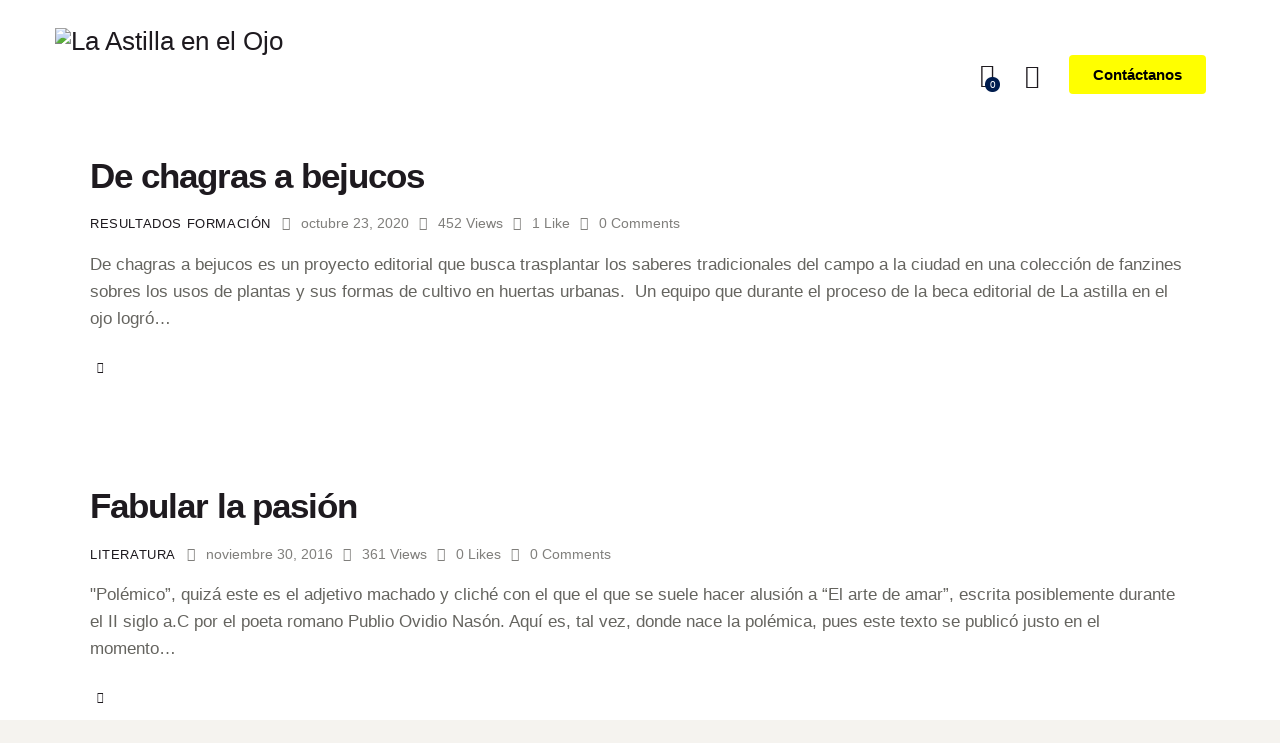

--- FILE ---
content_type: text/html; charset=UTF-8
request_url: https://laaao.com/tag/tradicion/
body_size: 31973
content:
<!DOCTYPE html>
<html lang="es" class="no-js scheme_default">

<head>
				<meta charset="UTF-8"><link rel="preconnect" href="https://fonts.gstatic.com/" crossorigin />
					<meta name="viewport" content="width=device-width, initial-scale=1">
		<meta name="format-detection" content="telephone=no">
		<link rel="profile" href="//gmpg.org/xfn/11">
		<meta name='robots' content='index, follow, max-image-preview:large, max-snippet:-1, max-video-preview:-1' />

	<!-- This site is optimized with the Yoast SEO plugin v26.2 - https://yoast.com/wordpress/plugins/seo/ -->
	<title>tradición archivos - La Astilla en el Ojo</title>
	<link rel="canonical" href="https://laaao.com/tag/tradicion/" />
	<meta property="og:locale" content="es_ES" />
	<meta property="og:type" content="article" />
	<meta property="og:title" content="tradición archivos - La Astilla en el Ojo" />
	<meta property="og:url" content="https://laaao.com/tag/tradicion/" />
	<meta property="og:site_name" content="La Astilla en el Ojo" />
	<meta name="twitter:card" content="summary_large_image" />
	<script type="application/ld+json" class="yoast-schema-graph">{"@context":"https://schema.org","@graph":[{"@type":"CollectionPage","@id":"https://laaao.com/tag/tradicion/","url":"https://laaao.com/tag/tradicion/","name":"tradición archivos - La Astilla en el Ojo","isPartOf":{"@id":"https://laaao.com/#website"},"primaryImageOfPage":{"@id":"https://laaao.com/tag/tradicion/#primaryimage"},"image":{"@id":"https://laaao.com/tag/tradicion/#primaryimage"},"thumbnailUrl":"https://laaao.com/wp-content/uploads/2020/10/1.png","breadcrumb":{"@id":"https://laaao.com/tag/tradicion/#breadcrumb"},"inLanguage":"es"},{"@type":"ImageObject","inLanguage":"es","@id":"https://laaao.com/tag/tradicion/#primaryimage","url":"https://laaao.com/wp-content/uploads/2020/10/1.png","contentUrl":"https://laaao.com/wp-content/uploads/2020/10/1.png","width":1080,"height":1080},{"@type":"BreadcrumbList","@id":"https://laaao.com/tag/tradicion/#breadcrumb","itemListElement":[{"@type":"ListItem","position":1,"name":"Portada","item":"https://laaao.com/"},{"@type":"ListItem","position":2,"name":"tradición"}]},{"@type":"WebSite","@id":"https://laaao.com/#website","url":"https://laaao.com/","name":"La Astilla en el Ojo","description":"Cultura-Comunicación-Creatividad","publisher":{"@id":"https://laaao.com/#organization"},"potentialAction":[{"@type":"SearchAction","target":{"@type":"EntryPoint","urlTemplate":"https://laaao.com/?s={search_term_string}"},"query-input":{"@type":"PropertyValueSpecification","valueRequired":true,"valueName":"search_term_string"}}],"inLanguage":"es"},{"@type":"Organization","@id":"https://laaao.com/#organization","name":"La Astilla en el Ojo","url":"https://laaao.com/","logo":{"@type":"ImageObject","inLanguage":"es","@id":"https://laaao.com/#/schema/logo/image/","url":"https://laaao.com/wp-content/uploads/2024/01/Logo.png","contentUrl":"https://laaao.com/wp-content/uploads/2024/01/Logo.png","width":176,"height":63,"caption":"La Astilla en el Ojo"},"image":{"@id":"https://laaao.com/#/schema/logo/image/"}}]}</script>
	<!-- / Yoast SEO plugin. -->


<link rel='dns-prefetch' href='//fonts.googleapis.com' />
<link rel='dns-prefetch' href='//www.google-analytics.com' />
<link rel="alternate" type="application/rss+xml" title="La Astilla en el Ojo &raquo; Feed" href="https://laaao.com/feed/" />
<link rel="alternate" type="application/rss+xml" title="La Astilla en el Ojo &raquo; Feed de los comentarios" href="https://laaao.com/comments/feed/" />
<link rel="alternate" type="application/rss+xml" title="La Astilla en el Ojo &raquo; Etiqueta tradición del feed" href="https://laaao.com/tag/tradicion/feed/" />
			<meta property="og:type" content="website" />
			<meta property="og:site_name" content="La Astilla en el Ojo" />
			<meta property="og:description" content="Cultura-Comunicación-Creatividad" />
							<meta property="og:image" content="https://laaao.com/wp-content/uploads/2024/01/Logo.png" />
				<style id='wp-img-auto-sizes-contain-inline-css' type='text/css'>
img:is([sizes=auto i],[sizes^="auto," i]){contain-intrinsic-size:3000px 1500px}
/*# sourceURL=wp-img-auto-sizes-contain-inline-css */
</style>
<link property="stylesheet" rel='stylesheet' id='wava_cst_style-css' href='https://laaao.com/wp-content/plugins/wava-payment/assets/css/admin.css' type='text/css' media='all' />
<link property="stylesheet" rel='stylesheet' id='wava_chk_style-css' href='https://laaao.com/wp-content/plugins/wava-payment/assets/css/checkout.css' type='text/css' media='all' />
<link property="stylesheet" rel='stylesheet' id='litespeed-cache-dummy-css' href='https://laaao.com/wp-content/plugins/litespeed-cache/assets/css/litespeed-dummy.css' type='text/css' media='all' />
<link property="stylesheet" rel='stylesheet' id='trx_addons-icons-css' href='https://laaao.com/wp-content/plugins/trx_addons/css/font-icons/css/trx_addons_icons.css' type='text/css' media='all' />
<link property="stylesheet" rel='stylesheet' id='qw_extensions-icons-css' href='https://laaao.com/wp-content/plugins/trx_addons/addons/qw-extension/css/font-icons/css/qw_extension_icons.css' type='text/css' media='all' />

<link property="stylesheet" rel='stylesheet' id='echo-fontello-css' href='https://laaao.com/wp-content/themes/echo/skins/default/css/font-icons/css/fontello.css' type='text/css' media='all' />
<link property="stylesheet" rel='stylesheet' id='wp-block-library-css' href='https://laaao.com/wp-includes/css/dist/block-library/style.min.css' type='text/css' media='all' />
<link property="stylesheet" rel='stylesheet' id='wc-blocks-style-css' href='https://laaao.com/wp-content/plugins/woocommerce/assets/client/blocks/wc-blocks.css' type='text/css' media='all' />
<style id='global-styles-inline-css' type='text/css'>
:root{--wp--preset--aspect-ratio--square: 1;--wp--preset--aspect-ratio--4-3: 4/3;--wp--preset--aspect-ratio--3-4: 3/4;--wp--preset--aspect-ratio--3-2: 3/2;--wp--preset--aspect-ratio--2-3: 2/3;--wp--preset--aspect-ratio--16-9: 16/9;--wp--preset--aspect-ratio--9-16: 9/16;--wp--preset--color--black: #000000;--wp--preset--color--cyan-bluish-gray: #abb8c3;--wp--preset--color--white: #ffffff;--wp--preset--color--pale-pink: #f78da7;--wp--preset--color--vivid-red: #cf2e2e;--wp--preset--color--luminous-vivid-orange: #ff6900;--wp--preset--color--luminous-vivid-amber: #fcb900;--wp--preset--color--light-green-cyan: #7bdcb5;--wp--preset--color--vivid-green-cyan: #00d084;--wp--preset--color--pale-cyan-blue: #8ed1fc;--wp--preset--color--vivid-cyan-blue: #0693e3;--wp--preset--color--vivid-purple: #9b51e0;--wp--preset--color--bg-color: #F5F3EF;--wp--preset--color--bd-color: #D6D3CE;--wp--preset--color--text-dark: #1E1A1F;--wp--preset--color--text-light: #807F7C;--wp--preset--color--text-link: #001c4e;--wp--preset--color--text-hover: #00b0c8;--wp--preset--color--text-link-2: #ffff00;--wp--preset--color--text-hover-2: #65645f;--wp--preset--color--text-link-3: #ffff00;--wp--preset--color--text-hover-3: #AC9849;--wp--preset--gradient--vivid-cyan-blue-to-vivid-purple: linear-gradient(135deg,rgb(6,147,227) 0%,rgb(155,81,224) 100%);--wp--preset--gradient--light-green-cyan-to-vivid-green-cyan: linear-gradient(135deg,rgb(122,220,180) 0%,rgb(0,208,130) 100%);--wp--preset--gradient--luminous-vivid-amber-to-luminous-vivid-orange: linear-gradient(135deg,rgb(252,185,0) 0%,rgb(255,105,0) 100%);--wp--preset--gradient--luminous-vivid-orange-to-vivid-red: linear-gradient(135deg,rgb(255,105,0) 0%,rgb(207,46,46) 100%);--wp--preset--gradient--very-light-gray-to-cyan-bluish-gray: linear-gradient(135deg,rgb(238,238,238) 0%,rgb(169,184,195) 100%);--wp--preset--gradient--cool-to-warm-spectrum: linear-gradient(135deg,rgb(74,234,220) 0%,rgb(151,120,209) 20%,rgb(207,42,186) 40%,rgb(238,44,130) 60%,rgb(251,105,98) 80%,rgb(254,248,76) 100%);--wp--preset--gradient--blush-light-purple: linear-gradient(135deg,rgb(255,206,236) 0%,rgb(152,150,240) 100%);--wp--preset--gradient--blush-bordeaux: linear-gradient(135deg,rgb(254,205,165) 0%,rgb(254,45,45) 50%,rgb(107,0,62) 100%);--wp--preset--gradient--luminous-dusk: linear-gradient(135deg,rgb(255,203,112) 0%,rgb(199,81,192) 50%,rgb(65,88,208) 100%);--wp--preset--gradient--pale-ocean: linear-gradient(135deg,rgb(255,245,203) 0%,rgb(182,227,212) 50%,rgb(51,167,181) 100%);--wp--preset--gradient--electric-grass: linear-gradient(135deg,rgb(202,248,128) 0%,rgb(113,206,126) 100%);--wp--preset--gradient--midnight: linear-gradient(135deg,rgb(2,3,129) 0%,rgb(40,116,252) 100%);--wp--preset--font-size--small: 13px;--wp--preset--font-size--medium: 20px;--wp--preset--font-size--large: 36px;--wp--preset--font-size--x-large: 42px;--wp--preset--spacing--20: 0.44rem;--wp--preset--spacing--30: 0.67rem;--wp--preset--spacing--40: 1rem;--wp--preset--spacing--50: 1.5rem;--wp--preset--spacing--60: 2.25rem;--wp--preset--spacing--70: 3.38rem;--wp--preset--spacing--80: 5.06rem;--wp--preset--shadow--natural: 6px 6px 9px rgba(0, 0, 0, 0.2);--wp--preset--shadow--deep: 12px 12px 50px rgba(0, 0, 0, 0.4);--wp--preset--shadow--sharp: 6px 6px 0px rgba(0, 0, 0, 0.2);--wp--preset--shadow--outlined: 6px 6px 0px -3px rgb(255, 255, 255), 6px 6px rgb(0, 0, 0);--wp--preset--shadow--crisp: 6px 6px 0px rgb(0, 0, 0);}:where(.is-layout-flex){gap: 0.5em;}:where(.is-layout-grid){gap: 0.5em;}body .is-layout-flex{display: flex;}.is-layout-flex{flex-wrap: wrap;align-items: center;}.is-layout-flex > :is(*, div){margin: 0;}body .is-layout-grid{display: grid;}.is-layout-grid > :is(*, div){margin: 0;}:where(.wp-block-columns.is-layout-flex){gap: 2em;}:where(.wp-block-columns.is-layout-grid){gap: 2em;}:where(.wp-block-post-template.is-layout-flex){gap: 1.25em;}:where(.wp-block-post-template.is-layout-grid){gap: 1.25em;}.has-black-color{color: var(--wp--preset--color--black) !important;}.has-cyan-bluish-gray-color{color: var(--wp--preset--color--cyan-bluish-gray) !important;}.has-white-color{color: var(--wp--preset--color--white) !important;}.has-pale-pink-color{color: var(--wp--preset--color--pale-pink) !important;}.has-vivid-red-color{color: var(--wp--preset--color--vivid-red) !important;}.has-luminous-vivid-orange-color{color: var(--wp--preset--color--luminous-vivid-orange) !important;}.has-luminous-vivid-amber-color{color: var(--wp--preset--color--luminous-vivid-amber) !important;}.has-light-green-cyan-color{color: var(--wp--preset--color--light-green-cyan) !important;}.has-vivid-green-cyan-color{color: var(--wp--preset--color--vivid-green-cyan) !important;}.has-pale-cyan-blue-color{color: var(--wp--preset--color--pale-cyan-blue) !important;}.has-vivid-cyan-blue-color{color: var(--wp--preset--color--vivid-cyan-blue) !important;}.has-vivid-purple-color{color: var(--wp--preset--color--vivid-purple) !important;}.has-black-background-color{background-color: var(--wp--preset--color--black) !important;}.has-cyan-bluish-gray-background-color{background-color: var(--wp--preset--color--cyan-bluish-gray) !important;}.has-white-background-color{background-color: var(--wp--preset--color--white) !important;}.has-pale-pink-background-color{background-color: var(--wp--preset--color--pale-pink) !important;}.has-vivid-red-background-color{background-color: var(--wp--preset--color--vivid-red) !important;}.has-luminous-vivid-orange-background-color{background-color: var(--wp--preset--color--luminous-vivid-orange) !important;}.has-luminous-vivid-amber-background-color{background-color: var(--wp--preset--color--luminous-vivid-amber) !important;}.has-light-green-cyan-background-color{background-color: var(--wp--preset--color--light-green-cyan) !important;}.has-vivid-green-cyan-background-color{background-color: var(--wp--preset--color--vivid-green-cyan) !important;}.has-pale-cyan-blue-background-color{background-color: var(--wp--preset--color--pale-cyan-blue) !important;}.has-vivid-cyan-blue-background-color{background-color: var(--wp--preset--color--vivid-cyan-blue) !important;}.has-vivid-purple-background-color{background-color: var(--wp--preset--color--vivid-purple) !important;}.has-black-border-color{border-color: var(--wp--preset--color--black) !important;}.has-cyan-bluish-gray-border-color{border-color: var(--wp--preset--color--cyan-bluish-gray) !important;}.has-white-border-color{border-color: var(--wp--preset--color--white) !important;}.has-pale-pink-border-color{border-color: var(--wp--preset--color--pale-pink) !important;}.has-vivid-red-border-color{border-color: var(--wp--preset--color--vivid-red) !important;}.has-luminous-vivid-orange-border-color{border-color: var(--wp--preset--color--luminous-vivid-orange) !important;}.has-luminous-vivid-amber-border-color{border-color: var(--wp--preset--color--luminous-vivid-amber) !important;}.has-light-green-cyan-border-color{border-color: var(--wp--preset--color--light-green-cyan) !important;}.has-vivid-green-cyan-border-color{border-color: var(--wp--preset--color--vivid-green-cyan) !important;}.has-pale-cyan-blue-border-color{border-color: var(--wp--preset--color--pale-cyan-blue) !important;}.has-vivid-cyan-blue-border-color{border-color: var(--wp--preset--color--vivid-cyan-blue) !important;}.has-vivid-purple-border-color{border-color: var(--wp--preset--color--vivid-purple) !important;}.has-vivid-cyan-blue-to-vivid-purple-gradient-background{background: var(--wp--preset--gradient--vivid-cyan-blue-to-vivid-purple) !important;}.has-light-green-cyan-to-vivid-green-cyan-gradient-background{background: var(--wp--preset--gradient--light-green-cyan-to-vivid-green-cyan) !important;}.has-luminous-vivid-amber-to-luminous-vivid-orange-gradient-background{background: var(--wp--preset--gradient--luminous-vivid-amber-to-luminous-vivid-orange) !important;}.has-luminous-vivid-orange-to-vivid-red-gradient-background{background: var(--wp--preset--gradient--luminous-vivid-orange-to-vivid-red) !important;}.has-very-light-gray-to-cyan-bluish-gray-gradient-background{background: var(--wp--preset--gradient--very-light-gray-to-cyan-bluish-gray) !important;}.has-cool-to-warm-spectrum-gradient-background{background: var(--wp--preset--gradient--cool-to-warm-spectrum) !important;}.has-blush-light-purple-gradient-background{background: var(--wp--preset--gradient--blush-light-purple) !important;}.has-blush-bordeaux-gradient-background{background: var(--wp--preset--gradient--blush-bordeaux) !important;}.has-luminous-dusk-gradient-background{background: var(--wp--preset--gradient--luminous-dusk) !important;}.has-pale-ocean-gradient-background{background: var(--wp--preset--gradient--pale-ocean) !important;}.has-electric-grass-gradient-background{background: var(--wp--preset--gradient--electric-grass) !important;}.has-midnight-gradient-background{background: var(--wp--preset--gradient--midnight) !important;}.has-small-font-size{font-size: var(--wp--preset--font-size--small) !important;}.has-medium-font-size{font-size: var(--wp--preset--font-size--medium) !important;}.has-large-font-size{font-size: var(--wp--preset--font-size--large) !important;}.has-x-large-font-size{font-size: var(--wp--preset--font-size--x-large) !important;}
/*# sourceURL=global-styles-inline-css */
</style>

<style id='classic-theme-styles-inline-css' type='text/css'>
/*! This file is auto-generated */
.wp-block-button__link{color:#fff;background-color:#32373c;border-radius:9999px;box-shadow:none;text-decoration:none;padding:calc(.667em + 2px) calc(1.333em + 2px);font-size:1.125em}.wp-block-file__button{background:#32373c;color:#fff;text-decoration:none}
/*# sourceURL=/wp-includes/css/classic-themes.min.css */
</style>
<link property="stylesheet" rel='stylesheet' id='contact-form-7-css' href='https://laaao.com/wp-content/plugins/contact-form-7/includes/css/styles.css' type='text/css' media='all' />
<link property="stylesheet" rel='stylesheet' id='magnific-popup-css' href='https://laaao.com/wp-content/plugins/trx_addons/js/magnific/magnific-popup.min.css' type='text/css' media='all' />
<link property="stylesheet" rel='stylesheet' id='woocommerce-layout-css' href='https://laaao.com/wp-content/plugins/woocommerce/assets/css/woocommerce-layout.css' type='text/css' media='all' />
<link property="stylesheet" rel='stylesheet' id='woocommerce-smallscreen-css' href='https://laaao.com/wp-content/plugins/woocommerce/assets/css/woocommerce-smallscreen.css' type='text/css' media='only screen and (max-width: 768px)' />
<link property="stylesheet" rel='stylesheet' id='woocommerce-general-css' href='https://laaao.com/wp-content/plugins/woocommerce/assets/css/woocommerce.css' type='text/css' media='all' />
<style id='woocommerce-inline-inline-css' type='text/css'>
.woocommerce form .form-row .required { visibility: visible; }
/*# sourceURL=woocommerce-inline-inline-css */
</style>
<link property="stylesheet" rel='stylesheet' id='brands-styles-css' href='https://laaao.com/wp-content/plugins/woocommerce/assets/css/brands.css' type='text/css' media='all' />
<link property="stylesheet" rel='stylesheet' id='elementor-frontend-css' href='https://laaao.com/wp-content/plugins/elementor/assets/css/frontend.min.css' type='text/css' media='all' />
<style id='elementor-frontend-inline-css' type='text/css'>
.elementor-kit-20954{--e-global-color-primary:#FFD200;--e-global-color-secondary:#001C4E;--e-global-color-text:#000000;--e-global-color-accent:#00B0C8;--e-global-color-1f332aa:#65645F;--e-global-color-c7e1117:#FFFFFF;--e-global-typography-primary-font-family:"Helvetica";--e-global-typography-primary-font-weight:600;--e-global-typography-secondary-font-family:"Helvetica";--e-global-typography-secondary-font-weight:400;--e-global-typography-text-font-family:"Helvetica";--e-global-typography-text-font-weight:400;--e-global-typography-accent-font-family:"Helvetica";--e-global-typography-accent-font-weight:500;background-color:var( --e-global-color-primary );}.elementor-kit-20954 e-page-transition{background-color:#FFBC7D;}.elementor-section.elementor-section-boxed > .elementor-container{max-width:1320px;}.e-con{--container-max-width:1320px;}.elementor-widget:not(:last-child){margin-block-end:0px;}.elementor-element{--widgets-spacing:0px 0px;--widgets-spacing-row:0px;--widgets-spacing-column:0px;}{}.sc_layouts_title_caption{display:var(--page-title-display);}@media(max-width:1024px){.elementor-section.elementor-section-boxed > .elementor-container{max-width:1024px;}.e-con{--container-max-width:1024px;}}@media(max-width:767px){.elementor-section.elementor-section-boxed > .elementor-container{max-width:767px;}.e-con{--container-max-width:767px;}}
.elementor-21119 .elementor-element.elementor-element-8013d17:not(.elementor-motion-effects-element-type-background), .elementor-21119 .elementor-element.elementor-element-8013d17 > .elementor-motion-effects-container > .elementor-motion-effects-layer{background-color:var( --e-global-color-secondary );}.elementor-21119 .elementor-element.elementor-element-8013d17 > .elementor-container{min-height:400px;}.elementor-21119 .elementor-element.elementor-element-8013d17 .trx_addons_bg_text{z-index:0;}.elementor-21119 .elementor-element.elementor-element-8013d17 .trx_addons_bg_text.trx_addons_marquee_wrap:not(.trx_addons_marquee_reverse) .trx_addons_marquee_element{padding-right:50px;}.elementor-21119 .elementor-element.elementor-element-8013d17 .trx_addons_bg_text.trx_addons_marquee_wrap.trx_addons_marquee_reverse .trx_addons_marquee_element{padding-left:50px;}.elementor-21119 .elementor-element.elementor-element-8013d17{transition:background 0.3s, border 0.3s, border-radius 0.3s, box-shadow 0.3s;}.elementor-21119 .elementor-element.elementor-element-8013d17 > .elementor-background-overlay{transition:background 0.3s, border-radius 0.3s, opacity 0.3s;}.elementor-21119 .elementor-element.elementor-element-0e97e25 .trx_addons_bg_text{z-index:0;}.elementor-21119 .elementor-element.elementor-element-0e97e25 .trx_addons_bg_text.trx_addons_marquee_wrap:not(.trx_addons_marquee_reverse) .trx_addons_marquee_element{padding-right:50px;}.elementor-21119 .elementor-element.elementor-element-0e97e25 .trx_addons_bg_text.trx_addons_marquee_wrap.trx_addons_marquee_reverse .trx_addons_marquee_element{padding-left:50px;}.elementor-21119 .elementor-element.elementor-element-a1908bd .elementor-heading-title{font-family:"Helvetica", Sans-serif;font-weight:600;color:var( --e-global-color-c7e1117 );}.elementor-21119 .elementor-element.elementor-element-5d6ab4d{font-family:"Helvetica", Sans-serif;font-weight:500;color:var( --e-global-color-c7e1117 );}.elementor-21119 .elementor-element.elementor-element-e3fcdea{font-family:"Helvetica", Sans-serif;font-weight:500;color:var( --e-global-color-c7e1117 );}.elementor-21119 .elementor-element.elementor-element-66c6094 .elementor-heading-title{font-family:"Helvetica", Sans-serif;font-weight:600;color:var( --e-global-color-c7e1117 );}.elementor-21119 .elementor-element.elementor-element-7f77740{--spacer-size:26px;}.elementor-21119 .elementor-element.elementor-element-4bfefba .elementor-icon-list-icon i{transition:color 0.3s;}.elementor-21119 .elementor-element.elementor-element-4bfefba .elementor-icon-list-icon svg{transition:fill 0.3s;}.elementor-21119 .elementor-element.elementor-element-4bfefba{--e-icon-list-icon-size:14px;--icon-vertical-offset:0px;}.elementor-21119 .elementor-element.elementor-element-4bfefba .elementor-icon-list-item > .elementor-icon-list-text, .elementor-21119 .elementor-element.elementor-element-4bfefba .elementor-icon-list-item > a{font-family:"Helvetica", Sans-serif;font-weight:500;}.elementor-21119 .elementor-element.elementor-element-4bfefba .elementor-icon-list-text{color:var( --e-global-color-c7e1117 );transition:color 0.3s;}.elementor-21119 .elementor-element.elementor-element-4adba88 .elementor-heading-title{font-family:"Helvetica", Sans-serif;font-weight:600;color:var( --e-global-color-c7e1117 );}.elementor-21119 .elementor-element.elementor-element-c5a82e8{--spacer-size:26px;}.elementor-21119 .elementor-element.elementor-element-91ad82a{--grid-template-columns:repeat(0, auto);--icon-size:14px;--grid-column-gap:29px;--grid-row-gap:0px;}.elementor-21119 .elementor-element.elementor-element-91ad82a .elementor-widget-container{text-align:left;}.elementor-21119 .elementor-element.elementor-element-91ad82a .elementor-social-icon{background-color:var( --e-global-color-c7e1117 );}.elementor-21119 .elementor-element.elementor-element-91ad82a .elementor-social-icon i{color:var( --e-global-color-secondary );}.elementor-21119 .elementor-element.elementor-element-91ad82a .elementor-social-icon svg{fill:var( --e-global-color-secondary );}.elementor-theme-builder-content-area{height:400px;}.elementor-location-header:before, .elementor-location-footer:before{content:"";display:table;clear:both;}
/*# sourceURL=elementor-frontend-inline-css */
</style>
<link property="stylesheet" rel='stylesheet' id='widget-image-css' href='https://laaao.com/wp-content/plugins/elementor/assets/css/widget-image.min.css' type='text/css' media='all' />
<link property="stylesheet" rel='stylesheet' id='widget-heading-css' href='https://laaao.com/wp-content/plugins/elementor/assets/css/widget-heading.min.css' type='text/css' media='all' />
<link property="stylesheet" rel='stylesheet' id='widget-spacer-css' href='https://laaao.com/wp-content/plugins/elementor/assets/css/widget-spacer.min.css' type='text/css' media='all' />
<link property="stylesheet" rel='stylesheet' id='widget-icon-list-css' href='https://laaao.com/wp-content/plugins/elementor/assets/css/widget-icon-list.min.css' type='text/css' media='all' />
<link property="stylesheet" rel='stylesheet' id='e-animation-sink-css' href='https://laaao.com/wp-content/plugins/elementor/assets/lib/animations/styles/e-animation-sink.min.css' type='text/css' media='all' />
<link property="stylesheet" rel='stylesheet' id='widget-social-icons-css' href='https://laaao.com/wp-content/plugins/elementor/assets/css/widget-social-icons.min.css' type='text/css' media='all' />
<link property="stylesheet" rel='stylesheet' id='e-apple-webkit-css' href='https://laaao.com/wp-content/plugins/elementor/assets/css/conditionals/apple-webkit.min.css' type='text/css' media='all' />
<link property="stylesheet" rel='stylesheet' id='elementor-icons-css' href='https://laaao.com/wp-content/plugins/elementor/assets/lib/eicons/css/elementor-icons.min.css' type='text/css' media='all' />
<link property="stylesheet" rel='stylesheet' id='trx_addons-css' href='https://laaao.com/wp-content/plugins/trx_addons/css/__styles-full.css' type='text/css' media='all' />
<link property="stylesheet" rel='stylesheet' id='trx_addons-animations-css' href='https://laaao.com/wp-content/plugins/trx_addons/css/trx_addons.animations.css' type='text/css' media='all' />
<link property="stylesheet" rel='stylesheet' id='elementor-icons-shared-0-css' href='https://laaao.com/wp-content/plugins/elementor/assets/lib/font-awesome/css/fontawesome.min.css' type='text/css' media='all' />
<link property="stylesheet" rel='stylesheet' id='elementor-icons-fa-brands-css' href='https://laaao.com/wp-content/plugins/elementor/assets/lib/font-awesome/css/brands.min.css' type='text/css' media='all' />

<style id="elementor-post-21172">.elementor-21172 .elementor-element.elementor-element-3b956ef > .elementor-container > .elementor-column > .elementor-widget-wrap{align-content:center;align-items:center;}.elementor-21172 .elementor-element.elementor-element-3b956ef .trx_addons_bg_text{z-index:0;}.elementor-21172 .elementor-element.elementor-element-3b956ef .trx_addons_bg_text.trx_addons_marquee_wrap:not(.trx_addons_marquee_reverse) .trx_addons_marquee_element{padding-right:50px;}.elementor-21172 .elementor-element.elementor-element-3b956ef .trx_addons_bg_text.trx_addons_marquee_wrap.trx_addons_marquee_reverse .trx_addons_marquee_element{padding-left:50px;}.elementor-21172 .elementor-element.elementor-element-3b956ef{padding:18px 50px 18px 40px;}.elementor-21172 .elementor-element.elementor-element-c702019 > .elementor-widget-container{margin:0em 3em 0em 0em;}.elementor-21172 .elementor-element.elementor-element-c702019 .logo_image{max-height:113px;}.elementor-21172 .elementor-element.elementor-element-0c134aa > .elementor-widget-container{margin:3px 0px 0px 0px;}.elementor-21172 .elementor-element.elementor-element-d6e8e83 .elementor-button{background-color:#FFFF00;font-family:"Helvetica", Sans-serif;font-weight:600;fill:#000000;color:#000000;border-radius:4px 4px 4px 4px;}.elementor-21172 .elementor-element.elementor-element-812b99c > .elementor-container > .elementor-column > .elementor-widget-wrap{align-content:center;align-items:center;}.elementor-21172 .elementor-element.elementor-element-812b99c .trx_addons_bg_text{z-index:0;}.elementor-21172 .elementor-element.elementor-element-812b99c .trx_addons_bg_text.trx_addons_marquee_wrap:not(.trx_addons_marquee_reverse) .trx_addons_marquee_element{padding-right:50px;}.elementor-21172 .elementor-element.elementor-element-812b99c .trx_addons_bg_text.trx_addons_marquee_wrap.trx_addons_marquee_reverse .trx_addons_marquee_element{padding-left:50px;}.elementor-21172 .elementor-element.elementor-element-812b99c{padding:10px 0px 10px 0px;}.elementor-21172 .elementor-element.elementor-element-6e91033 > .elementor-widget-container{margin:1px 0px 0px 0px;}.elementor-21172 .elementor-element.elementor-element-dc70d5f .elementor-button{background-color:#FFFF00;font-family:"Helvetica", Sans-serif;font-weight:600;fill:#000000;color:#000000;}.trx-addons-layout--edit-mode .trx-addons-layout__inner{background-color:var(--theme-color-bg_color);}.trx-addons-layout--single-preview .trx-addons-layout__inner{background-color:var(--theme-color-bg_color);}@media(min-width:768px){.elementor-21172 .elementor-element.elementor-element-30cd5a9{width:69%;}.elementor-21172 .elementor-element.elementor-element-72da848{width:30.245%;}}@media(max-width:1024px){.elementor-21172 .elementor-element.elementor-element-812b99c{padding:10px 0px 10px 0px;}.elementor-21172 .elementor-element.elementor-element-81ff383 > .elementor-widget-container{margin:1px 0px 0px 0px;}}@media(max-width:767px){.elementor-21172 .elementor-element.elementor-element-812b99c{padding:10px 0px 10px 0px;}.elementor-21172 .elementor-element.elementor-element-778f581{width:50%;}.elementor-21172 .elementor-element.elementor-element-f0817fd{width:50%;}.elementor-21172 .elementor-element.elementor-element-7a86e77 > .elementor-widget-container{margin:-4px 0px 0px 0px;}.elementor-21172 .elementor-element.elementor-element-81ff383 > .elementor-widget-container{margin:-2px 0px 0px 0px;}}</style>
<link property="stylesheet" rel='stylesheet' id='echo-style-css' href='https://laaao.com/wp-content/themes/echo/style.css' type='text/css' media='all' />
<link property="stylesheet" rel='stylesheet' id='mediaelement-css' href='https://laaao.com/wp-includes/js/mediaelement/mediaelementplayer-legacy.min.css' type='text/css' media='all' />
<link property="stylesheet" rel='stylesheet' id='wp-mediaelement-css' href='https://laaao.com/wp-includes/js/mediaelement/wp-mediaelement.min.css' type='text/css' media='all' />
<link property="stylesheet" rel='stylesheet' id='echo-skin-default-css' href='https://laaao.com/wp-content/themes/echo/skins/default/css/style.css' type='text/css' media='all' />
<link property="stylesheet" rel='stylesheet' id='echo-plugins-css' href='https://laaao.com/wp-content/themes/echo/skins/default/css/__plugins-full.css' type='text/css' media='all' />
<link property="stylesheet" rel='stylesheet' id='echo-custom-css' href='https://laaao.com/wp-content/themes/echo/skins/default/css/__custom.css' type='text/css' media='all' />
<link property="stylesheet" rel='stylesheet' id='echo-child-css' href='https://laaao.com/wp-content/themes/echo-child/style.css' type='text/css' media='all' />
<link property="stylesheet" rel='stylesheet' id='trx_addons-responsive-css' href='https://laaao.com/wp-content/plugins/trx_addons/css/__responsive-full.css' type='text/css' media='(max-width:1439px)' />
<link property="stylesheet" rel='stylesheet' id='echo-responsive-css' href='https://laaao.com/wp-content/themes/echo/skins/default/css/__responsive-full.css' type='text/css' media='(max-width:1679px)' />
<link property="stylesheet" rel='stylesheet' id='echo-extra-styles-default-css' href='https://laaao.com/wp-content/themes/echo/skins/default/extra-styles.css' type='text/css' media='all' />
<link property="stylesheet" rel='stylesheet' id='swiper-css' href='https://laaao.com/wp-content/plugins/trx_addons/js/swiper/swiper.min.css' type='text/css' media='all' />
<script type="text/javascript" src="https://laaao.com/wp-includes/js/jquery/jquery.min.js" id="jquery-core-js"></script>
<script type="text/javascript" src="https://laaao.com/wp-includes/js/jquery/jquery-migrate.min.js" id="jquery-migrate-js"></script>
<script type="text/javascript" src="https://laaao.com/wp-content/plugins/woocommerce/assets/js/jquery-blockui/jquery.blockUI.min.js" id="wc-jquery-blockui-js" defer="defer" data-wp-strategy="defer"></script>
<script type="text/javascript" id="wc-add-to-cart-js-extra">
/* <![CDATA[ */
var wc_add_to_cart_params = {"ajax_url":"/wp-admin/admin-ajax.php","wc_ajax_url":"/?wc-ajax=%%endpoint%%","i18n_view_cart":"Ver carrito","cart_url":"https://laaao.com/carrito/","is_cart":"","cart_redirect_after_add":"no"};
//# sourceURL=wc-add-to-cart-js-extra
/* ]]> */
</script>
<script type="text/javascript" src="https://laaao.com/wp-content/plugins/woocommerce/assets/js/frontend/add-to-cart.min.js" id="wc-add-to-cart-js" defer="defer" data-wp-strategy="defer"></script>
<script type="text/javascript" src="https://laaao.com/wp-content/plugins/woocommerce/assets/js/js-cookie/js.cookie.min.js" id="wc-js-cookie-js" defer="defer" data-wp-strategy="defer"></script>
<script type="text/javascript" id="woocommerce-js-extra">
/* <![CDATA[ */
var woocommerce_params = {"ajax_url":"/wp-admin/admin-ajax.php","wc_ajax_url":"/?wc-ajax=%%endpoint%%","i18n_password_show":"Mostrar contrase\u00f1a","i18n_password_hide":"Ocultar contrase\u00f1a"};
//# sourceURL=woocommerce-js-extra
/* ]]> */
</script>
<script type="text/javascript" src="https://laaao.com/wp-content/plugins/woocommerce/assets/js/frontend/woocommerce.min.js" id="woocommerce-js" defer="defer" data-wp-strategy="defer"></script>
<link rel="https://api.w.org/" href="https://laaao.com/wp-json/" /><link rel="alternate" title="JSON" type="application/json" href="https://laaao.com/wp-json/wp/v2/tags/1483" /><link rel="EditURI" type="application/rsd+xml" title="RSD" href="https://laaao.com/xmlrpc.php?rsd" />
<meta name="generator" content="WordPress 6.9" />
<meta name="generator" content="WooCommerce 10.3.7" />
	<noscript><style>.woocommerce-product-gallery{ opacity: 1 !important; }</style></noscript>
	<meta name="generator" content="Elementor 3.32.5; features: additional_custom_breakpoints; settings: css_print_method-internal, google_font-enabled, font_display-swap">

<!-- Meta Pixel Code -->
<script type='text/javascript'>
!function(f,b,e,v,n,t,s){if(f.fbq)return;n=f.fbq=function(){n.callMethod?
n.callMethod.apply(n,arguments):n.queue.push(arguments)};if(!f._fbq)f._fbq=n;
n.push=n;n.loaded=!0;n.version='2.0';n.queue=[];t=b.createElement(e);t.async=!0;
t.src=v;s=b.getElementsByTagName(e)[0];s.parentNode.insertBefore(t,s)}(window,
document,'script','https://connect.facebook.net/en_US/fbevents.js');
</script>
<!-- End Meta Pixel Code -->
<script type='text/javascript'>var url = window.location.origin + '?ob=open-bridge';
            fbq('set', 'openbridge', '697063667799617', url);
fbq('init', '697063667799617', {}, {
    "agent": "wordpress-6.9-4.1.5"
})</script><script type='text/javascript'>
    fbq('track', 'PageView', []);
  </script>			<style>
				.e-con.e-parent:nth-of-type(n+4):not(.e-lazyloaded):not(.e-no-lazyload),
				.e-con.e-parent:nth-of-type(n+4):not(.e-lazyloaded):not(.e-no-lazyload) * {
					background-image: none !important;
				}
				@media screen and (max-height: 1024px) {
					.e-con.e-parent:nth-of-type(n+3):not(.e-lazyloaded):not(.e-no-lazyload),
					.e-con.e-parent:nth-of-type(n+3):not(.e-lazyloaded):not(.e-no-lazyload) * {
						background-image: none !important;
					}
				}
				@media screen and (max-height: 640px) {
					.e-con.e-parent:nth-of-type(n+2):not(.e-lazyloaded):not(.e-no-lazyload),
					.e-con.e-parent:nth-of-type(n+2):not(.e-lazyloaded):not(.e-no-lazyload) * {
						background-image: none !important;
					}
				}
			</style>
			<link rel="icon" href="https://laaao.com/wp-content/uploads/cropped-Logo-web-031-e1586180799507-32x32.png" sizes="32x32" />
<link rel="icon" href="https://laaao.com/wp-content/uploads/cropped-Logo-web-031-e1586180799507-192x192.png" sizes="192x192" />
<link rel="apple-touch-icon" href="https://laaao.com/wp-content/uploads/cropped-Logo-web-031-e1586180799507-180x180.png" />
<meta name="msapplication-TileImage" content="https://laaao.com/wp-content/uploads/cropped-Logo-web-031-e1586180799507-270x270.png" />
		<style type="text/css" id="wp-custom-css">
			.page_content_wrap, .custom-background .content_wrap > .content, .background_banner_wrap ~ .content_wrap > .content {
	background-color:#fff;
}

.sc_icons_accent .trx_addons_columns_wrap.columns_padding_bottom.columns_in_single_row>[class*="trx_addons_column-"]
{border-style:solid;
	border-color:white;
	background-color:#fff000
	
}		</style>
		<link property="stylesheet" rel='stylesheet' id='wc-unified-checkout-cart-checkout-block-css' href='https://laaao.com/wp-content/plugins/visa-acceptance-solutions/includes/../public/css/visa-acceptance-payment-gateway-blocks.css' type='text/css' media='all' />
<link property="stylesheet" rel='stylesheet' id='wc-credit-card-cart-checkout-block-visa-css' href='https://laaao.com/wp-content/plugins/visa-acceptance-solutions/includes/../public/img/card-visa.png?ver=ef46e0384bee5dc89309a9391d24027b' type='text/css' media='all' />
<link property="stylesheet" rel='stylesheet' id='wc-credit-card-cart-checkout-block-mastercard-css' href='https://laaao.com/wp-content/plugins/visa-acceptance-solutions/includes/../public/img/card-mastercard.png?ver=ef46e0384bee5dc89309a9391d24027b' type='text/css' media='all' />
<link property="stylesheet" rel='stylesheet' id='wc-credit-card-cart-checkout-block-amex-css' href='https://laaao.com/wp-content/plugins/visa-acceptance-solutions/includes/../public/img/card-amex.png?ver=ef46e0384bee5dc89309a9391d24027b' type='text/css' media='all' />
<link property="stylesheet" rel='stylesheet' id='wc-credit-card-cart-checkout-block-discover-css' href='https://laaao.com/wp-content/plugins/visa-acceptance-solutions/includes/../public/img/card-discover.png?ver=ef46e0384bee5dc89309a9391d24027b' type='text/css' media='all' />
<link property="stylesheet" rel='stylesheet' id='wc-credit-card-cart-checkout-block-dinerclub-css' href='https://laaao.com/wp-content/plugins/visa-acceptance-solutions/includes/../public/img/card-dinersclub.png?ver=ef46e0384bee5dc89309a9391d24027b' type='text/css' media='all' />
<link property="stylesheet" rel='stylesheet' id='wc-credit-card-cart-checkout-block-jcb-css' href='https://laaao.com/wp-content/plugins/visa-acceptance-solutions/includes/../public/img/card-jcb.png?ver=ef46e0384bee5dc89309a9391d24027b' type='text/css' media='all' />
<link property="stylesheet" rel='stylesheet' id='wc-credit-card-cart-checkout-block-maestro-css' href='https://laaao.com/wp-content/plugins/visa-acceptance-solutions/includes/../public/img/card-maestro.png?ver=ef46e0384bee5dc89309a9391d24027b' type='text/css' media='all' />
<link property="stylesheet" rel='stylesheet' id='e-animation-float-css' href='https://laaao.com/wp-content/plugins/elementor/assets/lib/animations/styles/e-animation-float.min.css' type='text/css' media='all' />
<link property="stylesheet" rel='stylesheet' id='joinchat-css' href='https://laaao.com/wp-content/plugins/creame-whatsapp-me/public/css/joinchat-btn.min.css?ver=6.0.8' type='text/css' media='all' />
<style id='joinchat-inline-css' type='text/css'>
.joinchat{--ch:142;--cs:70%;--cl:49%;--bw:1}
/*# sourceURL=joinchat-inline-css */
</style>

<style type="text/css" id="trx_addons-inline-styles-inline-css">.trx_addons_inline_2025768691 img.logo_image{max-height:113px;}.trx_addons_inline_1423304193{width:440px;}.trx_addons_inline_594544505{width:440px;}.custom-logo-link,.sc_layouts_logo{font-size:1.5em}</style></head>

<body class="archive tag tag-tradicion tag-1483 wp-custom-logo wp-theme-echo wp-child-theme-echo-child theme-echo hide_fixed_rows_enabled woocommerce-no-js skin_default scheme_default blog_mode_tag body_style_wide  is_stream blog_style_excerpt sidebar_hide expand_content trx_addons_present header_type_custom header_style_header-custom-21172 header_position_over menu_side_none no_layout fixed_blocks_sticky elementor-default elementor-kit-20954">

	
<!-- Meta Pixel Code -->
<noscript>
<img height="1" width="1" style="display:none" alt="fbpx"
src="https://www.facebook.com/tr?id=697063667799617&ev=PageView&noscript=1" />
</noscript>
<!-- End Meta Pixel Code -->

	<div class="body_wrap" >

		
		<div class="page_wrap" >

			
							<a class="echo_skip_link skip_to_content_link" href="#content_skip_link_anchor" tabindex="1">Skip to content</a>
								<a class="echo_skip_link skip_to_footer_link" href="#footer_skip_link_anchor" tabindex="1">Skip to footer</a>

				<header class="top_panel top_panel_custom top_panel_custom_21172 top_panel_custom_header-main-simple				 without_bg_image">
			<div data-elementor-type="cpt_layouts" data-elementor-id="21172" class="elementor elementor-21172" data-elementor-post-type="cpt_layouts">
						<section class="elementor-section elementor-top-section elementor-element elementor-element-3b956ef elementor-section-full_width elementor-section-content-middle sc_layouts_row sc_layouts_row_type_compact sc_layouts_hide_on_tablet sc_layouts_hide_on_mobile elementor-section-height-default elementor-section-height-default sc_fly_static" data-id="3b956ef" data-element_type="section">
						<div class="elementor-container elementor-column-gap-extended">
					<div class="elementor-column elementor-col-66 elementor-top-column elementor-element elementor-element-30cd5a9 sc_layouts_column_align_left sc_layouts_column sc_inner_width_none sc_content_align_inherit sc_layouts_column_icons_position_left sc_fly_static" data-id="30cd5a9" data-element_type="column">
			<div class="elementor-widget-wrap elementor-element-populated">
						<div class="sc_layouts_item elementor-element elementor-element-c702019 sc_fly_static elementor-widget elementor-widget-trx_sc_layouts_logo" data-id="c702019" data-element_type="widget" data-widget_type="trx_sc_layouts_logo.default">
				<div class="elementor-widget-container">
					<a href="https://laaao.com/"
		class="sc_layouts_logo sc_layouts_logo_default trx_addons_inline_2025768691" ><img class="logo_image"
					src="//laaao.com/wp-content/uploads/2024/01/Logo.png"
										alt="La Astilla en el Ojo" width="176" height="63"></a>				</div>
				</div>
				<div class="sc_layouts_item elementor-element elementor-element-f1f9dc0 sc_fly_static elementor-widget elementor-widget-trx_sc_layouts_menu" data-id="f1f9dc0" data-element_type="widget" data-widget_type="trx_sc_layouts_menu.default">
				<div class="elementor-widget-container">
					<nav class="sc_layouts_menu sc_layouts_menu_default sc_layouts_menu_dir_horizontal menu_hover_zoom_line" data-animation-in="fadeIn" data-animation-out="fadeOut" ><ul id="menu_main" class="sc_layouts_menu_nav menu_main_nav"><li id="menu-item-17421" class="menu-item menu-item-type-post_type menu-item-object-page menu-item-home menu-item-17421"><a href="https://laaao.com/"><span>Inicio</span></a></li><li id="menu-item-22560" class="menu-item menu-item-type-post_type menu-item-object-page menu-item-22560"><a href="https://laaao.com/tienda/"><span>Formación</span></a></li><li id="menu-item-22403" class="menu-item menu-item-type-post_type menu-item-object-page menu-item-22403"><a href="https://laaao.com/archivo-cultural/"><span>Archivo cultural</span></a></li><li id="menu-item-21650" class="menu-item menu-item-type-post_type menu-item-object-page menu-item-21650"><a href="https://laaao.com/portafolio/"><span>Proyectos creativos</span></a></li><li id="menu-item-21907" class="menu-item menu-item-type-post_type menu-item-object-page menu-item-21907"><a href="https://laaao.com/nosotros/"><span>Nosotros</span></a></li></ul></nav>				</div>
				</div>
					</div>
		</div>
				<div class="elementor-column elementor-col-33 elementor-top-column elementor-element elementor-element-72da848 sc_layouts_column_align_right sc_layouts_column sc_inner_width_none sc_content_align_inherit sc_layouts_column_icons_position_left sc_fly_static" data-id="72da848" data-element_type="column">
			<div class="elementor-widget-wrap elementor-element-populated">
						<div class="sc_layouts_item elementor-element elementor-element-2947f55 sc_fly_static elementor-widget elementor-widget-trx_sc_layouts_cart" data-id="2947f55" data-element_type="widget" data-widget_type="trx_sc_layouts_cart.default">
				<div class="elementor-widget-container">
					<div class="sc_layouts_cart" >
		<span class="sc_layouts_item_icon sc_layouts_cart_icon sc_icons_type_icons trx_addons_icon-basket trx_addons_panel_link" data-panel-id="sc_layouts_cart_panel_886564324"></span>
		<span class="sc_layouts_item_details sc_layouts_cart_details trx_addons_panel_link" data-panel-id="sc_layouts_cart_panel_886564324">
						<span class="sc_layouts_item_details_line2 sc_layouts_cart_totals">
				<span class="sc_layouts_cart_items" data-item="item" data-items="items">0 items</span>
				-
				<span class="sc_layouts_cart_summa">&#36;0</span>
			</span>
		</span>
		<span class="sc_layouts_cart_items_short">0</span></div>				</div>
				</div>
				<div class="sc_layouts_item elementor-element elementor-element-0c134aa sc_fly_static elementor-widget elementor-widget-trx_sc_layouts_search" data-id="0c134aa" data-element_type="widget" data-widget_type="trx_sc_layouts_search.default">
				<div class="elementor-widget-container">
					<div class="sc_layouts_search">
    <div class="search_modern">
        <span class="search_submit"></span>
        <div class="search_wrap scheme_dark">
            <div class="search_header_wrap"><img class="logo_image"
                            src="//laaao.com/wp-content/uploads/2020/07/Echo-Logo-inverse.png"
                                                            srcset="//laaao.com/wp-content/uploads/2020/07/Echo-Logo-retina-inverse.png 2x"                            alt="La Astilla en el Ojo" >                <a class="search_close"></a>
            </div>
            <div class="search_form_wrap">
                <form role="search" method="get" class="search_form" action="https://laaao.com/">
                    <input type="hidden" value="" name="post_types">
                    <input type="text" class="search_field" placeholder="Type words and hit enter" value="" name="s">
                    <button type="submit" class="search_submit"></button>
                                    </form>
            </div>
        </div>
        <div class="search_overlay scheme_dark"></div>
    </div>


</div><!-- /.sc_layouts_search -->				</div>
				</div>
				<div class="sc_layouts_item elementor-element elementor-element-d6e8e83 sc_fly_static elementor-widget elementor-widget-button" data-id="d6e8e83" data-element_type="widget" data-widget_type="button.default">
				<div class="elementor-widget-container">
									<div class="elementor-button-wrapper">
					<a class="elementor-button elementor-button-link elementor-size-sm elementor-animation-float" href="https://laaao.com/contacto/">
						<span class="elementor-button-content-wrapper">
									<span class="elementor-button-text">Contáctanos</span>
					</span>
					</a>
				</div>
								</div>
				</div>
					</div>
		</div>
					</div>
		</section>
				<section class="elementor-section elementor-top-section elementor-element elementor-element-812b99c elementor-section-content-middle sc_layouts_row sc_layouts_row_type_compact sc_layouts_hide_on_wide sc_layouts_hide_on_desktop sc_layouts_hide_on_notebook elementor-section-boxed elementor-section-height-default elementor-section-height-default sc_fly_static" data-id="812b99c" data-element_type="section">
						<div class="elementor-container elementor-column-gap-extended">
					<div class="elementor-column elementor-col-50 elementor-top-column elementor-element elementor-element-778f581 sc_layouts_column_align_left sc_layouts_column sc_inner_width_none sc_content_align_inherit sc_layouts_column_icons_position_left sc_fly_static" data-id="778f581" data-element_type="column">
			<div class="elementor-widget-wrap elementor-element-populated">
						<div class="sc_layouts_item elementor-element elementor-element-6e91033 sc_fly_static elementor-widget elementor-widget-trx_sc_layouts_logo" data-id="6e91033" data-element_type="widget" data-widget_type="trx_sc_layouts_logo.default">
				<div class="elementor-widget-container">
					<a href="https://laaao.com/"
		class="sc_layouts_logo sc_layouts_logo_default" ><img class="logo_image"
					src="//laaao.com/wp-content/uploads/2024/01/Logo.png"
										alt="La Astilla en el Ojo" width="176" height="63"></a>				</div>
				</div>
					</div>
		</div>
				<div class="elementor-column elementor-col-50 elementor-top-column elementor-element elementor-element-f0817fd sc_layouts_column_align_right sc_layouts_column sc_inner_width_none sc_content_align_inherit sc_layouts_column_icons_position_left sc_fly_static" data-id="f0817fd" data-element_type="column">
			<div class="elementor-widget-wrap elementor-element-populated">
						<div class="sc_layouts_item elementor-element elementor-element-7a86e77 sc_fly_static elementor-widget elementor-widget-trx_sc_layouts_cart" data-id="7a86e77" data-element_type="widget" data-widget_type="trx_sc_layouts_cart.default">
				<div class="elementor-widget-container">
					<div class="sc_layouts_cart" >
		<span class="sc_layouts_item_icon sc_layouts_cart_icon sc_icons_type_icons trx_addons_icon-basket trx_addons_panel_link" data-panel-id="sc_layouts_cart_panel_1229122779"></span>
		<span class="sc_layouts_item_details sc_layouts_cart_details trx_addons_panel_link" data-panel-id="sc_layouts_cart_panel_1229122779">
						<span class="sc_layouts_item_details_line2 sc_layouts_cart_totals">
				<span class="sc_layouts_cart_items" data-item="item" data-items="items">0 items</span>
				-
				<span class="sc_layouts_cart_summa">&#36;0</span>
			</span>
		</span>
		<span class="sc_layouts_cart_items_short">0</span></div>				</div>
				</div>
				<div class="sc_layouts_item elementor-element elementor-element-81ff383 sc_fly_static elementor-widget elementor-widget-trx_sc_layouts_search" data-id="81ff383" data-element_type="widget" data-widget_type="trx_sc_layouts_search.default">
				<div class="elementor-widget-container">
					<div class="sc_layouts_search">
    <div class="search_modern">
        <span class="search_submit"></span>
        <div class="search_wrap scheme_dark">
            <div class="search_header_wrap"><img class="logo_image"
                            src="//laaao.com/wp-content/uploads/2020/07/Echo-Logo-inverse.png"
                                                            srcset="//laaao.com/wp-content/uploads/2020/07/Echo-Logo-retina-inverse.png 2x"                            alt="La Astilla en el Ojo" >                <a class="search_close"></a>
            </div>
            <div class="search_form_wrap">
                <form role="search" method="get" class="search_form" action="https://laaao.com/">
                    <input type="hidden" value="" name="post_types">
                    <input type="text" class="search_field" placeholder="Type words and hit enter" value="" name="s">
                    <button type="submit" class="search_submit"></button>
                                    </form>
            </div>
        </div>
        <div class="search_overlay scheme_dark"></div>
    </div>


</div><!-- /.sc_layouts_search -->				</div>
				</div>
				<div class="sc_layouts_item elementor-element elementor-element-fcfde71 sc_fly_static elementor-widget elementor-widget-trx_sc_layouts_menu" data-id="fcfde71" data-element_type="widget" data-widget_type="trx_sc_layouts_menu.default">
				<div class="elementor-widget-container">
					<div class="sc_layouts_iconed_text sc_layouts_menu_mobile_button_burger sc_layouts_menu_mobile_button without_menu">
		<a class="sc_layouts_item_link sc_layouts_iconed_text_link" href="#">
			<span class="sc_layouts_item_icon sc_layouts_iconed_text_icon trx_addons_icon-menu"></span>
		</a>
		</div>				</div>
				</div>
				<div class="sc_layouts_item elementor-element elementor-element-dc70d5f sc_fly_static elementor-widget elementor-widget-button" data-id="dc70d5f" data-element_type="widget" data-widget_type="button.default">
				<div class="elementor-widget-container">
									<div class="elementor-button-wrapper">
					<a class="elementor-button elementor-button-link elementor-size-sm" href="https://laaao.com/contacto/">
						<span class="elementor-button-content-wrapper">
									<span class="elementor-button-text">Contáctanos</span>
					</span>
					</a>
				</div>
								</div>
				</div>
					</div>
		</div>
					</div>
		</section>
				</div>
		</header>
<div class="menu_mobile_overlay scheme_dark"></div>
<div class="menu_mobile menu_mobile_fullscreen scheme_dark">
	<div class="menu_mobile_inner with_widgets">
        <div class="menu_mobile_header_wrap">
            
            <a class="menu_mobile_close menu_button_close" tabindex="0"><span class="menu_button_close_text">Close</span><span class="menu_button_close_icon"></span></a>
        </div>
        <div class="menu_mobile_content_wrap content_wrap">
            <div class="menu_mobile_content_wrap_inner"><nav class="menu_mobile_nav_area" itemscope="itemscope" itemtype="https://schema.org/SiteNavigationElement"><ul id="mobile-menu_mobile_1791096129"><li id="mobile-menu-item-17421" class="menu-item menu-item-type-post_type menu-item-object-page menu-item-home menu-item-17421"><a href="https://laaao.com/"><span>Inicio</span></a></li><li id="mobile-menu-item-22560" class="menu-item menu-item-type-post_type menu-item-object-page menu-item-22560"><a href="https://laaao.com/tienda/"><span>Formación</span></a></li><li id="mobile-menu-item-22403" class="menu-item menu-item-type-post_type menu-item-object-page menu-item-22403"><a href="https://laaao.com/archivo-cultural/"><span>Archivo cultural</span></a></li><li id="mobile-menu-item-21650" class="menu-item menu-item-type-post_type menu-item-object-page menu-item-21650"><a href="https://laaao.com/portafolio/"><span>Proyectos creativos</span></a></li><li id="mobile-menu-item-21907" class="menu-item menu-item-type-post_type menu-item-object-page menu-item-21907"><a href="https://laaao.com/nosotros/"><span>Nosotros</span></a></li></ul></nav>            </div>
		</div><div class="menu_mobile_widgets_area"></div>
    </div>
</div>

			
			<div class="page_content_wrap">
								<div class="content_wrap">

					
					<div class="content">
												<a id="content_skip_link_anchor" class="echo_skip_link_anchor" href="#"></a>
									<div class="posts_container excerpt_wrap excerpt_1">
			<article id="post-19151" data-post-id="19151"
	class="post_item post_item_container post_layout_excerpt post_format_standard post-19151 post type-post status-publish format-standard has-post-thumbnail hentry category-resultados-formacion tag-bejucos tag-editorial-2 tag-indigena tag-plantas tag-proyecto tag-tradicion">
	<div class="post_featured with_thumb hover_link"><img fetchpriority="high" width="725" height="725" src="https://laaao.com/wp-content/uploads/2020/10/1.png" class="attachment-echo-thumb-huge size-echo-thumb-huge wp-post-image" alt="" decoding="async" srcset="https://laaao.com/wp-content/uploads/2020/10/1.png 1080w, https://laaao.com/wp-content/uploads/2020/10/1-300x300.png 300w, https://laaao.com/wp-content/uploads/2020/10/1-150x150.png 150w, https://laaao.com/wp-content/uploads/2020/10/1-600x600.png 600w, https://laaao.com/wp-content/uploads/2020/10/1-900x900.png 900w, https://laaao.com/wp-content/uploads/2020/10/1-200x200.png 200w, https://laaao.com/wp-content/uploads/2020/10/1-768x768.png 768w, https://laaao.com/wp-content/uploads/2020/10/1-550x550.png 550w, https://laaao.com/wp-content/uploads/2020/10/1-100x100.png 100w" sizes="(max-width: 725px) 100vw, 725px" />						<div class="mask"></div>
									<a href="https://laaao.com/de-chagras-a-bejucos/"  aria-hidden="true" class="link"></a>
			</div>		<div class="post_header entry-header">
			<h3 class="post_title entry-title"><a href="https://laaao.com/de-chagras-a-bejucos/" rel="bookmark">De chagras a bejucos</a></h3>		</div><!-- .post_header -->
				<div class="post_content entry-content">
			<div class="post_meta"><span class="post_meta_item post_categories cat_sep"><a href="https://laaao.com/category/resultados-formacion/" rel="category tag">Resultados formación</a></span><span class="post_meta_item post_date"><a href="https://laaao.com/de-chagras-a-bejucos/">octubre 23, 2020</a></span><a href="https://laaao.com/de-chagras-a-bejucos/" class="post_meta_item post_meta_views trx_addons_icon-eye"><span class="post_meta_number">452</span><span class="post_meta_label">Views</span></a><a href="#" class="post_meta_item post_meta_likes trx_addons_icon-heart-empty enabled" title="Like" data-postid="19151" data-likes="1" data-title-like="Like" data-title-dislike="Dislike"><span class="post_meta_number">1</span><span class="post_meta_label">Like</span></a><a href="https://laaao.com/de-chagras-a-bejucos/#respond" class="post_meta_item post_meta_comments icon-comment-light"><span class="post_meta_number">0</span><span class="post_meta_label">Comments</span></a></div><div class="post_content_inner">De chagras a bejucos es un proyecto editorial que busca trasplantar los saberes tradicionales del campo a la ciudad en una colección de fanzines sobres los usos de plantas y sus formas de cultivo en huertas urbanas.   
Un equipo que durante el proceso de la beca editorial de La astilla en el ojo logró&hellip;</div><p><a class="post-more-link" href="https://laaao.com/de-chagras-a-bejucos/"><span class="link-text">Read More</span><span class="more-link-icon"></span></a></p>		</div><!-- .entry-content -->
		</article>
<article id="post-11467" data-post-id="11467"
	class="post_item post_item_container post_layout_excerpt post_format_standard post-11467 post type-post status-publish format-standard has-post-thumbnail hentry category-literatura tag-amor tag-arte tag-carreno tag-critica tag-cultura tag-deseo tag-epoca tag-escandalo tag-etica tag-historia tag-imaginario tag-literaria tag-literatura-2 tag-manual-de-urbanidad tag-moral tag-narrativa tag-opinion-2 tag-pasion tag-placer tag-prohibicion tag-sensualidad tag-temor tag-tradicion tag-transformacion">
	<div class="post_featured with_thumb hover_link"><img loading="lazy" width="1141" height="725" src="https://laaao.com/wp-content/uploads/Fabular-la-pasión.jpg" class="attachment-echo-thumb-huge size-echo-thumb-huge wp-post-image" alt="" decoding="async" srcset="https://laaao.com/wp-content/uploads/Fabular-la-pasión.jpg 1564w, https://laaao.com/wp-content/uploads/Fabular-la-pasión-600x381.jpg 600w, https://laaao.com/wp-content/uploads/Fabular-la-pasión-200x127.jpg 200w, https://laaao.com/wp-content/uploads/Fabular-la-pasión-800x508.jpg 800w, https://laaao.com/wp-content/uploads/Fabular-la-pasión-768x488.jpg 768w, https://laaao.com/wp-content/uploads/Fabular-la-pasión-1200x763.jpg 1200w" sizes="(max-width: 1141px) 100vw, 1141px" />						<div class="mask"></div>
									<a href="https://laaao.com/fabular-la-pasion/"  aria-hidden="true" class="link"></a>
			</div>		<div class="post_header entry-header">
			<h3 class="post_title entry-title"><a href="https://laaao.com/fabular-la-pasion/" rel="bookmark">Fabular la pasión</a></h3>		</div><!-- .post_header -->
				<div class="post_content entry-content">
			<div class="post_meta"><span class="post_meta_item post_categories cat_sep"><a href="https://laaao.com/category/portafolio/literatura/" rel="category tag">Literatura</a></span><span class="post_meta_item post_date"><a href="https://laaao.com/fabular-la-pasion/">noviembre 30, 2016</a></span><a href="https://laaao.com/fabular-la-pasion/" class="post_meta_item post_meta_views trx_addons_icon-eye"><span class="post_meta_number">361</span><span class="post_meta_label">Views</span></a><a href="#" class="post_meta_item post_meta_likes trx_addons_icon-heart-empty enabled" title="Like" data-postid="11467" data-likes="0" data-title-like="Like" data-title-dislike="Dislike"><span class="post_meta_number">0</span><span class="post_meta_label">Likes</span></a><a href="https://laaao.com/fabular-la-pasion/#respond" class="post_meta_item post_meta_comments icon-comment-light"><span class="post_meta_number">0</span><span class="post_meta_label">Comments</span></a></div><div class="post_content_inner">"Polémico”, quizá este es el adjetivo machado y cliché con el que el que se suele hacer alusión a “El arte de amar”, escrita posiblemente durante el II  siglo a.C por el poeta romano Publio Ovidio Nasón. Aquí es, tal vez, donde nace la polémica, pues este texto se publicó justo en el momento&hellip;</div><p><a class="post-more-link" href="https://laaao.com/fabular-la-pasion/"><span class="link-text">Read More</span><span class="more-link-icon"></span></a></p>		</div><!-- .entry-content -->
		</article>
<article id="post-11170" data-post-id="11170"
	class="post_item post_item_container post_layout_excerpt post_format_standard post-11170 post type-post status-publish format-standard has-post-thumbnail hentry category-actualidad tag-acceso tag-america tag-arte tag-artista tag-columna-2 tag-creativo tag-critica tag-cultura tag-dinamicas tag-eleccion tag-expresion tag-felipe-buitrago tag-identidad tag-ola-naranja tag-opinion-2 tag-plagas tag-popular tag-reflexcion tag-sector-creativo tag-sector-cultural tag-tradicion">
	<div class="post_featured with_thumb hover_link"><img loading="lazy" width="1160" height="725" src="https://laaao.com/wp-content/uploads/Portada-1.jpg" class="attachment-echo-thumb-huge size-echo-thumb-huge wp-post-image" alt="" decoding="async" srcset="https://laaao.com/wp-content/uploads/Portada-1.jpg 1707w, https://laaao.com/wp-content/uploads/Portada-1-600x375.jpg 600w, https://laaao.com/wp-content/uploads/Portada-1-200x125.jpg 200w, https://laaao.com/wp-content/uploads/Portada-1-800x500.jpg 800w, https://laaao.com/wp-content/uploads/Portada-1-768x480.jpg 768w, https://laaao.com/wp-content/uploads/Portada-1-1200x750.jpg 1200w" sizes="(max-width: 1160px) 100vw, 1160px" />						<div class="mask"></div>
									<a href="https://laaao.com/como-acabar-con-la-cultura/"  aria-hidden="true" class="link"></a>
			</div>		<div class="post_header entry-header">
			<h3 class="post_title entry-title"><a href="https://laaao.com/como-acabar-con-la-cultura/" rel="bookmark">¿Cómo acabar de una vez por todas con la cultura?</a></h3>		</div><!-- .post_header -->
				<div class="post_content entry-content">
			<div class="post_meta"><span class="post_meta_item post_categories cat_sep"><a href="https://laaao.com/category/actualidad/" rel="category tag">Actualidad</a></span><span class="post_meta_item post_date"><a href="https://laaao.com/como-acabar-con-la-cultura/">octubre 27, 2016</a></span><a href="https://laaao.com/como-acabar-con-la-cultura/" class="post_meta_item post_meta_views trx_addons_icon-eye"><span class="post_meta_number">832</span><span class="post_meta_label">Views</span></a><a href="#" class="post_meta_item post_meta_likes trx_addons_icon-heart-empty enabled" title="Like" data-postid="11170" data-likes="0" data-title-like="Like" data-title-dislike="Dislike"><span class="post_meta_number">0</span><span class="post_meta_label">Likes</span></a><a href="https://laaao.com/como-acabar-con-la-cultura/#respond" class="post_meta_item post_meta_comments icon-comment-light"><span class="post_meta_number">0</span><span class="post_meta_label">Comments</span></a></div><div class="post_content_inner">La obra del cineasta y cómico norteamericano Woody Allen titulada ¿Cómo acabar de una vez por todas con la cultura?  es una genial compilación de relatos tan absurdos que se podrían confundir con la realidad. Es tal vez por eso que es particularmente graciosa, con un humor ácido que invita a la reflexión al&hellip;</div><p><a class="post-more-link" href="https://laaao.com/como-acabar-con-la-cultura/"><span class="link-text">Read More</span><span class="more-link-icon"></span></a></p>		</div><!-- .entry-content -->
		</article>
<article id="post-11106" data-post-id="11106"
	class="post_item post_item_container post_layout_excerpt post_format_standard post-11106 post type-post status-publish format-standard has-post-thumbnail hentry category-agenda-2 tag-armenia tag-artes tag-barrios tag-colombia tag-convivencia tag-cultura tag-escenicas tag-espana tag-grupos tag-libre tag-populares tag-proyecto tag-quindio tag-reconocimiento tag-tradicion">
	<div class="post_featured with_thumb hover_link"><img loading="lazy" width="508" height="725" src="https://laaao.com/wp-content/uploads/AFICHE-FESTIVAL-DE-TEATRO-5-1.jpg" class="attachment-echo-thumb-huge size-echo-thumb-huge wp-post-image" alt="" decoding="async" srcset="https://laaao.com/wp-content/uploads/AFICHE-FESTIVAL-DE-TEATRO-5-1.jpg 2068w, https://laaao.com/wp-content/uploads/AFICHE-FESTIVAL-DE-TEATRO-5-1-600x857.jpg 600w, https://laaao.com/wp-content/uploads/AFICHE-FESTIVAL-DE-TEATRO-5-1-140x200.jpg 140w, https://laaao.com/wp-content/uploads/AFICHE-FESTIVAL-DE-TEATRO-5-1-420x600.jpg 420w, https://laaao.com/wp-content/uploads/AFICHE-FESTIVAL-DE-TEATRO-5-1-768x1097.jpg 768w, https://laaao.com/wp-content/uploads/AFICHE-FESTIVAL-DE-TEATRO-5-1-630x900.jpg 630w" sizes="(max-width: 600px) 100vw, 508px" />						<div class="mask"></div>
									<a href="https://laaao.com/artes-populares-iberoamerica-llegan-al-quindio/"  aria-hidden="true" class="link"></a>
			</div>		<div class="post_header entry-header">
			<h3 class="post_title entry-title"><a href="https://laaao.com/artes-populares-iberoamerica-llegan-al-quindio/" rel="bookmark">Artes populares de Iberoamérica llegan al Quindío</a></h3>		</div><!-- .post_header -->
				<div class="post_content entry-content">
			<div class="post_meta"><span class="post_meta_item post_categories cat_sep"><a href="https://laaao.com/category/agenda-2/" rel="category tag">Agenda</a></span><span class="post_meta_item post_date"><a href="https://laaao.com/artes-populares-iberoamerica-llegan-al-quindio/">octubre 22, 2016</a></span><a href="https://laaao.com/artes-populares-iberoamerica-llegan-al-quindio/" class="post_meta_item post_meta_views trx_addons_icon-eye"><span class="post_meta_number">363</span><span class="post_meta_label">Views</span></a><a href="#" class="post_meta_item post_meta_likes trx_addons_icon-heart-empty enabled" title="Like" data-postid="11106" data-likes="0" data-title-like="Like" data-title-dislike="Dislike"><span class="post_meta_number">0</span><span class="post_meta_label">Likes</span></a><a href="https://laaao.com/artes-populares-iberoamerica-llegan-al-quindio/#respond" class="post_meta_item post_meta_comments icon-comment-light"><span class="post_meta_number">0</span><span class="post_meta_label">Comments</span></a></div><div class="post_content_inner">Por parte del teatro de la riza de armenia y la fundación para el desarrollo y la competitividad le extendemos la cordial invitación para hacer parte del II Festival Iberoamericano de Artes Populares, este evento se realizara entre el 05 y 10 de noviembre del presente año en diferentes barrios de la ciudad de armenia&hellip;</div><p><a class="post-more-link" href="https://laaao.com/artes-populares-iberoamerica-llegan-al-quindio/"><span class="link-text">Read More</span><span class="more-link-icon"></span></a></p>		</div><!-- .entry-content -->
		</article>
<article id="post-11078" data-post-id="11078"
	class="post_item post_item_container post_layout_excerpt post_format_standard post-11078 post type-post status-publish format-standard has-post-thumbnail hentry category-agenda-2 tag-anymara tag-ariaka tag-arte tag-artesanal tag-bogota tag-chile tag-colombia tag-cultura tag-diseno tag-fiestas tag-micsur tag-mujeres tag-pompon tag-tikaspompon tag-tradicion tag-urbano">
	<div class="post_featured with_thumb hover_link"><img loading="lazy" width="960" height="640" src="https://laaao.com/wp-content/uploads/14202619_1361844467167001_6062794663495972817_n-2.jpg" class="attachment-echo-thumb-huge size-echo-thumb-huge wp-post-image" alt="" decoding="async" srcset="https://laaao.com/wp-content/uploads/14202619_1361844467167001_6062794663495972817_n-2.jpg 960w, https://laaao.com/wp-content/uploads/14202619_1361844467167001_6062794663495972817_n-2-300x200.jpg 300w, https://laaao.com/wp-content/uploads/14202619_1361844467167001_6062794663495972817_n-2-600x400.jpg 600w, https://laaao.com/wp-content/uploads/14202619_1361844467167001_6062794663495972817_n-2-200x133.jpg 200w, https://laaao.com/wp-content/uploads/14202619_1361844467167001_6062794663495972817_n-2-800x533.jpg 800w, https://laaao.com/wp-content/uploads/14202619_1361844467167001_6062794663495972817_n-2-768x512.jpg 768w" sizes="(max-width: 960px) 100vw, 960px" />						<div class="mask"></div>
									<a href="https://laaao.com/exposicion-tikas-pompon/"  aria-hidden="true" class="link"></a>
			</div>		<div class="post_header entry-header">
			<h3 class="post_title entry-title"><a href="https://laaao.com/exposicion-tikas-pompon/" rel="bookmark">Exposición Tikas Pompon</a></h3>		</div><!-- .post_header -->
				<div class="post_content entry-content">
			<div class="post_meta"><span class="post_meta_item post_categories cat_sep"><a href="https://laaao.com/category/agenda-2/" rel="category tag">Agenda</a></span><span class="post_meta_item post_date"><a href="https://laaao.com/exposicion-tikas-pompon/">octubre 10, 2016</a></span><a href="https://laaao.com/exposicion-tikas-pompon/" class="post_meta_item post_meta_views trx_addons_icon-eye"><span class="post_meta_number">377</span><span class="post_meta_label">Views</span></a><a href="#" class="post_meta_item post_meta_likes trx_addons_icon-heart-empty enabled" title="Like" data-postid="11078" data-likes="0" data-title-like="Like" data-title-dislike="Dislike"><span class="post_meta_number">0</span><span class="post_meta_label">Likes</span></a><a href="https://laaao.com/exposicion-tikas-pompon/#respond" class="post_meta_item post_meta_comments icon-comment-light"><span class="post_meta_number">0</span><span class="post_meta_label">Comments</span></a></div><div class="post_content_inner">Con el objetivo de rescatar una tradición propia de muchas regiones de Chile y Sudamérica, la fundación Ariaka, localizada en la primera región de Tarapacá, del norte chileno, busca promover una serie de productos contemporáneos sin perder la estética artesanal. La propuesta, denominada Tikas Pompon, será llevada a cabo en las ciudades de Arica, Bogotá&hellip;</div><p><a class="post-more-link" href="https://laaao.com/exposicion-tikas-pompon/"><span class="link-text">Read More</span><span class="more-link-icon"></span></a></p>		</div><!-- .entry-content -->
		</article>
		</div>
								</div>
											</div>
								</div>
							<a id="footer_skip_link_anchor" class="echo_skip_link_anchor" href="#"></a>
				<footer class="footer_wrap footer_custom footer_custom_21119 footer_custom_elementor-footer-21119												">
			<footer data-elementor-type="footer" data-elementor-id="21119" class="elementor elementor-21119" data-elementor-post-type="elementor_library">
					<section class="elementor-section elementor-top-section elementor-element elementor-element-8013d17 elementor-section-height-min-height elementor-section-boxed elementor-section-height-default elementor-section-items-middle sc_fly_static" data-id="8013d17" data-element_type="section" data-settings="{&quot;background_background&quot;:&quot;classic&quot;}">
						<div class="elementor-container elementor-column-gap-extended">
					<div class="elementor-column elementor-col-100 elementor-top-column elementor-element elementor-element-752e989 sc_inner_width_none sc_content_align_inherit sc_layouts_column_icons_position_left sc_fly_static" data-id="752e989" data-element_type="column">
			<div class="elementor-widget-wrap elementor-element-populated">
						<section class="elementor-section elementor-inner-section elementor-element elementor-element-0e97e25 elementor-section-boxed elementor-section-height-default elementor-section-height-default sc_fly_static" data-id="0e97e25" data-element_type="section">
						<div class="elementor-container elementor-column-gap-extended">
					<div class="elementor-column elementor-col-25 elementor-inner-column elementor-element elementor-element-d996746 sc_inner_width_none sc_content_align_inherit sc_layouts_column_icons_position_left sc_fly_static" data-id="d996746" data-element_type="column">
			<div class="elementor-widget-wrap elementor-element-populated">
						<div class="sc_layouts_item elementor-element elementor-element-259c4ec sc_fly_static elementor-widget elementor-widget-image" data-id="259c4ec" data-element_type="widget" data-widget_type="image.default">
				<div class="elementor-widget-container">
															<img loading="lazy" width="64" height="69" src="https://laaao.com/wp-content/uploads/2024/01/Group.png" class="attachment-full size-full wp-image-21123" alt="" />															</div>
				</div>
					</div>
		</div>
				<div class="elementor-column elementor-col-25 elementor-inner-column elementor-element elementor-element-7d8d8fd sc_inner_width_none sc_content_align_inherit sc_layouts_column_icons_position_left sc_fly_static" data-id="7d8d8fd" data-element_type="column">
			<div class="elementor-widget-wrap elementor-element-populated">
						<div class="sc_layouts_item elementor-element elementor-element-a1908bd sc_fly_static elementor-widget elementor-widget-heading" data-id="a1908bd" data-element_type="widget" data-widget_type="heading.default">
				<div class="elementor-widget-container">
					<h4 class="elementor-heading-title elementor-size-default">Office</h4>				</div>
				</div>
				<div class="sc_layouts_item elementor-element elementor-element-5d6ab4d sc_fly_static elementor-widget elementor-widget-text-editor" data-id="5d6ab4d" data-element_type="widget" data-widget_type="text-editor.default">
				<div class="elementor-widget-container">
									<p>Eje Cafetero, Colombia<br>Colombia<br>+57 319 263 9996</p>								</div>
				</div>
				<div class="sc_layouts_item elementor-element elementor-element-e3fcdea sc_fly_static elementor-widget elementor-widget-text-editor" data-id="e3fcdea" data-element_type="widget" data-widget_type="text-editor.default">
				<div class="elementor-widget-container">
									<p>info@laaao.com</p>								</div>
				</div>
					</div>
		</div>
				<div class="elementor-column elementor-col-25 elementor-inner-column elementor-element elementor-element-3f9c353 sc_inner_width_none sc_content_align_inherit sc_layouts_column_icons_position_left sc_fly_static" data-id="3f9c353" data-element_type="column">
			<div class="elementor-widget-wrap elementor-element-populated">
						<div class="sc_layouts_item elementor-element elementor-element-66c6094 sc_fly_static elementor-widget elementor-widget-heading" data-id="66c6094" data-element_type="widget" data-widget_type="heading.default">
				<div class="elementor-widget-container">
					<h4 class="elementor-heading-title elementor-size-default">Links</h4>				</div>
				</div>
				<div class="sc_layouts_item elementor-element elementor-element-7f77740 sc_fly_static elementor-widget elementor-widget-spacer" data-id="7f77740" data-element_type="widget" data-widget_type="spacer.default">
				<div class="elementor-widget-container">
							<div class="elementor-spacer">
			<div class="elementor-spacer-inner"></div>
		</div>
						</div>
				</div>
				<div class="sc_layouts_item elementor-element elementor-element-4bfefba elementor-icon-list--layout-traditional elementor-list-item-link-full_width sc_fly_static elementor-widget elementor-widget-icon-list" data-id="4bfefba" data-element_type="widget" data-widget_type="icon-list.default">
				<div class="elementor-widget-container">
							<ul class="elementor-icon-list-items">
							<li class="elementor-icon-list-item">
											<a href="https://laaao.com/">

											<span class="elementor-icon-list-text">Inicio</span>
											</a>
									</li>
								<li class="elementor-icon-list-item">
											<a href="https://laaao.com/informe-2023">

											<span class="elementor-icon-list-text">Informe de gestión 2023</span>
											</a>
									</li>
						</ul>
						</div>
				</div>
					</div>
		</div>
				<div class="elementor-column elementor-col-25 elementor-inner-column elementor-element elementor-element-b589786 sc_inner_width_none sc_content_align_inherit sc_layouts_column_icons_position_left sc_fly_static" data-id="b589786" data-element_type="column">
			<div class="elementor-widget-wrap elementor-element-populated">
						<div class="sc_layouts_item elementor-element elementor-element-4adba88 sc_fly_static elementor-widget elementor-widget-heading" data-id="4adba88" data-element_type="widget" data-widget_type="heading.default">
				<div class="elementor-widget-container">
					<h4 class="elementor-heading-title elementor-size-default">Nuestras Redes</h4>				</div>
				</div>
				<div class="sc_layouts_item elementor-element elementor-element-c5a82e8 sc_fly_static elementor-widget elementor-widget-spacer" data-id="c5a82e8" data-element_type="widget" data-widget_type="spacer.default">
				<div class="elementor-widget-container">
							<div class="elementor-spacer">
			<div class="elementor-spacer-inner"></div>
		</div>
						</div>
				</div>
				<div class="sc_layouts_item elementor-element elementor-element-91ad82a elementor-shape-circle e-grid-align-left elementor-grid-0 sc_fly_static elementor-widget elementor-widget-social-icons" data-id="91ad82a" data-element_type="widget" data-widget_type="social-icons.default">
				<div class="elementor-widget-container">
							<div class="elementor-social-icons-wrapper elementor-grid" role="list">
							<span class="elementor-grid-item" role="listitem">
					<a class="elementor-icon elementor-social-icon elementor-social-icon-facebook elementor-animation-sink elementor-repeater-item-ca17f1a" href="https://www.facebook.com/astillaenelojo/" target="_blank">
						<span class="elementor-screen-only">Facebook</span>
						<i aria-hidden="true" class="fab fa-facebook"></i>					</a>
				</span>
							<span class="elementor-grid-item" role="listitem">
					<a class="elementor-icon elementor-social-icon elementor-social-icon-instagram elementor-animation-sink elementor-repeater-item-34be6f2" href="https://www.instagram.com/laastillaenelojo/" target="_blank">
						<span class="elementor-screen-only">Instagram</span>
						<i aria-hidden="true" class="fab fa-instagram"></i>					</a>
				</span>
							<span class="elementor-grid-item" role="listitem">
					<a class="elementor-icon elementor-social-icon elementor-social-icon-linkedin elementor-animation-sink elementor-repeater-item-6680f1a" href="https://co.linkedin.com/company/corporaci%C3%B3n-la-astilla-en-el-ojo" target="_blank">
						<span class="elementor-screen-only">Linkedin</span>
						<i aria-hidden="true" class="fab fa-linkedin"></i>					</a>
				</span>
					</div>
						</div>
				</div>
					</div>
		</div>
					</div>
		</section>
					</div>
		</div>
					</div>
		</section>
				</footer>
		</footer><!-- /.footer_wrap -->

			
		</div>

		
	</div>

	
	<div class="sc_layouts_panel_hide_content"></div><div  id="sc_layouts_cart_panel_886564324"		class="sc_layouts sc_layouts_panel sc_layouts_panel_right sc_layouts_effect_slide sc_layouts_cart_panel trx_addons_inline_1423304193"
		data-delay="0"
		 data-panel-position="right" data-panel-effect="slide" data-panel-class="trx_addons_inline_1423304193"><div class="sc_layouts_panel_inner"><div class="sc_layouts_cart_panel_widget widget_area">
<div class="sc_layouts_cart_panel_header">
<h5 class="sc_layouts_cart_panel_title"><span class="sc_layouts_cart_panel_title_text">Carrito</span><span class="sc_layouts_cart_items_short">0</span></h5>
</div>
<div class="widget woocommerce widget_shopping_cart">
<div class="widget_shopping_cart_content"></div>
</div>
</div>
<a href="#" class="sc_layouts_panel_close trx_addons_button_close"><span class="sc_layouts_panel_close_icon trx_addons_button_close_icon"></span></a></div></div><div class="sc_layouts_panel_hide_content"></div><div  id="sc_layouts_cart_panel_1229122779"		class="sc_layouts sc_layouts_panel sc_layouts_panel_right sc_layouts_effect_slide sc_layouts_cart_panel trx_addons_inline_594544505"
		data-delay="0"
		 data-panel-position="right" data-panel-effect="slide" data-panel-class="trx_addons_inline_594544505"><div class="sc_layouts_panel_inner"><div class="sc_layouts_cart_panel_widget widget_area">
<div class="sc_layouts_cart_panel_header">
<h5 class="sc_layouts_cart_panel_title"><span class="sc_layouts_cart_panel_title_text">Carrito</span><span class="sc_layouts_cart_items_short">0</span></h5>
</div>
<div class="widget woocommerce widget_shopping_cart">
<div class="widget_shopping_cart_content"></div>
</div>
</div>
<a href="#" class="sc_layouts_panel_close trx_addons_button_close"><span class="sc_layouts_panel_close_icon trx_addons_button_close_icon"></span></a></div></div><a href="#" class="trx_addons_scroll_to_top trx_addons_icon-up scroll_to_top_style_default" title="Scroll to top"></a><script type="speculationrules">
{"prefetch":[{"source":"document","where":{"and":[{"href_matches":"/*"},{"not":{"href_matches":["/wp-*.php","/wp-admin/*","/wp-content/uploads/*","/wp-content/*","/wp-content/plugins/*","/wp-content/themes/echo-child/*","/wp-content/themes/echo/*","/*\\?(.+)"]}},{"not":{"selector_matches":"a[rel~=\"nofollow\"]"}},{"not":{"selector_matches":".no-prefetch, .no-prefetch a"}}]},"eagerness":"conservative"}]}
</script>
    <!-- Meta Pixel Event Code -->
    <script type='text/javascript'>
        document.addEventListener( 'wpcf7mailsent', function( event ) {
        if( "fb_pxl_code" in event.detail.apiResponse){
            eval(event.detail.apiResponse.fb_pxl_code);
        }
        }, false );
    </script>
    <!-- End Meta Pixel Event Code -->
        <div id='fb-pxl-ajax-code'></div>
<div class="joinchat joinchat--right joinchat--btn" data-settings='{"telephone":"573192639996","mobile_only":false,"button_delay":3,"whatsapp_web":false,"qr":false,"message_views":2,"message_delay":10,"message_badge":false,"message_send":"","message_hash":""}' hidden aria-hidden="false">
	<div class="joinchat__button" role="button" tabindex="0" aria-label="Contactar por WhatsApp">
							</div>
			</div>
			<script>
				const lazyloadRunObserver = () => {
					const lazyloadBackgrounds = document.querySelectorAll( `.e-con.e-parent:not(.e-lazyloaded)` );
					const lazyloadBackgroundObserver = new IntersectionObserver( ( entries ) => {
						entries.forEach( ( entry ) => {
							if ( entry.isIntersecting ) {
								let lazyloadBackground = entry.target;
								if( lazyloadBackground ) {
									lazyloadBackground.classList.add( 'e-lazyloaded' );
								}
								lazyloadBackgroundObserver.unobserve( entry.target );
							}
						});
					}, { rootMargin: '200px 0px 200px 0px' } );
					lazyloadBackgrounds.forEach( ( lazyloadBackground ) => {
						lazyloadBackgroundObserver.observe( lazyloadBackground );
					} );
				};
				const events = [
					'DOMContentLoaded',
					'elementor/lazyload/observe',
				];
				events.forEach( ( event ) => {
					document.addEventListener( event, lazyloadRunObserver );
				} );
			</script>
				<script type='text/javascript'>
		(function () {
			var c = document.body.className;
			c = c.replace(/woocommerce-no-js/, 'woocommerce-js');
			document.body.className = c;
		})();
	</script>
	<script type="text/javascript" src="https://laaao.com/wp-includes/js/dist/hooks.min.js" id="wp-hooks-js"></script>
<script type="text/javascript" src="https://laaao.com/wp-includes/js/dist/i18n.min.js" id="wp-i18n-js"></script>
<script type="text/javascript" id="wp-i18n-js-after">
/* <![CDATA[ */
wp.i18n.setLocaleData( { 'text direction\u0004ltr': [ 'ltr' ] } );
//# sourceURL=wp-i18n-js-after
/* ]]> */
</script>
<script type="text/javascript" src="https://laaao.com/wp-content/plugins/contact-form-7/includes/swv/js/index.js" id="swv-js"></script>
<script type="text/javascript" id="contact-form-7-js-translations">
/* <![CDATA[ */
( function( domain, translations ) {
	var localeData = translations.locale_data[ domain ] || translations.locale_data.messages;
	localeData[""].domain = domain;
	wp.i18n.setLocaleData( localeData, domain );
} )( "contact-form-7", {"translation-revision-date":"2025-09-30 06:27:56+0000","generator":"GlotPress\/4.0.1","domain":"messages","locale_data":{"messages":{"":{"domain":"messages","plural-forms":"nplurals=2; plural=n != 1;","lang":"es"},"This contact form is placed in the wrong place.":["Este formulario de contacto est\u00e1 situado en el lugar incorrecto."],"Error:":["Error:"]}},"comment":{"reference":"includes\/js\/index.js"}} );
//# sourceURL=contact-form-7-js-translations
/* ]]> */
</script>
<script type="text/javascript" id="contact-form-7-js-before">
/* <![CDATA[ */
var wpcf7 = {
    "api": {
        "root": "https:\/\/laaao.com\/wp-json\/",
        "namespace": "contact-form-7\/v1"
    }
};
//# sourceURL=contact-form-7-js-before
/* ]]> */
</script>
<script type="text/javascript" src="https://laaao.com/wp-content/plugins/contact-form-7/includes/js/index.js" id="contact-form-7-js"></script>
<script type="text/javascript" src="https://laaao.com/wp-content/plugins/trx_addons/js/magnific/jquery.magnific-popup.min.js" id="magnific-popup-js"></script>
<script type="text/javascript" src="https://laaao.com/wp-content/plugins/elementor/assets/js/webpack.runtime.min.js" id="elementor-webpack-runtime-js"></script>
<script type="text/javascript" src="https://laaao.com/wp-content/plugins/elementor/assets/js/frontend-modules.min.js" id="elementor-frontend-modules-js"></script>
<script type="text/javascript" src="https://laaao.com/wp-includes/js/jquery/ui/core.min.js" id="jquery-ui-core-js"></script>
<script type="text/javascript" id="elementor-frontend-js-before">
/* <![CDATA[ */
var elementorFrontendConfig = {"environmentMode":{"edit":false,"wpPreview":false,"isScriptDebug":false},"i18n":{"shareOnFacebook":"Compartir en Facebook","shareOnTwitter":"Compartir en Twitter","pinIt":"Pinear","download":"Descargar","downloadImage":"Descargar imagen","fullscreen":"Pantalla completa","zoom":"Zoom","share":"Compartir","playVideo":"Reproducir v\u00eddeo","previous":"Anterior","next":"Siguiente","close":"Cerrar","a11yCarouselPrevSlideMessage":"Diapositiva anterior","a11yCarouselNextSlideMessage":"Diapositiva siguiente","a11yCarouselFirstSlideMessage":"Esta es la primera diapositiva","a11yCarouselLastSlideMessage":"Esta es la \u00faltima diapositiva","a11yCarouselPaginationBulletMessage":"Ir a la diapositiva"},"is_rtl":false,"breakpoints":{"xs":0,"sm":480,"md":768,"lg":1025,"xl":1440,"xxl":1600},"responsive":{"breakpoints":{"mobile":{"label":"M\u00f3vil vertical","value":767,"default_value":767,"direction":"max","is_enabled":true},"mobile_extra":{"label":"M\u00f3vil horizontal","value":880,"default_value":880,"direction":"max","is_enabled":false},"tablet":{"label":"Tableta vertical","value":1024,"default_value":1024,"direction":"max","is_enabled":true},"tablet_extra":{"label":"Tableta horizontal","value":1200,"default_value":1200,"direction":"max","is_enabled":false},"laptop":{"label":"Port\u00e1til","value":1366,"default_value":1366,"direction":"max","is_enabled":false},"widescreen":{"label":"Pantalla grande","value":2400,"default_value":2400,"direction":"min","is_enabled":false}},"hasCustomBreakpoints":false},"version":"3.32.5","is_static":false,"experimentalFeatures":{"additional_custom_breakpoints":true,"theme_builder_v2":true,"home_screen":true,"global_classes_should_enforce_capabilities":true,"e_variables":true,"cloud-library":true,"e_opt_in_v4_page":true,"import-export-customization":true,"e_pro_variables":true},"urls":{"assets":"https:\/\/laaao.com\/wp-content\/plugins\/elementor\/assets\/","ajaxurl":"https:\/\/laaao.com\/wp-admin\/admin-ajax.php","uploadUrl":"https:\/\/laaao.com\/wp-content\/uploads"},"nonces":{"floatingButtonsClickTracking":"e2a8d6af51"},"swiperClass":"swiper","settings":{"editorPreferences":[]},"kit":{"stretched_section_container":".page_wrap","body_background_background":"classic","active_breakpoints":["viewport_mobile","viewport_tablet"],"global_image_lightbox":"yes","lightbox_enable_counter":"yes","lightbox_enable_fullscreen":"yes","lightbox_enable_zoom":"yes","lightbox_enable_share":"yes","lightbox_title_src":"title","lightbox_description_src":"description","woocommerce_notices_elements":[]},"post":{"id":0,"title":"tradici\u00f3n archivos - La Astilla en el Ojo","excerpt":""}};
var elementorFrontendConfig = {"environmentMode":{"edit":false,"wpPreview":false,"isScriptDebug":false},"i18n":{"shareOnFacebook":"Compartir en Facebook","shareOnTwitter":"Compartir en Twitter","pinIt":"Pinear","download":"Descargar","downloadImage":"Descargar imagen","fullscreen":"Pantalla completa","zoom":"Zoom","share":"Compartir","playVideo":"Reproducir v\u00eddeo","previous":"Anterior","next":"Siguiente","close":"Cerrar","a11yCarouselPrevSlideMessage":"Diapositiva anterior","a11yCarouselNextSlideMessage":"Diapositiva siguiente","a11yCarouselFirstSlideMessage":"Esta es la primera diapositiva","a11yCarouselLastSlideMessage":"Esta es la \u00faltima diapositiva","a11yCarouselPaginationBulletMessage":"Ir a la diapositiva"},"is_rtl":false,"breakpoints":{"xs":0,"sm":480,"md":768,"lg":1025,"xl":1440,"xxl":1600},"responsive":{"breakpoints":{"mobile":{"label":"M\u00f3vil vertical","value":767,"default_value":767,"direction":"max","is_enabled":true},"mobile_extra":{"label":"M\u00f3vil horizontal","value":880,"default_value":880,"direction":"max","is_enabled":false},"tablet":{"label":"Tableta vertical","value":1024,"default_value":1024,"direction":"max","is_enabled":true},"tablet_extra":{"label":"Tableta horizontal","value":1200,"default_value":1200,"direction":"max","is_enabled":false},"laptop":{"label":"Port\u00e1til","value":1366,"default_value":1366,"direction":"max","is_enabled":false},"widescreen":{"label":"Pantalla grande","value":2400,"default_value":2400,"direction":"min","is_enabled":false}},"hasCustomBreakpoints":false},"version":"3.32.5","is_static":false,"experimentalFeatures":{"additional_custom_breakpoints":true,"theme_builder_v2":true,"home_screen":true,"global_classes_should_enforce_capabilities":true,"e_variables":true,"cloud-library":true,"e_opt_in_v4_page":true,"import-export-customization":true,"e_pro_variables":true},"urls":{"assets":"https:\/\/laaao.com\/wp-content\/plugins\/elementor\/assets\/","ajaxurl":"https:\/\/laaao.com\/wp-admin\/admin-ajax.php","uploadUrl":"https:\/\/laaao.com\/wp-content\/uploads"},"nonces":{"floatingButtonsClickTracking":"e2a8d6af51"},"swiperClass":"swiper","settings":{"editorPreferences":[]},"kit":{"stretched_section_container":".page_wrap","body_background_background":"classic","active_breakpoints":["viewport_mobile","viewport_tablet"],"global_image_lightbox":"yes","lightbox_enable_counter":"yes","lightbox_enable_fullscreen":"yes","lightbox_enable_zoom":"yes","lightbox_enable_share":"yes","lightbox_title_src":"title","lightbox_description_src":"description","woocommerce_notices_elements":[]},"post":{"id":0,"title":"tradici\u00f3n archivos - La Astilla en el Ojo","excerpt":""}};
//# sourceURL=elementor-frontend-js-before
/* ]]> */
</script>
<script type="text/javascript" src="https://laaao.com/wp-content/plugins/elementor/assets/js/frontend.min.js" id="elementor-frontend-js"></script>
<script type="text/javascript" src="https://laaao.com/wp-content/plugins/creame-whatsapp-me/public/js/joinchat.min.js?ver=6.0.8" id="joinchat-js" defer="defer" data-wp-strategy="defer"></script>
<script type="text/javascript" src="https://laaao.com/wp-content/plugins/woocommerce/assets/js/sourcebuster/sourcebuster.min.js" id="sourcebuster-js-js"></script>
<script type="text/javascript" id="wc-order-attribution-js-extra">
/* <![CDATA[ */
var wc_order_attribution = {"params":{"lifetime":1.0e-5,"session":30,"base64":false,"ajaxurl":"https://laaao.com/wp-admin/admin-ajax.php","prefix":"wc_order_attribution_","allowTracking":true},"fields":{"source_type":"current.typ","referrer":"current_add.rf","utm_campaign":"current.cmp","utm_source":"current.src","utm_medium":"current.mdm","utm_content":"current.cnt","utm_id":"current.id","utm_term":"current.trm","utm_source_platform":"current.plt","utm_creative_format":"current.fmt","utm_marketing_tactic":"current.tct","session_entry":"current_add.ep","session_start_time":"current_add.fd","session_pages":"session.pgs","session_count":"udata.vst","user_agent":"udata.uag"}};
//# sourceURL=wc-order-attribution-js-extra
/* ]]> */
</script>
<script type="text/javascript" src="https://laaao.com/wp-content/plugins/woocommerce/assets/js/frontend/order-attribution.min.js" id="wc-order-attribution-js"></script>
<script type="text/javascript" id="trx_addons-js-extra">
/* <![CDATA[ */
var TRX_ADDONS_STORAGE = {"admin_mode":"","ajax_url":"https://laaao.com/wp-admin/admin-ajax.php","ajax_nonce":"8c32340d37","site_url":"https://laaao.com","post_id":"11078","vc_edit_mode":"","is_preview":"","is_preview_gb":"","is_preview_elm":"","popup_engine":"magnific","scroll_progress":"hide","hide_fixed_rows":"1","smooth_scroll":"","animate_inner_links":"0","disable_animation_on_mobile":"","add_target_blank":"0","menu_collapse":"0","menu_collapse_icon":"trx_addons_icon-ellipsis-vert","menu_stretch":"0","resize_tag_video":"","resize_tag_iframe":"1","user_logged_in":"","theme_slug":"echo","theme_bg_color":"#F5F3EF","theme_accent_color":"#001c4e","page_wrap_class":".page_wrap","columns_wrap_class":"trx_addons_columns_wrap","columns_in_single_row_class":"columns_in_single_row","column_class_template":"trx_addons_column-$1_$2","email_mask":"^([a-zA-Z0-9_\\-]+\\.)*[a-zA-Z0-9_\\-]+@[a-zA-Z0-9_\\-]+(\\.[a-zA-Z0-9_\\-]+)*\\.[a-zA-Z0-9]{2,12}$","mobile_breakpoint_fixedrows_off":"768","mobile_breakpoint_fixedcolumns_off":"768","mobile_breakpoint_stacksections_off":"768","mobile_breakpoint_scroll_lag_off":"768","mobile_breakpoint_fullheight_off":"1025","mobile_breakpoint_mousehelper_off":"1025","msg_caption_yes":"Yes","msg_caption_no":"No","msg_caption_ok":"OK","msg_caption_apply":"Apply","msg_caption_cancel":"Cancel","msg_caption_attention":"Attention!","msg_caption_warning":"Warning!","msg_ajax_error":"Invalid server answer!","msg_magnific_loading":"Loading image","msg_magnific_error":"Error loading image","msg_magnific_close":"Close (Esc)","msg_error_like":"Error saving your like! Please, try again later.","msg_field_name_empty":"The name can't be empty","msg_field_email_empty":"Too short (or empty) email address","msg_field_email_not_valid":"Invalid email address","msg_field_text_empty":"The message text can't be empty","msg_search_error":"Search error! Try again later.","msg_send_complete":"Send message complete!","msg_send_error":"Transmit failed!","msg_validation_error":"Error data validation!","msg_name_empty":"The name can't be empty","msg_name_long":"Too long name","msg_email_empty":"Too short (or empty) email address","msg_email_long":"E-mail address is too long","msg_email_not_valid":"E-mail address is invalid","msg_text_empty":"The message text can't be empty","msg_copied":"Copied!","ajax_views":"","menu_cache":[".menu_mobile_inner nav \u003E ul"],"login_via_ajax":"1","double_opt_in_registration":"1","msg_login_empty":"The Login field can't be empty","msg_login_long":"The Login field is too long","msg_password_empty":"The password can't be empty and shorter then 4 characters","msg_password_long":"The password is too long","msg_login_success":"Login success! The page should be reloaded in 3 sec.","msg_login_error":"Login failed!","msg_not_agree":"Please, read and check 'Terms and Conditions'","msg_password_not_equal":"The passwords in both fields are not equal","msg_registration_success":"Thank you for registering. Please confirm registration by clicking on the link in the letter sent to the specified email.","msg_registration_error":"Registration failed!","shapes_url":"https://laaao.com/wp-content/themes/echo/skins/default/trx_addons/css/shapes/","mouse_helper_in_swiper_slider":"1","elementor_stretched_section_container":".page_wrap","pagebuilder_preview_mode":"","elementor_animate_items":".elementor-heading-title,.sc_item_subtitle,.sc_item_title,.sc_item_descr,.sc_item_posts_container + .sc_item_button,.sc_item_button.sc_title_button,nav \u003E ul \u003E li","elementor_breakpoints":{"desktop":999999,"tablet":1024,"mobile":767},"add_to_links_url":[{"mask":"elementor.com/","link":"https://be.elementor.com/visit/?bta=2496&nci=5383&brand=elementor&utm_campaign=theme"},{"page":["admin.php?page=revslider","plugins.php"],"mask":"//account.sliderrevolution.com/portal","link":"https://themepunch.pxf.io/4ekEVG"},{"page":["admin.php?page=revslider","plugins.php"],"mask":"//account.sliderrevolution.com/portal/pricing","link":"https://themepunch.pxf.io/KeRz5z"},{"page":["admin.php?page=revslider","plugins.php"],"mask":"sliderrevolution.com/premium-slider-revolution","link":"https://themepunch.pxf.io/9W1nyy"},{"page":["admin.php?page=revslider","plugins.php"],"mask":"//support.sliderrevolution.com","link":"https://themepunch.pxf.io/P0LbGq"},{"page":["admin.php?page=revslider","plugins.php"],"mask":"sliderrevolution.com/help-center","link":"https://themepunch.pxf.io/doXGdy"},{"page":["admin.php?page=revslider","plugins.php"],"mask":"sliderrevolution.com/manual","link":"https://themepunch.pxf.io/ZdkK3q"},{"page":["admin.php?page=revslider","plugins.php"],"mask":"sliderrevolution.com/get-on-board-the-slider-revolution-dashboard","link":"https://themepunch.pxf.io/QOqb1z"},{"page":["admin.php?page=revslider","plugins.php"],"mask":"sliderrevolution.com/expand-possibilities-with-addons","link":"https://themepunch.pxf.io/6baEN3"},{"page":["admin.php?page=revslider","plugins.php"],"mask":"sliderrevolution.com/examples","link":"https://themepunch.pxf.io/rnvXdB"},{"page":["admin.php?page=revslider","plugins.php"],"mask":"sliderrevolution.com/pro-level-design-with-slider-revolution","link":"https://themepunch.pxf.io/jWEmda"},{"page":["admin.php?page=revslider","plugins.php"],"mask":"sliderrevolution.com/plugin-privacy-policy","link":"https://themepunch.pxf.io/gbzGE0"},{"page":["admin.php?page=revslider","plugins.php"],"mask":"sliderrevolution.com/faq/why-was-my-slider-revolution-license-deactivated","link":"https://themepunch.pxf.io/RyxbVy"},{"page":["admin.php?page=revslider","plugins.php"],"mask":"sliderrevolution.com/faq/updating-make-sure-clear-caches","link":"https://themepunch.pxf.io/Yg5Nzq"},{"page":["admin.php?page=revslider","plugins.php"],"mask":"sliderrevolution.com/faq/where-to-find-purchase-code","link":"https://themepunch.pxf.io/x9xZdO"},{"page":["admin.php?page=revslider","plugins.php"],"mask":"sliderrevolution.com/documentation/changelog","link":"https://themepunch.pxf.io/EanyNn"},{"page":["admin.php?page=revslider","plugins.php"],"mask":"sliderrevolution.com/documentation/system-requirements/","link":"https://themepunch.pxf.io/LPv2kO"},{"page":["admin.php?page=revslider","plugins.php"],"mask":"sliderrevolution.com","link":"https://themepunch.pxf.io/DVEORn"}],"animate_to_mc4wp_form_submitted":"1","msg_no_products_found":"No Productos found! Please, change query parameters and try again.","ai_helper_sc_igenerator_openai_sizes":[],"msg_ai_helper_download":"Download","msg_ai_helper_download_error":"Error","msg_ai_helper_download_expired":"The generated image cache timed out. The download link is no longer valid.\u003Cbr\u003EBut you can still download the image by right-clicking on it and selecting \"Save Image As...\"","msg_ai_helper_igenerator_disabled":"Image generation is not available in edit mode!","audio_effects_allowed":"0","bg_colors_selector":"body:not(.body_style_boxed) .page_content_wrap,body.body_style_boxed .page_wrap","mouse_helper":"0","mouse_helper_delay":"10","mouse_helper_centered":"0","msg_mouse_helper_anchor":"","portfolio_use_gallery":"","scroll_to_anchor":"0","update_location_from_anchor":"0","msg_sc_googlemap_not_avail":"Googlemap service is not available","msg_sc_googlemap_geocoder_error":"Error while geocode address","sc_icons_animation_speed":"50","msg_sc_osmap_not_avail":"OpenStreetMap service is not available","msg_sc_osmap_geocoder_error":"Error while geocoding address","osmap_tiler":"vector","osmap_tiler_styles":[],"osmap_attribution":"Map data \u00a9 \u003Ca href=\"https://www.openstreetmap.org/\"\u003EOpenStreetMap\u003C/a\u003E contributors","slider_round_lengths":"1"};
//# sourceURL=trx_addons-js-extra
/* ]]> */
</script>
<script type="text/javascript" src="https://laaao.com/wp-content/plugins/trx_addons/js/__scripts-full.js" id="trx_addons-js"></script>
<script type="text/javascript" src="https://laaao.com/wp-content/plugins/trx_addons/addons/audio-effects/howler/howler.core.min.js" id="howler-js"></script>
<script type="text/javascript" src="https://laaao.com/wp-content/plugins/trx_addons/addons/image-effects/curtains/curtains.min.js" id="curtains-js"></script>
<script type="text/javascript" src="https://laaao.com/wp-content/plugins/trx_addons/js/tweenmax/GSAP/3.12.2/gsap.min.js" id="tweenmax-js"></script>
<script type="text/javascript" src="https://laaao.com/wp-includes/js/jquery/ui/mouse.min.js" id="jquery-ui-mouse-js"></script>
<script type="text/javascript" src="https://laaao.com/wp-includes/js/jquery/ui/draggable.min.js" id="jquery-ui-draggable-js"></script>
<script type="text/javascript" src="https://laaao.com/wp-content/plugins/trx_addons/js/touch-punch/jquery.ui.touch-punch.min.js" id="jquery-ui-touch-punch-js"></script>
<script type="text/javascript" src="https://laaao.com/wp-content/plugins/trx_addons/components/shortcodes/skills/chart-legacy.min.js" id="chart-legacy-js"></script>
<script type="text/javascript" src="https://laaao.com/wp-content/plugins/trx_addons/components/cpt/layouts/shortcodes/menu/superfish.min.js" id="superfish-js"></script>
<script type="text/javascript" src="https://laaao.com/wp-content/plugins/trx_addons/js/swiper/swiper.min.js" id="swiper-js"></script>
<script type="text/javascript" src="https://laaao.com/wp-includes/js/imagesloaded.min.js" id="imagesloaded-js"></script>
<script type="text/javascript" src="https://laaao.com/wp-includes/js/masonry.min.js" id="masonry-js"></script>
<script type="text/javascript" id="echo-init-js-extra">
/* <![CDATA[ */
var ECHO_STORAGE = {"ajax_url":"https://laaao.com/wp-admin/admin-ajax.php","ajax_nonce":"8c32340d37","site_url":"https://laaao.com","theme_url":"https://laaao.com/wp-content/themes/echo/","site_scheme":"scheme_default","user_logged_in":"","mobile_layout_width":"768","mobile_device":"","mobile_breakpoint_underpanels_off":"768","mobile_breakpoint_fullheight_off":"1025","menu_side_stretch":"","menu_side_icons":"1","background_video":"","use_mediaelements":"1","resize_tag_video":"","resize_tag_iframe":"1","open_full_post":"","which_block_load":"article","admin_mode":"","msg_ajax_error":"Invalid server answer!","msg_i_agree_error":"Please accept the terms of our Privacy Policy.","toggle_title":"Filter by ","msg_copied":"Copied!","alter_link_color":"#0b3684","mc4wp_msg_email_min":"Email address is too short (or empty)","mc4wp_msg_email_max":"Too long email address","button_hover":"default"};
//# sourceURL=echo-init-js-extra
/* ]]> */
</script>
<script type="text/javascript" src="https://laaao.com/wp-content/themes/echo/js/__scripts-full.js" id="echo-init-js"></script>
<script type="text/javascript" id="mediaelement-core-js-before">
/* <![CDATA[ */
var mejsL10n = {"language":"es","strings":{"mejs.download-file":"Descargar archivo","mejs.install-flash":"Est\u00e1s usando un navegador que no tiene Flash activo o instalado. Por favor, activa el componente del reProductoor Flash o descarga la \u00faltima versi\u00f3n desde https://get.adobe.com/flashplayer/","mejs.fullscreen":"Pantalla completa","mejs.play":"Reproducir","mejs.pause":"Pausa","mejs.time-slider":"Control de tiempo","mejs.time-help-text":"Usa las teclas de direcci\u00f3n izquierda/derecha para avanzar un segundo y las flechas arriba/abajo para avanzar diez segundos.","mejs.live-broadcast":"Transmisi\u00f3n en vivo","mejs.volume-help-text":"Utiliza las teclas de flecha arriba/abajo para aumentar o disminuir el volumen.","mejs.unmute":"Activar el sonido","mejs.mute":"Silenciar","mejs.volume-slider":"Control de volumen","mejs.video-player":"ReProductoor de v\u00eddeo","mejs.audio-player":"ReProductoor de audio","mejs.captions-subtitles":"Pies de foto / Subt\u00edtulos","mejs.captions-chapters":"Cap\u00edtulos","mejs.none":"Ninguna","mejs.afrikaans":"Afrik\u00e1ans","mejs.albanian":"Albano","mejs.arabic":"\u00c1rabe","mejs.belarusian":"Bielorruso","mejs.bulgarian":"B\u00falgaro","mejs.catalan":"Catal\u00e1n","mejs.chinese":"Chino","mejs.chinese-simplified":"Chino (Simplificado)","mejs.chinese-traditional":"Chino (Tradicional)","mejs.croatian":"Croata","mejs.czech":"Checo","mejs.danish":"Dan\u00e9s","mejs.dutch":"Neerland\u00e9s","mejs.english":"Ingl\u00e9s","mejs.estonian":"Estonio","mejs.filipino":"Filipino","mejs.finnish":"Fin\u00e9s","mejs.french":"Franc\u00e9s","mejs.galician":"Gallego","mejs.german":"Alem\u00e1n","mejs.greek":"Griego","mejs.haitian-creole":"Creole haitiano","mejs.hebrew":"Hebreo","mejs.hindi":"Indio","mejs.hungarian":"H\u00fangaro","mejs.icelandic":"Island\u00e9s","mejs.indonesian":"Indonesio","mejs.irish":"Irland\u00e9s","mejs.italian":"Italiano","mejs.japanese":"Japon\u00e9s","mejs.korean":"Coreano","mejs.latvian":"Let\u00f3n","mejs.lithuanian":"Lituano","mejs.macedonian":"Macedonio","mejs.malay":"Malayo","mejs.maltese":"Malt\u00e9s","mejs.norwegian":"Noruego","mejs.persian":"Persa","mejs.polish":"Polaco","mejs.portuguese":"Portugu\u00e9s","mejs.romanian":"Rumano","mejs.russian":"Ruso","mejs.serbian":"Serbio","mejs.slovak":"Eslovaco","mejs.slovenian":"Esloveno","mejs.spanish":"Espa\u00f1ol","mejs.swahili":"Swahili","mejs.swedish":"Sueco","mejs.tagalog":"Tagalo","mejs.thai":"Tailand\u00e9s","mejs.turkish":"Turco","mejs.ukrainian":"Ukraniano","mejs.vietnamese":"Vietnamita","mejs.welsh":"Gal\u00e9s","mejs.yiddish":"Yiddish"}};
//# sourceURL=mediaelement-core-js-before
/* ]]> */
</script>
<script type="text/javascript" src="https://laaao.com/wp-includes/js/mediaelement/mediaelement-and-player.min.js" id="mediaelement-core-js"></script>
<script type="text/javascript" src="https://laaao.com/wp-includes/js/mediaelement/mediaelement-migrate.min.js" id="mediaelement-migrate-js"></script>
<script type="text/javascript" id="mediaelement-js-extra">
/* <![CDATA[ */
var _wpmejsSettings = {"pluginPath":"/wp-includes/js/mediaelement/","classPrefix":"mejs-","stretching":"responsive","audioShortcodeLibrary":"mediaelement","videoShortcodeLibrary":"mediaelement"};
//# sourceURL=mediaelement-js-extra
/* ]]> */
</script>
<script type="text/javascript" src="https://laaao.com/wp-includes/js/mediaelement/wp-mediaelement.min.js" id="wp-mediaelement-js"></script>
<script type="text/javascript" src="https://laaao.com/wp-content/themes/echo/skins/default/skin.js" id="echo-skin-default-js"></script>
<script type="text/javascript" id="wc-cart-fragments-js-extra">
/* <![CDATA[ */
var wc_cart_fragments_params = {"ajax_url":"/wp-admin/admin-ajax.php","wc_ajax_url":"/?wc-ajax=%%endpoint%%","cart_hash_key":"wc_cart_hash_b54a1068e1922b5f9a0327b73938de77","fragment_name":"wc_fragments_b54a1068e1922b5f9a0327b73938de77","request_timeout":"5000"};
//# sourceURL=wc-cart-fragments-js-extra
/* ]]> */
</script>
<script type="text/javascript" src="https://laaao.com/wp-content/plugins/woocommerce/assets/js/frontend/cart-fragments.min.js" id="wc-cart-fragments-js" defer="defer" data-wp-strategy="defer"></script>
<script type="text/javascript" src="https://laaao.com/wp-includes/js/mediaelement/renderers/vimeo.min.js" id="mediaelement-vimeo-js"></script>
<script type="text/javascript" src="https://laaao.com/wp-content/plugins/pro-elements/assets/js/webpack-pro.runtime.min.js" id="elementor-pro-webpack-runtime-js"></script>
<script type="text/javascript" id="elementor-pro-frontend-js-before">
/* <![CDATA[ */
var ElementorProFrontendConfig = {"ajaxurl":"https:\/\/laaao.com\/wp-admin\/admin-ajax.php","nonce":"755831b681","urls":{"assets":"https:\/\/laaao.com\/wp-content\/plugins\/pro-elements\/assets\/","rest":"https:\/\/laaao.com\/wp-json\/"},"settings":{"lazy_load_background_images":true},"popup":{"hasPopUps":false},"shareButtonsNetworks":{"facebook":{"title":"Facebook","has_counter":true},"twitter":{"title":"Twitter"},"linkedin":{"title":"LinkedIn","has_counter":true},"pinterest":{"title":"Pinterest","has_counter":true},"reddit":{"title":"Reddit","has_counter":true},"vk":{"title":"VK","has_counter":true},"odnoklassniki":{"title":"OK","has_counter":true},"tumblr":{"title":"Tumblr"},"digg":{"title":"Digg"},"skype":{"title":"Skype"},"stumbleupon":{"title":"StumbleUpon","has_counter":true},"mix":{"title":"Mix"},"telegram":{"title":"Telegram"},"pocket":{"title":"Pocket","has_counter":true},"xing":{"title":"XING","has_counter":true},"whatsapp":{"title":"WhatsApp"},"email":{"title":"Email"},"print":{"title":"Print"},"x-twitter":{"title":"X"},"threads":{"title":"Threads"}},"woocommerce":{"menu_cart":{"cart_page_url":"https:\/\/laaao.com\/carrito\/","checkout_page_url":"https:\/\/laaao.com\/checkout\/","fragments_nonce":"b74a771273"}},"facebook_sdk":{"lang":"es_ES","app_id":""},"lottie":{"defaultAnimationUrl":"https:\/\/laaao.com\/wp-content\/plugins\/pro-elements\/modules\/lottie\/assets\/animations\/default.json"}};
var ElementorProFrontendConfig = {"ajaxurl":"https:\/\/laaao.com\/wp-admin\/admin-ajax.php","nonce":"755831b681","urls":{"assets":"https:\/\/laaao.com\/wp-content\/plugins\/pro-elements\/assets\/","rest":"https:\/\/laaao.com\/wp-json\/"},"settings":{"lazy_load_background_images":true},"popup":{"hasPopUps":false},"shareButtonsNetworks":{"facebook":{"title":"Facebook","has_counter":true},"twitter":{"title":"Twitter"},"linkedin":{"title":"LinkedIn","has_counter":true},"pinterest":{"title":"Pinterest","has_counter":true},"reddit":{"title":"Reddit","has_counter":true},"vk":{"title":"VK","has_counter":true},"odnoklassniki":{"title":"OK","has_counter":true},"tumblr":{"title":"Tumblr"},"digg":{"title":"Digg"},"skype":{"title":"Skype"},"stumbleupon":{"title":"StumbleUpon","has_counter":true},"mix":{"title":"Mix"},"telegram":{"title":"Telegram"},"pocket":{"title":"Pocket","has_counter":true},"xing":{"title":"XING","has_counter":true},"whatsapp":{"title":"WhatsApp"},"email":{"title":"Email"},"print":{"title":"Print"},"x-twitter":{"title":"X"},"threads":{"title":"Threads"}},"woocommerce":{"menu_cart":{"cart_page_url":"https:\/\/laaao.com\/carrito\/","checkout_page_url":"https:\/\/laaao.com\/checkout\/","fragments_nonce":"b74a771273"}},"facebook_sdk":{"lang":"es_ES","app_id":""},"lottie":{"defaultAnimationUrl":"https:\/\/laaao.com\/wp-content\/plugins\/pro-elements\/modules\/lottie\/assets\/animations\/default.json"}};
//# sourceURL=elementor-pro-frontend-js-before
/* ]]> */
</script>
<script type="text/javascript" src="https://laaao.com/wp-content/plugins/pro-elements/assets/js/frontend.min.js" id="elementor-pro-frontend-js"></script>
<script type="text/javascript" src="https://laaao.com/wp-content/plugins/pro-elements/assets/js/elements-handlers.min.js" id="pro-elements-handlers-js"></script>

<script data-no-optimize="1">window.lazyLoadOptions=Object.assign({},{threshold:300},window.lazyLoadOptions||{});!function(t,e){"object"==typeof exports&&"undefined"!=typeof module?module.exports=e():"function"==typeof define&&define.amd?define(e):(t="undefined"!=typeof globalThis?globalThis:t||self).LazyLoad=e()}(this,function(){"use strict";function e(){return(e=Object.assign||function(t){for(var e=1;e<arguments.length;e++){var n,a=arguments[e];for(n in a)Object.prototype.hasOwnProperty.call(a,n)&&(t[n]=a[n])}return t}).apply(this,arguments)}function o(t){return e({},at,t)}function l(t,e){return t.getAttribute(gt+e)}function c(t){return l(t,vt)}function s(t,e){return function(t,e,n){e=gt+e;null!==n?t.setAttribute(e,n):t.removeAttribute(e)}(t,vt,e)}function i(t){return s(t,null),0}function r(t){return null===c(t)}function u(t){return c(t)===_t}function d(t,e,n,a){t&&(void 0===a?void 0===n?t(e):t(e,n):t(e,n,a))}function f(t,e){et?t.classList.add(e):t.className+=(t.className?" ":"")+e}function _(t,e){et?t.classList.remove(e):t.className=t.className.replace(new RegExp("(^|\\s+)"+e+"(\\s+|$)")," ").replace(/^\s+/,"").replace(/\s+$/,"")}function g(t){return t.llTempImage}function v(t,e){!e||(e=e._observer)&&e.unobserve(t)}function b(t,e){t&&(t.loadingCount+=e)}function p(t,e){t&&(t.toLoadCount=e)}function n(t){for(var e,n=[],a=0;e=t.children[a];a+=1)"SOURCE"===e.tagName&&n.push(e);return n}function h(t,e){(t=t.parentNode)&&"PICTURE"===t.tagName&&n(t).forEach(e)}function a(t,e){n(t).forEach(e)}function m(t){return!!t[lt]}function E(t){return t[lt]}function I(t){return delete t[lt]}function y(e,t){var n;m(e)||(n={},t.forEach(function(t){n[t]=e.getAttribute(t)}),e[lt]=n)}function L(a,t){var o;m(a)&&(o=E(a),t.forEach(function(t){var e,n;e=a,(t=o[n=t])?e.setAttribute(n,t):e.removeAttribute(n)}))}function k(t,e,n){f(t,e.class_loading),s(t,st),n&&(b(n,1),d(e.callback_loading,t,n))}function A(t,e,n){n&&t.setAttribute(e,n)}function O(t,e){A(t,rt,l(t,e.data_sizes)),A(t,it,l(t,e.data_srcset)),A(t,ot,l(t,e.data_src))}function w(t,e,n){var a=l(t,e.data_bg_multi),o=l(t,e.data_bg_multi_hidpi);(a=nt&&o?o:a)&&(t.style.backgroundImage=a,n=n,f(t=t,(e=e).class_applied),s(t,dt),n&&(e.unobserve_completed&&v(t,e),d(e.callback_applied,t,n)))}function x(t,e){!e||0<e.loadingCount||0<e.toLoadCount||d(t.callback_finish,e)}function M(t,e,n){t.addEventListener(e,n),t.llEvLisnrs[e]=n}function N(t){return!!t.llEvLisnrs}function z(t){if(N(t)){var e,n,a=t.llEvLisnrs;for(e in a){var o=a[e];n=e,o=o,t.removeEventListener(n,o)}delete t.llEvLisnrs}}function C(t,e,n){var a;delete t.llTempImage,b(n,-1),(a=n)&&--a.toLoadCount,_(t,e.class_loading),e.unobserve_completed&&v(t,n)}function R(i,r,c){var l=g(i)||i;N(l)||function(t,e,n){N(t)||(t.llEvLisnrs={});var a="VIDEO"===t.tagName?"loadeddata":"load";M(t,a,e),M(t,"error",n)}(l,function(t){var e,n,a,o;n=r,a=c,o=u(e=i),C(e,n,a),f(e,n.class_loaded),s(e,ut),d(n.callback_loaded,e,a),o||x(n,a),z(l)},function(t){var e,n,a,o;n=r,a=c,o=u(e=i),C(e,n,a),f(e,n.class_error),s(e,ft),d(n.callback_error,e,a),o||x(n,a),z(l)})}function T(t,e,n){var a,o,i,r,c;t.llTempImage=document.createElement("IMG"),R(t,e,n),m(c=t)||(c[lt]={backgroundImage:c.style.backgroundImage}),i=n,r=l(a=t,(o=e).data_bg),c=l(a,o.data_bg_hidpi),(r=nt&&c?c:r)&&(a.style.backgroundImage='url("'.concat(r,'")'),g(a).setAttribute(ot,r),k(a,o,i)),w(t,e,n)}function G(t,e,n){var a;R(t,e,n),a=e,e=n,(t=Et[(n=t).tagName])&&(t(n,a),k(n,a,e))}function D(t,e,n){var a;a=t,(-1<It.indexOf(a.tagName)?G:T)(t,e,n)}function S(t,e,n){var a;t.setAttribute("loading","lazy"),R(t,e,n),a=e,(e=Et[(n=t).tagName])&&e(n,a),s(t,_t)}function V(t){t.removeAttribute(ot),t.removeAttribute(it),t.removeAttribute(rt)}function j(t){h(t,function(t){L(t,mt)}),L(t,mt)}function F(t){var e;(e=yt[t.tagName])?e(t):m(e=t)&&(t=E(e),e.style.backgroundImage=t.backgroundImage)}function P(t,e){var n;F(t),n=e,r(e=t)||u(e)||(_(e,n.class_entered),_(e,n.class_exited),_(e,n.class_applied),_(e,n.class_loading),_(e,n.class_loaded),_(e,n.class_error)),i(t),I(t)}function U(t,e,n,a){var o;n.cancel_on_exit&&(c(t)!==st||"IMG"===t.tagName&&(z(t),h(o=t,function(t){V(t)}),V(o),j(t),_(t,n.class_loading),b(a,-1),i(t),d(n.callback_cancel,t,e,a)))}function $(t,e,n,a){var o,i,r=(i=t,0<=bt.indexOf(c(i)));s(t,"entered"),f(t,n.class_entered),_(t,n.class_exited),o=t,i=a,n.unobserve_entered&&v(o,i),d(n.callback_enter,t,e,a),r||D(t,n,a)}function q(t){return t.use_native&&"loading"in HTMLImageElement.prototype}function H(t,o,i){t.forEach(function(t){return(a=t).isIntersecting||0<a.intersectionRatio?$(t.target,t,o,i):(e=t.target,n=t,a=o,t=i,void(r(e)||(f(e,a.class_exited),U(e,n,a,t),d(a.callback_exit,e,n,t))));var e,n,a})}function B(e,n){var t;tt&&!q(e)&&(n._observer=new IntersectionObserver(function(t){H(t,e,n)},{root:(t=e).container===document?null:t.container,rootMargin:t.thresholds||t.threshold+"px"}))}function J(t){return Array.prototype.slice.call(t)}function K(t){return t.container.querySelectorAll(t.elements_selector)}function Q(t){return c(t)===ft}function W(t,e){return e=t||K(e),J(e).filter(r)}function X(e,t){var n;(n=K(e),J(n).filter(Q)).forEach(function(t){_(t,e.class_error),i(t)}),t.update()}function t(t,e){var n,a,t=o(t);this._settings=t,this.loadingCount=0,B(t,this),n=t,a=this,Y&&window.addEventListener("online",function(){X(n,a)}),this.update(e)}var Y="undefined"!=typeof window,Z=Y&&!("onscroll"in window)||"undefined"!=typeof navigator&&/(gle|ing|ro)bot|crawl|spider/i.test(navigator.userAgent),tt=Y&&"IntersectionObserver"in window,et=Y&&"classList"in document.createElement("p"),nt=Y&&1<window.devicePixelRatio,at={elements_selector:".lazy",container:Z||Y?document:null,threshold:300,thresholds:null,data_src:"src",data_srcset:"srcset",data_sizes:"sizes",data_bg:"bg",data_bg_hidpi:"bg-hidpi",data_bg_multi:"bg-multi",data_bg_multi_hidpi:"bg-multi-hidpi",data_poster:"poster",class_applied:"applied",class_loading:"litespeed-loading",class_loaded:"litespeed-loaded",class_error:"error",class_entered:"entered",class_exited:"exited",unobserve_completed:!0,unobserve_entered:!1,cancel_on_exit:!0,callback_enter:null,callback_exit:null,callback_applied:null,callback_loading:null,callback_loaded:null,callback_error:null,callback_finish:null,callback_cancel:null,use_native:!1},ot="src",it="srcset",rt="sizes",ct="poster",lt="llOriginalAttrs",st="loading",ut="loaded",dt="applied",ft="error",_t="native",gt="data-",vt="ll-status",bt=[st,ut,dt,ft],pt=[ot],ht=[ot,ct],mt=[ot,it,rt],Et={IMG:function(t,e){h(t,function(t){y(t,mt),O(t,e)}),y(t,mt),O(t,e)},IFRAME:function(t,e){y(t,pt),A(t,ot,l(t,e.data_src))},VIDEO:function(t,e){a(t,function(t){y(t,pt),A(t,ot,l(t,e.data_src))}),y(t,ht),A(t,ct,l(t,e.data_poster)),A(t,ot,l(t,e.data_src)),t.load()}},It=["IMG","IFRAME","VIDEO"],yt={IMG:j,IFRAME:function(t){L(t,pt)},VIDEO:function(t){a(t,function(t){L(t,pt)}),L(t,ht),t.load()}},Lt=["IMG","IFRAME","VIDEO"];return t.prototype={update:function(t){var e,n,a,o=this._settings,i=W(t,o);{if(p(this,i.length),!Z&&tt)return q(o)?(e=o,n=this,i.forEach(function(t){-1!==Lt.indexOf(t.tagName)&&S(t,e,n)}),void p(n,0)):(t=this._observer,o=i,t.disconnect(),a=t,void o.forEach(function(t){a.observe(t)}));this.loadAll(i)}},destroy:function(){this._observer&&this._observer.disconnect(),K(this._settings).forEach(function(t){I(t)}),delete this._observer,delete this._settings,delete this.loadingCount,delete this.toLoadCount},loadAll:function(t){var e=this,n=this._settings;W(t,n).forEach(function(t){v(t,e),D(t,n,e)})},restoreAll:function(){var e=this._settings;K(e).forEach(function(t){P(t,e)})}},t.load=function(t,e){e=o(e);D(t,e)},t.resetStatus=function(t){i(t)},t}),function(t,e){"use strict";function n(){e.body.classList.add("litespeed_lazyloaded")}function a(){console.log("[LiteSpeed] Start Lazy Load"),o=new LazyLoad(Object.assign({},t.lazyLoadOptions||{},{elements_selector:"[data-lazyloaded]",callback_finish:n})),i=function(){o.update()},t.MutationObserver&&new MutationObserver(i).observe(e.documentElement,{childList:!0,subtree:!0,attributes:!0})}var o,i;t.addEventListener?t.addEventListener("load",a,!1):t.attachEvent("onload",a)}(window,document);</script></body>
</html>

<!-- Page supported by LiteSpeed Cache 7.6.2 on 2026-01-30 01:20:14 -->
<!-- QUIC.cloud CCSS loaded ✅ /ccss/c8a461d1e23e34d4be4a9e6459b178b4.css -->
<!-- QUIC.cloud CCSS bypassed due to generation error ❌ -->

--- FILE ---
content_type: text/css
request_url: https://laaao.com/wp-content/themes/echo/skins/default/css/__custom.css
body_size: 7205
content:
/* ATTENTION! This file was generated automatically! Don&#039;t change it!!!
----------------------------------------------------------------------- */
:root{--theme-var-page_width:1290px;--theme-var-page_boxed_extra:60px;--theme-var-page_fullwide_max:1920px;--theme-var-page_fullwide_extra:130px;--theme-var-sidebar_width:410px;--theme-var-grid_gap:30px;--theme-var-rad:0px;--theme-var-sidebar_proportional:1;--theme-var-rad_koef:0;--theme-var-sidebar_prc:0.31782945736434;--theme-var-sidebar_gap_prc:0.031007751937984;--theme-var-sidebar_gap_width:40px}:root{--theme-font-p_font-family:Roboto,sans-serif;--theme-font-p_font-size:1rem;--theme-font-p_line-height:1.647em;--theme-font-p_font-weight:400;--theme-font-p_font-style:normal;--theme-font-p_text-decoration:inherit;--theme-font-p_text-transform:none;--theme-font-p_letter-spacing:0px;--theme-font-p_margin-top:0em;--theme-font-p_margin-bottom:1.65em;--theme-font-post_font-family:inherit;--theme-font-post_font-size:inherit;--theme-font-post_line-height:inherit;--theme-font-post_font-weight:inherit;--theme-font-post_font-style:inherit;--theme-font-post_text-decoration:inherit;--theme-font-post_text-transform:inherit;--theme-font-post_letter-spacing:inherit;--theme-font-post_margin-top:inherit;--theme-font-post_margin-bottom:inherit;--theme-font-h1_font-family:inherit;--theme-font-h1_font-size:3.353rem;--theme-font-h1_line-height:1em;--theme-font-h1_font-weight:600;--theme-font-h1_font-style:normal;--theme-font-h1_text-decoration:none;--theme-font-h1_text-transform:none;--theme-font-h1_letter-spacing:-0.03em;--theme-font-h1_margin-top:1.1em;--theme-font-h1_margin-bottom:0.43em;--theme-font-h2_font-family:inherit;--theme-font-h2_font-size:2.765rem;--theme-font-h2_line-height:1.021em;--theme-font-h2_font-weight:600;--theme-font-h2_font-style:normal;--theme-font-h2_text-decoration:none;--theme-font-h2_text-transform:none;--theme-font-h2_letter-spacing:-0.03em;--theme-font-h2_margin-top:0.76em;--theme-font-h2_margin-bottom:0.48em;--theme-font-h3_font-family:inherit;--theme-font-h3_font-size:2.059rem;--theme-font-h3_line-height:1.086em;--theme-font-h3_font-weight:600;--theme-font-h3_font-style:normal;--theme-font-h3_text-decoration:none;--theme-font-h3_text-transform:none;--theme-font-h3_letter-spacing:-0.03em;--theme-font-h3_margin-top:1.12em;--theme-font-h3_margin-bottom:0.65em;--theme-font-h4_font-family:inherit;--theme-font-h4_font-size:1.647rem;--theme-font-h4_line-height:1.214em;--theme-font-h4_font-weight:600;--theme-font-h4_font-style:normal;--theme-font-h4_text-decoration:none;--theme-font-h4_text-transform:none;--theme-font-h4_letter-spacing:-0.02em;--theme-font-h4_margin-top:1.15em;--theme-font-h4_margin-bottom:0.83em;--theme-font-h5_font-family:inherit;--theme-font-h5_font-size:1.412rem;--theme-font-h5_line-height:1.208em;--theme-font-h5_font-weight:600;--theme-font-h5_font-style:normal;--theme-font-h5_text-decoration:none;--theme-font-h5_text-transform:none;--theme-font-h5_letter-spacing:-0.02em;--theme-font-h5_margin-top:1.3em;--theme-font-h5_margin-bottom:0.84em;--theme-font-h6_font-family:inherit;--theme-font-h6_font-size:1.118rem;--theme-font-h6_line-height:1.474em;--theme-font-h6_font-weight:600;--theme-font-h6_font-style:normal;--theme-font-h6_text-decoration:none;--theme-font-h6_text-transform:none;--theme-font-h6_letter-spacing:-0.03em;--theme-font-h6_margin-top:1.75em;--theme-font-h6_margin-bottom:1.1em;--theme-font-logo_font-family:inherit;--theme-font-logo_font-size:1.7rem;--theme-font-logo_line-height:1.25em;--theme-font-logo_font-weight:600;--theme-font-logo_font-style:normal;--theme-font-logo_text-decoration:none;--theme-font-logo_text-transform:none;--theme-font-logo_letter-spacing:0px;--theme-font-logo_margin-top:inherit;--theme-font-logo_margin-bottom:inherit;--theme-font-button_font-family:inherit;--theme-font-button_font-size:15px;--theme-font-button_line-height:20px;--theme-font-button_font-weight:500;--theme-font-button_font-style:normal;--theme-font-button_text-decoration:none;--theme-font-button_text-transform:none;--theme-font-button_letter-spacing:0px;--theme-font-button_margin-top:inherit;--theme-font-button_margin-bottom:inherit;--theme-font-input_font-family:inherit;--theme-font-input_font-size:16px;--theme-font-input_line-height:1.5em;--theme-font-input_font-weight:400;--theme-font-input_font-style:normal;--theme-font-input_text-decoration:none;--theme-font-input_text-transform:none;--theme-font-input_letter-spacing:0px;--theme-font-input_margin-top:inherit;--theme-font-input_margin-bottom:inherit;--theme-font-info_font-family:inherit;--theme-font-info_font-size:14px;--theme-font-info_line-height:1.5em;--theme-font-info_font-weight:400;--theme-font-info_font-style:normal;--theme-font-info_text-decoration:none;--theme-font-info_text-transform:none;--theme-font-info_letter-spacing:0px;--theme-font-info_margin-top:0.4em;--theme-font-info_margin-bottom:inherit;--theme-font-menu_font-family:Inter,sans-serif;--theme-font-menu_font-size:15px;--theme-font-menu_line-height:1.5em;--theme-font-menu_font-weight:500;--theme-font-menu_font-style:normal;--theme-font-menu_text-decoration:none;--theme-font-menu_text-transform:none;--theme-font-menu_letter-spacing:-0.03em;--theme-font-menu_margin-top:inherit;--theme-font-menu_margin-bottom:inherit;--theme-font-submenu_font-family:inherit;--theme-font-submenu_font-size:15px;--theme-font-submenu_line-height:1.5em;--theme-font-submenu_font-weight:400;--theme-font-submenu_font-style:normal;--theme-font-submenu_text-decoration:none;--theme-font-submenu_text-transform:none;--theme-font-submenu_letter-spacing:0px;--theme-font-submenu_margin-top:inherit;--theme-font-submenu_margin-bottom:inherit;--theme-font-other_font-family:Inter,sans-serif;--theme-font-other_font-size:inherit;--theme-font-other_line-height:inherit;--theme-font-other_font-weight:inherit;--theme-font-other_font-style:inherit;--theme-font-other_text-decoration:inherit;--theme-font-other_text-transform:inherit;--theme-font-other_letter-spacing:inherit;--theme-font-other_margin-top:inherit;--theme-font-other_margin-bottom:inherit}body{font-family:Roboto,sans-serif;font-size:1rem;font-weight:400;font-style:normal;line-height:1.647em;text-transform:none;letter-spacing:0px}p,ul,ol,dl,blockquote,address,.wp-block-button,.wp-block-cover,.wp-block-image,.wp-block-video,.wp-block-search,.wp-block-archives,.wp-block-archives-dropdown,.wp-block-categories,.wp-block-calendar,.wp-block-media-text{margin-top:0em;margin-bottom:1.65em}p[style*="font-size"],.has-small-font-size,.has-normal-font-size,.has-medium-font-size{line-height:1.647em}h1,.front_page_section_caption{font-size:3.353rem;font-weight:600;font-style:normal;line-height:1em;text-decoration:none;text-transform:none;letter-spacing:-0.03em;margin-top:1.1em;margin-bottom:0.43em}h2{font-size:2.765rem;font-weight:600;font-style:normal;line-height:1.021em;text-decoration:none;text-transform:none;letter-spacing:-0.03em;margin-top:0.76em;margin-bottom:0.48em}h3{font-size:2.059rem;font-weight:600;font-style:normal;line-height:1.086em;text-decoration:none;text-transform:none;letter-spacing:-0.03em;margin-top:1.12em;margin-bottom:0.65em}h4{font-size:1.647rem;font-weight:600;font-style:normal;line-height:1.214em;text-decoration:none;text-transform:none;letter-spacing:-0.02em;margin-top:1.15em;margin-bottom:0.83em}h5{font-size:1.412rem;font-weight:600;font-style:normal;line-height:1.208em;text-decoration:none;text-transform:none;letter-spacing:-0.02em;margin-top:1.3em;margin-bottom:0.84em}h6{font-size:1.118rem;font-weight:600;font-style:normal;line-height:1.474em;text-decoration:none;text-transform:none;letter-spacing:-0.03em;margin-top:1.75em;margin-bottom:1.1em}input[type="text"],input[type="number"],input[type="email"],input[type="url"],input[type="tel"],input[type="search"],input[type="password"],textarea,textarea.wp-editor-area,.select_container,select,.select_container select{font-size:16px;font-weight:400;font-style:normal;line-height:1.5em;text-decoration:none;text-transform:none;letter-spacing:0px}.sc_item_pagination_load_more .nav-links,.nav-links-more .nav-load-more,.nav-links-more .woocommerce-load-more,.woocommerce-links-more .woocommerce-load-more,.sidebar_small_screen_above .sidebar_control,.trx_addons_popup_form_field_submit .submit_button,.simple_text_link,.show_comments_single .show_comments_button,form button:not(.components-button),input[type="button"],input[type="reset"],input[type="submit"],.theme_button,.sc_layouts_row .sc_button,.sc_portfolio_preview_show .post_readmore,.wp-block-button__link,.post_item .more-link,div.esg-filter-wrapper .esg-filterbutton>span,.mptt-navigation-tabs li a,.echo_tabs .echo_tabs_titles li a{font-size:15px;font-weight:500;font-style:normal;line-height:20px;text-decoration:none;text-transform:none;letter-spacing:0px}.adp-popup-type-notification-bar .adp-popup-button,.adp-popup-type-notification-box .adp-popup-button,#sb_instagram[data-shortcode-atts*="feedOne"] .sbi_follow_btn a,#sb_instagram.feedOne .sbi_follow_btn a,.post-more-link,.nav-links-old,.latepoint-book-button,.round-square-2 .elementor-button{}.top_panel .slider_engine_revo .slide_title{}blockquote{font-family:Inter,sans-serif}.sc_layouts_menu_nav>li[class*="columns-"] li.menu-item-has-children>a,.sc_layouts_menu_nav li.menu-collapse li[class*="columns-"] li.menu-item-has-children>a,.sticky_socials_wrap.sticky_socials_modern .social_item .social_name,.search_modern .search_wrap .search_field,.search_style_fullscreen.search_opened .search_field,.comments_list_wrap .comment_reply,.author_info .author_label,.nav-links-single .nav-links .nav-arrow-label,.post_item_single .post_tags_single a,.sc_layouts_row_type_compact .sc_layouts_item_details,.post_meta_item.post_categories,div.esg-filters,.woocommerce nav.woocommerce-pagination ul,.comments_pagination,.nav-links,.page_links,.wp-playlist.wp-audio-playlist .wp-playlist-tracks,.wp-playlist.wp-audio-playlist .wp-playlist-item-title,.mejs-container *,.format-audio .post_featured .post_audio_author,.single-format-audio .post_featured .post_audio_author,.sc_layouts_blog_item_featured .post_featured .post_audio_author,#powerTip .box_view_html,.widget_product_tag_cloud,.widget_tag_cloud,.wp-block-tag-cloud,.custom-html-widget .extra_item,.post_meta_item.post_author,.post_info_item.post_info_posted_by,.post_info_item.post_categories,table th,mark,ins,.logo_text,.theme_button_close_text,.post_price.price,.theme_scroll_down,.post_meta_item .post_sponsored_label,.latepoint-lightbox-w h1,.latepoint-lightbox-w h2,.latepoint-lightbox-w h3,.latepoint-lightbox-w h4,.latepoint-lightbox-w h5,.latepoint-lightbox-w h6,.has-drop-cap:not(:focus):first-letter,.widget_calendar caption,.wp-block-calendar caption,.sc_layouts_title .breadcrumbs,blockquote>cite,blockquote>p>cite,blockquote>.wp-block-pullquote__citation,.wp-block-quote .wp-block-quote__citation{}.post_meta{font-size:14px;font-weight:400;font-style:normal;line-height:1.5em;text-decoration:none;text-transform:none;letter-spacing:0px;margin-top:0.4em}.post-date,.rss-date,.post_date,.post_meta_item,.post_meta .vc_inline-link,.comments_list_wrap .comment_date,.comments_list_wrap .comment_time,.comments_list_wrap .comment_counters,.top_panel .slider_engine_revo .slide_subtitle,.logo_slogan,.trx_addons_audio_player .audio_author,.post_item_single .post_content .post_meta,.author_bio .author_link,.comments_list_wrap .comment_posted,.comments_list_wrap .comment_reply{}.wpgdprc,option,fieldset legend,figure figcaption,.wp-caption .wp-caption-text,.wp-caption .wp-caption-dd,.wp-caption-overlay .wp-caption .wp-caption-text,.wp-caption-overlay .wp-caption .wp-caption-dd,.wp-playlist.wp-audio-playlist .wp-playlist-tracks .wp-playlist-item-artist,.backstage-customizer-access-wrapper .backstage-customizer-access-button,.latepoint-w,.search_wrap .search_results .post_meta_item{font-family:Roboto,sans-serif}.logo_text{font-size:1.7rem;font-weight:600;font-style:normal;line-height:1.25em;text-decoration:none;text-transform:none;letter-spacing:0px}.logo_footer_text{}.sc_layouts_menu_dir_vertical.sc_layouts_submenu_dropdown .sc_layouts_menu_nav>li>ul{font-family:Inter,sans-serif}.menu_main_nav_area>ul,.sc_layouts_menu_nav,.sc_layouts_menu_dir_vertical .sc_layouts_menu_nav{font-family:Inter,sans-serif;font-size:15px;line-height:1.5em}.menu_main_nav>li>a,.sc_layouts_menu_nav>li>a{font-weight:500;font-style:normal;text-decoration:none;text-transform:none;letter-spacing:-0.03em}.sc_layouts_menu_nav>li.current-menu-item>a,.sc_layouts_menu_nav>li.current-menu-parent>a,.sc_layouts_menu_nav>li.current-menu-ancestor>a,.menu_main_nav>li[class*="current-menu-"]>a .sc_layouts_menu_item_description,.sc_layouts_menu_nav>li[class*="current-menu-"]>a .sc_layouts_menu_item_description{font-weight:500}.menu_main_nav>li>ul,.sc_layouts_menu_nav>li>ul,.sc_layouts_menu_popup .sc_layouts_menu_nav{font-size:15px;line-height:1.5em}.menu_main_nav>li ul>li>a,.sc_layouts_menu_nav>li ul>li>a,.sc_layouts_menu_popup .sc_layouts_menu_nav>li>a{font-weight:400;font-style:normal;text-decoration:none;text-transform:none;letter-spacing:0px}.sc_layouts_panel_menu .sc_layouts_menu_dir_horizontal .sc_layouts_menu_nav>ul,.sc_layouts_panel_menu .sc_layouts_menu_dir_vertical.sc_layouts_submenu_dropdown>ul,.menu_mobile .menu_mobile_nav_area>ul{font-family:Inter,sans-serif}.sc_layouts_panel_menu .sc_layouts_menu_dir_horizontal .sc_layouts_menu_nav>li>ul,.sc_layouts_panel_menu .sc_layouts_menu_dir_vertical.sc_layouts_submenu_dropdown>ul>li ul,.menu_mobile .menu_mobile_nav_area>ul>li ul{}.footer_wrap .sc_layouts_row_type_normal .sc_socials.sc_socials_names:not(.alter) .socials_wrap .social_item,.trx_addons_alter_text{}.woocommerce form.woocommerce-form .form-row label,.woocommerce-page form.woocommerce-form .form-row label,.woocommerce .woocommerce-MyAccount-content form .form-row label,.woocommerce-page .woocommerce-MyAccount-content form .form-row label{}.sc_layouts_cart_items_short,[class*="trx_addons_title_with_link"],.sc_price_item_price .sc_price_item_price_after,.sc_price_item .sc_price_item_subtitle,.sc_dishes_compact .sc_services_item_title,.sc_services_iconed .sc_services_item_title,.sc_services .sc_services_item_subtitle,.sc_testimonials_item_author_subtitle,.sc_icons_plain .sc_icons_item:not(.sc_icons_item_linked) .sc_icons_item_link,.sc_hotspot_item_popup .sc_hotspot_item_subtitle .post_meta_item{font-family:Roboto,sans-serif}.sc_testimonials_bred .sc_testimonials_item_content,.sc_testimonials_decoration .sc_testimonials_item_content,.sc_testimonials_alter2 .sc_testimonials_item_content,.sc_testimonials_alter .sc_testimonials_item_content,.sc_testimonials_fashion .sc_testimonials_item_content,.sc_testimonials_creative .sc_testimonials_item_content,.sc_testimonials_accent2 .sc_testimonials_item_content,.sc_testimonials_accent .sc_testimonials_item_content,.sc_testimonials_hover .sc_testimonials_item_content,.sc_testimonials_common .sc_testimonials_item_content,.sc_testimonials_list .sc_testimonials_item_content,.sc_testimonials_light .sc_testimonials_item_content,.sc_testimonials_extra .sc_testimonials_item_content,.sc_testimonials_plain .sc_testimonials_item_content,.sc_testimonials_simple .sc_testimonials_item_content,.sc_testimonials_default .sc_testimonials_item_content{font-family:Inter,sans-serif}.trx_addons_bg_text_char,.widget .trx_addons_tabs .trx_addons_tabs_titles li,.trx_addons_video_list_controller_wrap .trx_addons_video_list_subtitle,.trx_addons_video_list_controller_wrap .trx_addons_video_list_image_label,.trx_addons_audio_wrap .trx_addons_audio_navigation,.services_page_tabs.trx_addons_tabs .trx_addons_tabs_titles li>a,.sc_events_item_price,.sc_events_item_date_day,.sc_events_item_meta_locality,.tabs_style_2.elementor-widget-tabs .elementor-tab-title,.trx_addons_list_parameters,.sc_events_item_more_link,.sc_events_item_meta_categories a,.scroll_to_top_style_modern,.categories_list .categories_link_more,.sc_blogger_default.sc_blogger_default_classic_time_2 .post_meta.sc_blogger_item_meta.post_meta_date,.sc_blogger_default.sc_blogger_default_classic_time .post_meta.sc_blogger_item_meta.post_meta_date,.team_member_brief_info_details .team_member_details_phone .team_member_details_value,.sc_socials.sc_socials_icons_names .social_item .social_name,.services_single .services_page_featured .sc_services_item_price,.sc_services .sc_services_item_price,.sc_services .sc_services_item_number,.sc_services_minimal .sc_services_item_subtitle,.audio_now_playing,.sc_testimonials_modern .sc_testimonials_item_content strong,.sc_testimonials_classic .sc_testimonials_item_content,.sc_countdown .sc_countdown_label,.sc_countdown_default .sc_countdown_digits,.sc_countdown_default .sc_countdown_separator,.sc_price_simple .sc_price_item_details,.toc_menu_item .toc_menu_description,.sc_recent_news .post_item .post_footer .post_meta .post_meta_item,.sc_item_subtitle,.sc_icons_item_title,.sc_price_item_title,.sc_price_item_price,.sc_courses_default .sc_courses_item_price,.sc_courses_default .trx_addons_hover_content .trx_addons_hover_links a,.sc_events_classic .sc_events_item_price,.sc_events_classic .trx_addons_hover_content .trx_addons_hover_links a,.sc_promo_modern .sc_promo_link2 span+span,.sc_skills_counter .sc_skills_total,.sc_skills_counter_alter .sc_skills_total,.sc_skills_counter_extra .sc_skills_total,.sc_skills_counter_modern .sc_skills_total,.sc_skills_counter_simple .sc_skills_total,.sc_skills_pie.sc_skills_compact_off .sc_skills_total,.sc_skills_counter_alter .sc_skills_item_title,.sc_skills_counter_extra .sc_skills_item_title,.sc_skills_counter_modern .sc_skills_item_title,.sc_skills_counter_simple .sc_skills_item_title,.sc_skills_pie.sc_skills_compact_off .sc_skills_item_title,.sc_icons_number .sc_icons_item_number,.slider_container .slide_info.slide_info_large .slide_title,.slider_style_modern .slider_controls_label span + span,.slider_pagination_wrap,.sc_slider_controller_info,.trx_addons_dropcap,.sc_hotspot_item_price,.sc_igenerator_extended .sc_igenerator_form_actions_item>a,.sc_igenerator_form_field_tags_item,.sc_igenerator_form_field_tags_label,.sc_igenerator_form_field_inner>label,.sc_tgenerator_result .sc_tgenerator_result_label,.sc_chat_form_field_prompt_label,.sc_chat_form_field_tags_label,.sc_chat_form_field_tags_item,.slide_info .slide_number,.slider_outer_titles_outside_top .slider_titles_outside_wrap .slide_cats,.h5-font-family,.trx_addons_bg_text_char{}.sc_recent_news .post_item .post_meta,.sc_courses_default .sc_courses_item_date,.courses_single .courses_page_meta,.sc_events_classic .sc_events_item_date,.sc_promo_modern .sc_promo_link2 span,.sc_skills_counter .sc_skills_item_title,.slider_style_modern .slider_controls_label span,.slider_titles_outside_wrap .slide_cats,.slider_titles_outside_wrap .slide_subtitle,.sc_slider_controller_item_info_date,.sc_testimonials_item_author_title,.sc_testimonials_item_content:before{}.slider_outer_wrap .sc_slider_controller .sc_slider_controller_item_info_date{font-size:14px;font-weight:400;font-style:normal;line-height:1.5em;text-decoration:none;text-transform:none;letter-spacing:0px}.trx_expcol_button,.sc_button:not(.sc_button_simple),.sc_button.sc_button_simple,.sc_form button{font-size:15px;font-weight:500;font-style:normal;line-height:20px;text-decoration:none;text-transform:none;letter-spacing:0px}.sc_tgenerator_result .sc_tgenerator_result_copy .sc_button,.sc_chat_form_field_prompt .sc_chat_form_field_prompt_button,.sc_tgenerator_form_field_prompt .sc_tgenerator_form_field_prompt_button,.sc_igenerator_form_field_prompt .sc_igenerator_form_field_prompt_button,.sc_igenerator_form_field_upload_image_decorator .sc_igenerator_form_field_upload_image_button,.sc_icons .sc_icons_item_more_link,.sc_services .sc_services_item_more_link,.sc_blogger .sc_blogger_item_button .item_more_link,.sc_promo_modern .sc_promo_link2{}.sc_portfolio.sc_portfolio_band .sc_portfolio_item .post_content_wrap .post_meta .post_categories{}.trx_addons_message_box,.sc_icons_plain .sc_icons_item .sc_icons_item_more_link,.sc_blogger_portestate .sc_blogger_item .sc_blogger_item_content .sc_blogger_item_meta .post_categories,.slider_pagination_style_title.sc_slider_controls_light .slider_pagination_wrap .slider_pagination_bullet,.sc_title_default h5.sc_item_title_tag + .sc_title_subtitle,.sc_portfolio.sc_portfolio_simple .sc_portfolio_item .post_content_wrap .post_meta .post_categories,.sc_portfolio.sc_portfolio_default .sc_portfolio_item .post_featured .post_info .post_meta .post_categories,.sc_style_toggle .sc_blogger .sc_item_filters_wrap .sc_item_filters .sc_item_filters_header .sc_item_filters_subtitle,.sc_portfolio .sc_portfolio_item .post_meta .post_meta_item,.sc_blogger_lay_portfolio_grid .sc_blogger_item .post_meta .post_categories,.sc_blogger_lay_portfolio .sc_blogger_item .post_meta .post_categories{font-family:Roboto,sans-serif}.elementor-widget-progress .elementor-title,.elementor-widget-progress .elementor-progress-percentage,.elementor-widget-toggle .elementor-toggle-title,.elementor-widget-tabs .elementor-tab-title,.custom_icon_btn.elementor-widget-button .elementor-button .elementor-button-text,.elementor-widget-counter .elementor-counter-number-wrapper,.elementor-widget-counter .elementor-counter-title{}.elementor-widget-icon-box .elementor-widget-container .elementor-icon-box-title small{font-family:Roboto,sans-serif}body.edit-post-visual-editor{font-family:Roboto,sans-serif !important;font-size:1rem;font-weight:400;font-style:normal;line-height:1.647em;text-transform:none;letter-spacing:0px}.editor-post-title__block .editor-post-title__input{font-size:3.353rem;font-weight:600;font-style:normal}.block-editor-block-list__block{margin-top:0em;margin-bottom:1.65em}.woocommerce-form-login label.woocommerce-form-login__rememberme,.woocommerce-checkout-payment .wpgdprc-checkbox label,.woocommerce ul.products li.product .post_header .post_tags,#add_payment_method #payment div.payment_box,.woocommerce-cart #payment div.payment_box,.woocommerce-checkout #payment div.payment_box,.woocommerce div.product .product_meta span>a,.woocommerce div.product .product_meta span>span,.woocommerce .checkout table.shop_table .product-name .variation,.woocommerce .shop_table.order_details td.product-name .variation,.woocommerce td.product-name dl.variation dd,.woocommerce td.product-name dl.variation dt,.woocommerce-checkout-payment .checkbox .woocommerce-terms-and-conditions-checkbox-text{font-family:Roboto,sans-serif}.woocommerce form .form-row label,.woocommerce-page form .form-row label,.woocommerce-grouped-product-list-item__label,.woocommerce-grouped-product-list-item__price,.woocommerce #review_form #respond #reply-title,.tinv-wishlist th,.tinv-wishlist td,.tinv-wishlist td *,.woocommerce-error,.woocommerce-info,.woocommerce-message,.shop_table_checkout_review table,form.woocommerce-checkout label,.woocommerce .cart-collaterals span.amount,.woocommerce .comment-form .comment-form-comment label,.woocommerce .comment-form .comment-form-rating label,.woocommerce .comment-form .comment-form-author label,.woocommerce .comment-form .comment-form-email label,.woocommerce div.product .woocommerce-tabs ul.tabs li a,.woocommerce #content div.product .woocommerce-tabs ul.tabs li a,.woocommerce-page div.product .woocommerce-tabs ul.tabs li a,.woocommerce-page #content div.product .woocommerce-tabs ul.tabs li a,.woocommerce .product_meta span,.woocommerce div.product form.cart .variations .label,.woocommerce.widget_shopping_cart .total,.woocommerce-page.widget_shopping_cart .total,.woocommerce .widget_shopping_cart .total,.woocommerce-page .widget_shopping_cart .total,.woocommerce.widget_shopping_cart .quantity,.woocommerce-page.widget_shopping_cart .quantity,.woocommerce .widget_shopping_cart .quantity,.woocommerce-page .widget_shopping_cart .quantity,.woocommerce ul.cart_list li .amount,.woocommerce-page ul.cart_list li .amount,.woocommerce ul.product_list_widget li .amount,.woocommerce-page ul.product_list_widget li .amount,.woocommerce ul.products li.product .outofstock_label,.woocommerce ul.cart_list li>b,.woocommerce ul.cart_list li a,.woocommerce-page ul.cart_list li a,.woocommerce ul.product_list_widget li a,.woocommerce-page ul.product_list_widget li a,.woocommerce ul.products li.product .onsale,.woocommerce-page ul.products li.product .onsale,.woocommerce ul.products li.product .price,.woocommerce-page ul.products li.product .price,.woocommerce ul.products li.product .post_header,.woocommerce-page ul.products li.product .post_header,.single-product div.product .woocommerce-tabs .wc-tabs li a,.woocommerce .shop_table th,.woocommerce span.onsale,.woocommerce div.product p.price,.woocommerce div.product span.price,.woocommerce div.product .summary .stock,.woocommerce #reviews #comments ol.commentlist li .comment-text p.meta strong,.woocommerce-page #reviews #comments ol.commentlist li .comment-text p.meta strong,.woocommerce table.cart td.product-name .product-info>b,.woocommerce table.cart td.product-name a,.woocommerce-page table.cart td.product-name a,.woocommerce #content table.cart td.product-name a,.woocommerce-page #content table.cart td.product-name a,.woocommerce .checkout table.shop_table .product-name,.woocommerce .shop_table.order_details td.product-name,.woocommerce .order_details li strong,.woocommerce-MyAccount-navigation,.woocommerce-MyAccount-content .woocommerce-Address-title a,.woocommerce .woocommerce-cart-form table.shop_table tbody span.amount,.woocommerce .woocommerce-cart-form table.shop_table tbody span.amount .woocommerce-Price-currencySymbol,.woocommerce .woocommerce-cart-form table.shop_table tbody .product-price span.amount,.trx_addons_woocommerce_search .sc_form_field_title_caption,.woocommerce table.shop_table_responsive tr td td:before,.woocommerce-page table.shop_table_responsive tr td td:before{}.woocommerce ul.products li.product .post_data .add_to_cart_wrap .added_to_cart,.woocommerce-page ul.products li.product .post_data .add_to_cart_wrap .added_to_cart,.woocommerce #btn-buy,.tinv-wishlist .tinvwl_added_to_wishlist.tinv-modal button,.woocommerce ul.products li.product .button,.woocommerce div.product form.cart .button,.woocommerce #review_form #respond p.form-submit input[type="submit"],.woocommerce-page #review_form #respond p.form-submit input[type="submit"],.woocommerce table.my_account_orders .order-actions .button,.woocommerce .button,.woocommerce-page .button,.woocommerce a.button,.woocommerce button.button,.woocommerce input.button,.woocommerce #respond input#submit,.woocommerce .hidden-title-form a.hide-title-form,.woocommerce input[type="button"],.woocommerce-page input[type="button"],.woocommerce input[type="submit"],.woocommerce-page input[type="submit"]{font-size:15px;font-weight:500;font-style:normal;line-height:20px;text-decoration:none;text-transform:none;letter-spacing:0px}.woocommerce button.button *,.post_featured.hover_shop .bottom-info>div>a,.woocommerce ul.products.products_style_simple li.product .post_data .add_to_cart_wrap .added_to_cart,.woocommerce ul.products.products_style_simple li.product .post_data .add_to_cart_wrap .button{}.woocommerce-input-wrapper,.woocommerce table.cart td.actions .coupon .input-text,.woocommerce #content table.cart td.actions .coupon .input-text,.woocommerce-page table.cart td.actions .coupon .input-text,.woocommerce-page #content table.cart td.actions .coupon .input-text{font-size:16px;font-weight:400;font-style:normal;line-height:1.5em;text-decoration:none;text-transform:none;letter-spacing:0px}.woocommerce ul.products li.product .post_header .post_tags,.woocommerce div.product form.cart .reset_variations{}.woocommerce_status_bar,select option,.select_container select option,.tinv-wishlist td .tinvwl-input-group select,.tinv-wishlist td .tinvwl-input-group select *,.woocommerce #reviews #comments ol.commentlist li .comment-text p.meta time,.woocommerce-page #reviews #comments ol.commentlist li .comment-text p.meta time{font-family:Roboto,sans-serif}.scheme_default,body.scheme_default{--theme-color-bg_color:#F5F3EF;--theme-color-bd_color:#D6D3CE;--theme-color-text:#65645F;--theme-color-text_light:#807F7C;--theme-color-text_dark:#1E1A1F;--theme-color-text_link:#001c4e;--theme-color-text_hover:#00b0c8;--theme-color-text_link2:#ffff00;--theme-color-text_hover2:#65645f;--theme-color-text_link3:#ffff00;--theme-color-text_hover3:#AC9849;--theme-color-alter_bg_color:#ffffff;--theme-color-alter_bg_hover:#F9F9F9;--theme-color-alter_bd_color:#D6D3CE;--theme-color-alter_bd_hover:#E0DCD4;--theme-color-alter_text:#797C7F;--theme-color-alter_light:#807F7C;--theme-color-alter_dark:#1E1A1F;--theme-color-alter_link:#0b3684;--theme-color-alter_hover:#0eabc0;--theme-color-alter_link2:#e9e901;--theme-color-alter_hover2:#5e5e5d;--theme-color-alter_link3:#ffff15;--theme-color-alter_hover3:#AC9849;--theme-color-extra_bg_color:#1E1A1F;--theme-color-extra_bg_hover:#3f3d47;--theme-color-extra_bd_color:#313131;--theme-color-extra_bd_hover:#575757;--theme-color-extra_text:#D2D8E2;--theme-color-extra_light:#afafaf;--theme-color-extra_dark:#ffffff;--theme-color-extra_link:#2963c9;--theme-color-extra_hover:#afeef7;--theme-color-extra_link2:#f8f817;--theme-color-extra_hover2:#9d9d9d;--theme-color-extra_link3:#f4f402;--theme-color-extra_hover3:#eec432;--theme-color-input_bg_color:transparent;--theme-color-input_bg_hover:transparent;--theme-color-input_bd_color:#D6D3CE;--theme-color-input_bd_hover:#1E1A1F;--theme-color-input_text:#807F7C;--theme-color-input_light:#807F7C;--theme-color-input_dark:#1E1A1F;--theme-color-inverse_bd_color:#67bcc1;--theme-color-inverse_bd_hover:#5aa4a9;--theme-color-inverse_text:#1d1d1d;--theme-color-inverse_light:#333333;--theme-color-inverse_dark:#100E10;--theme-color-inverse_link:#ffffff;--theme-color-inverse_hover:#ffffff;--theme-color-bg_color_0:rgba(245,243,239,0);--theme-color-bg_color_02:rgba(245,243,239,0.2);--theme-color-bg_color_07:rgba(245,243,239,0.7);--theme-color-bg_color_08:rgba(245,243,239,0.8);--theme-color-bg_color_09:rgba(245,243,239,0.9);--theme-color-alter_bg_color_07:rgba(255,255,255,0.7);--theme-color-alter_bg_color_04:rgba(255,255,255,0.4);--theme-color-alter_bg_color_00:rgba(255,255,255,0);--theme-color-alter_bg_color_02:rgba(255,255,255,0.2);--theme-color-alter_bd_color_02:rgba(214,211,206,0.2);--theme-color-alter_dark_015:rgba(30,26,31,0.15);--theme-color-alter_dark_02:rgba(30,26,31,0.2);--theme-color-alter_dark_05:rgba(30,26,31,0.5);--theme-color-alter_dark_08:rgba(30,26,31,0.8);--theme-color-alter_link_02:rgba(11,54,132,0.2);--theme-color-alter_link_07:rgba(11,54,132,0.7);--theme-color-extra_bg_color_05:rgba(30,26,31,0.5);--theme-color-extra_bg_color_07:rgba(30,26,31,0.7);--theme-color-extra_link_02:rgba(41,99,201,0.2);--theme-color-extra_link_07:rgba(41,99,201,0.7);--theme-color-text_dark_003:rgba(30,26,31,0.03);--theme-color-text_dark_005:rgba(30,26,31,0.05);--theme-color-text_dark_008:rgba(30,26,31,0.08);--theme-color-text_dark_015:rgba(30,26,31,0.15);--theme-color-text_dark_02:rgba(30,26,31,0.2);--theme-color-text_dark_03:rgba(30,26,31,0.3);--theme-color-text_dark_05:rgba(30,26,31,0.5);--theme-color-text_dark_07:rgba(30,26,31,0.7);--theme-color-text_dark_08:rgba(30,26,31,0.8);--theme-color-text_link_007:rgba(0,28,78,0.07);--theme-color-text_link_02:rgba(0,28,78,0.2);--theme-color-text_link_03:rgba(0,28,78,0.3);--theme-color-text_link_04:rgba(0,28,78,0.4);--theme-color-text_link_07:rgba(0,28,78,0.7);--theme-color-text_link2_08:rgba(255,255,0,0.8);--theme-color-text_link2_007:rgba(255,255,0,0.07);--theme-color-text_link2_02:rgba(255,255,0,0.2);--theme-color-text_link2_03:rgba(255,255,0,0.3);--theme-color-text_link2_05:rgba(255,255,0,0.5);--theme-color-text_link3_007:rgba(255,255,0,0.07);--theme-color-text_link3_02:rgba(255,255,0,0.2);--theme-color-text_link3_03:rgba(255,255,0,0.3);--theme-color-inverse_text_03:rgba(29,29,29,0.3);--theme-color-inverse_link_08:rgba(255,255,255,0.8);--theme-color-inverse_hover_08:rgba(255,255,255,0.8);--theme-color-text_dark_blend:#383538;--theme-color-text_link_blend:#05225c;--theme-color-alter_link_blend:#133b91}.scheme_dark,body.scheme_dark{--theme-color-bg_color:#100E10;--theme-color-bd_color:#383838;--theme-color-text:#727272;--theme-color-text_light:#5B595C;--theme-color-text_dark:#FFFFFF;--theme-color-text_link:#F27044;--theme-color-text_hover:#E05F34;--theme-color-text_link2:#FCB800;--theme-color-text_hover2:#DEA200;--theme-color-text_link3:#DEA200;--theme-color-text_hover3:#AC9849;--theme-color-alter_bg_color:#1E1A1F;--theme-color-alter_bg_hover:#2C313D;--theme-color-alter_bd_color:#383838;--theme-color-alter_bd_hover:#53535C;--theme-color-alter_text:#727272;--theme-color-alter_light:#5B595C;--theme-color-alter_dark:#FFFFFF;--theme-color-alter_link:#F27044;--theme-color-alter_hover:#E05F34;--theme-color-alter_link2:#FCB800;--theme-color-alter_hover2:#DEA200;--theme-color-alter_link3:#DEA200;--theme-color-alter_hover3:#AC9849;--theme-color-extra_bg_color:#1E1A1F;--theme-color-extra_bg_hover:#3f3d47;--theme-color-extra_bd_color:#313131;--theme-color-extra_bd_hover:#575757;--theme-color-extra_text:#727272;--theme-color-extra_light:#afafaf;--theme-color-extra_dark:#ffffff;--theme-color-extra_link:#F27044;--theme-color-extra_hover:#ffffff;--theme-color-extra_link2:#80d572;--theme-color-extra_hover2:#8be77c;--theme-color-extra_link3:#ddb837;--theme-color-extra_hover3:#eec432;--theme-color-input_bg_color:transparent;--theme-color-input_bg_hover:transparent;--theme-color-input_bd_color:#3c3d51;--theme-color-input_bd_hover:#ffffff;--theme-color-input_text:#727272;--theme-color-input_light:#727272;--theme-color-input_dark:#ffffff;--theme-color-inverse_bd_color:#e36650;--theme-color-inverse_bd_hover:#cb5b47;--theme-color-inverse_text:#FFFFFF;--theme-color-inverse_light:#6f6f6f;--theme-color-inverse_dark:#1E1A1F;--theme-color-inverse_link:#ffffff;--theme-color-inverse_hover:#1E1A1F;--theme-color-bg_color_0:rgba(16,14,16,0);--theme-color-bg_color_02:rgba(16,14,16,0.2);--theme-color-bg_color_07:rgba(16,14,16,0.7);--theme-color-bg_color_08:rgba(16,14,16,0.8);--theme-color-bg_color_09:rgba(16,14,16,0.9);--theme-color-alter_bg_color_07:rgba(30,26,31,0.7);--theme-color-alter_bg_color_04:rgba(30,26,31,0.4);--theme-color-alter_bg_color_00:rgba(30,26,31,0);--theme-color-alter_bg_color_02:rgba(30,26,31,0.2);--theme-color-alter_bd_color_02:rgba(56,56,56,0.2);--theme-color-alter_dark_015:rgba(255,255,255,0.15);--theme-color-alter_dark_02:rgba(255,255,255,0.2);--theme-color-alter_dark_05:rgba(255,255,255,0.5);--theme-color-alter_dark_08:rgba(255,255,255,0.8);--theme-color-alter_link_02:rgba(242,112,68,0.2);--theme-color-alter_link_07:rgba(242,112,68,0.7);--theme-color-extra_bg_color_05:rgba(30,26,31,0.5);--theme-color-extra_bg_color_07:rgba(30,26,31,0.7);--theme-color-extra_link_02:rgba(242,112,68,0.2);--theme-color-extra_link_07:rgba(242,112,68,0.7);--theme-color-text_dark_003:rgba(255,255,255,0.03);--theme-color-text_dark_005:rgba(255,255,255,0.05);--theme-color-text_dark_008:rgba(255,255,255,0.08);--theme-color-text_dark_015:rgba(255,255,255,0.15);--theme-color-text_dark_02:rgba(255,255,255,0.2);--theme-color-text_dark_03:rgba(255,255,255,0.3);--theme-color-text_dark_05:rgba(255,255,255,0.5);--theme-color-text_dark_07:rgba(255,255,255,0.7);--theme-color-text_dark_08:rgba(255,255,255,0.8);--theme-color-text_link_007:rgba(242,112,68,0.07);--theme-color-text_link_02:rgba(242,112,68,0.2);--theme-color-text_link_03:rgba(242,112,68,0.3);--theme-color-text_link_04:rgba(242,112,68,0.4);--theme-color-text_link_07:rgba(242,112,68,0.7);--theme-color-text_link2_08:rgba(252,184,0,0.8);--theme-color-text_link2_007:rgba(252,184,0,0.07);--theme-color-text_link2_02:rgba(252,184,0,0.2);--theme-color-text_link2_03:rgba(252,184,0,0.3);--theme-color-text_link2_05:rgba(252,184,0,0.5);--theme-color-text_link3_007:rgba(222,162,0,0.07);--theme-color-text_link3_02:rgba(222,162,0,0.2);--theme-color-text_link3_03:rgba(222,162,0,0.3);--theme-color-inverse_text_03:rgba(255,255,255,0.3);--theme-color-inverse_link_08:rgba(255,255,255,0.8);--theme-color-inverse_hover_08:rgba(30,26,31,0.8);--theme-color-text_dark_blend:#ffffff;--theme-color-text_link_blend:#ff8454;--theme-color-alter_link_blend:#ff8454}.scheme_light,body.scheme_light{--theme-color-bg_color:#ffffff;--theme-color-bd_color:#D6D3CE;--theme-color-text:#65645F;--theme-color-text_light:#807F7C;--theme-color-text_dark:#1E1A1F;--theme-color-text_link:#F27044;--theme-color-text_hover:#E05F34;--theme-color-text_link2:#FCB800;--theme-color-text_hover2:#DEA200;--theme-color-text_link3:#DEA200;--theme-color-text_hover3:#AC9849;--theme-color-alter_bg_color:#F5F3EF;--theme-color-alter_bg_hover:#ffffff;--theme-color-alter_bd_color:#D6D3CE;--theme-color-alter_bd_hover:#E0DCD4;--theme-color-alter_text:#797C7F;--theme-color-alter_light:#807F7C;--theme-color-alter_dark:#1E1A1F;--theme-color-alter_link:#F27044;--theme-color-alter_hover:#E05F34;--theme-color-alter_link2:#FCB800;--theme-color-alter_hover2:#DEA200;--theme-color-alter_link3:#DEA200;--theme-color-alter_hover3:#AC9849;--theme-color-extra_bg_color:#1E1A1F;--theme-color-extra_bg_hover:#3f3d47;--theme-color-extra_bd_color:#313131;--theme-color-extra_bd_hover:#575757;--theme-color-extra_text:#D2D8E2;--theme-color-extra_light:#afafaf;--theme-color-extra_dark:#ffffff;--theme-color-extra_link:#F27044;--theme-color-extra_hover:#ffffff;--theme-color-extra_link2:#80d572;--theme-color-extra_hover2:#8be77c;--theme-color-extra_link3:#ddb837;--theme-color-extra_hover3:#eec432;--theme-color-input_bg_color:transparent;--theme-color-input_bg_hover:transparent;--theme-color-input_bd_color:#D6D3CE;--theme-color-input_bd_hover:#1E1A1F;--theme-color-input_text:#807F7C;--theme-color-input_light:#807F7C;--theme-color-input_dark:#1E1A1F;--theme-color-inverse_bd_color:#67bcc1;--theme-color-inverse_bd_hover:#5aa4a9;--theme-color-inverse_text:#1d1d1d;--theme-color-inverse_light:#333333;--theme-color-inverse_dark:#1E1A1F;--theme-color-inverse_link:#ffffff;--theme-color-inverse_hover:#ffffff;--theme-color-bg_color_0:rgba(255,255,255,0);--theme-color-bg_color_02:rgba(255,255,255,0.2);--theme-color-bg_color_07:rgba(255,255,255,0.7);--theme-color-bg_color_08:rgba(255,255,255,0.8);--theme-color-bg_color_09:rgba(255,255,255,0.9);--theme-color-alter_bg_color_07:rgba(245,243,239,0.7);--theme-color-alter_bg_color_04:rgba(245,243,239,0.4);--theme-color-alter_bg_color_00:rgba(245,243,239,0);--theme-color-alter_bg_color_02:rgba(245,243,239,0.2);--theme-color-alter_bd_color_02:rgba(214,211,206,0.2);--theme-color-alter_dark_015:rgba(30,26,31,0.15);--theme-color-alter_dark_02:rgba(30,26,31,0.2);--theme-color-alter_dark_05:rgba(30,26,31,0.5);--theme-color-alter_dark_08:rgba(30,26,31,0.8);--theme-color-alter_link_02:rgba(242,112,68,0.2);--theme-color-alter_link_07:rgba(242,112,68,0.7);--theme-color-extra_bg_color_05:rgba(30,26,31,0.5);--theme-color-extra_bg_color_07:rgba(30,26,31,0.7);--theme-color-extra_link_02:rgba(242,112,68,0.2);--theme-color-extra_link_07:rgba(242,112,68,0.7);--theme-color-text_dark_003:rgba(30,26,31,0.03);--theme-color-text_dark_005:rgba(30,26,31,0.05);--theme-color-text_dark_008:rgba(30,26,31,0.08);--theme-color-text_dark_015:rgba(30,26,31,0.15);--theme-color-text_dark_02:rgba(30,26,31,0.2);--theme-color-text_dark_03:rgba(30,26,31,0.3);--theme-color-text_dark_05:rgba(30,26,31,0.5);--theme-color-text_dark_07:rgba(30,26,31,0.7);--theme-color-text_dark_08:rgba(30,26,31,0.8);--theme-color-text_link_007:rgba(242,112,68,0.07);--theme-color-text_link_02:rgba(242,112,68,0.2);--theme-color-text_link_03:rgba(242,112,68,0.3);--theme-color-text_link_04:rgba(242,112,68,0.4);--theme-color-text_link_07:rgba(242,112,68,0.7);--theme-color-text_link2_08:rgba(252,184,0,0.8);--theme-color-text_link2_007:rgba(252,184,0,0.07);--theme-color-text_link2_02:rgba(252,184,0,0.2);--theme-color-text_link2_03:rgba(252,184,0,0.3);--theme-color-text_link2_05:rgba(252,184,0,0.5);--theme-color-text_link3_007:rgba(222,162,0,0.07);--theme-color-text_link3_02:rgba(222,162,0,0.2);--theme-color-text_link3_03:rgba(222,162,0,0.3);--theme-color-inverse_text_03:rgba(29,29,29,0.3);--theme-color-inverse_link_08:rgba(255,255,255,0.8);--theme-color-inverse_hover_08:rgba(255,255,255,0.8);--theme-color-text_dark_blend:#383538;--theme-color-text_link_blend:#ff8454;--theme-color-alter_link_blend:#ff8454}.scheme_creative_default,body.scheme_creative_default{--theme-color-bg_color:#FEFFF2;--theme-color-bd_color:#CFD0C6;--theme-color-text:#65645F;--theme-color-text_light:#807F7C;--theme-color-text_dark:#1E1A1F;--theme-color-text_link:#EA8BA0;--theme-color-text_hover:#E07E94;--theme-color-text_link2:#491955;--theme-color-text_hover2:#35113E;--theme-color-text_link3:#DEA200;--theme-color-text_hover3:#AC9849;--theme-color-alter_bg_color:#F2F2EB;--theme-color-alter_bg_hover:#F9F9F9;--theme-color-alter_bd_color:#CFD0C6;--theme-color-alter_bd_hover:#E0DCD4;--theme-color-alter_text:#797C7F;--theme-color-alter_light:#807F7C;--theme-color-alter_dark:#1E1A1F;--theme-color-alter_link:#EA8BA0;--theme-color-alter_hover:#E07E94;--theme-color-alter_link2:#491955;--theme-color-alter_hover2:#35113E;--theme-color-alter_link3:#DEA200;--theme-color-alter_hover3:#AC9849;--theme-color-extra_bg_color:#1E1A1F;--theme-color-extra_bg_hover:#3f3d47;--theme-color-extra_bd_color:#313131;--theme-color-extra_bd_hover:#575757;--theme-color-extra_text:#D2D8E2;--theme-color-extra_light:#afafaf;--theme-color-extra_dark:#ffffff;--theme-color-extra_link:#EA8BA0;--theme-color-extra_hover:#ffffff;--theme-color-extra_link2:#80d572;--theme-color-extra_hover2:#8be77c;--theme-color-extra_link3:#ddb837;--theme-color-extra_hover3:#eec432;--theme-color-input_bg_color:transparent;--theme-color-input_bg_hover:transparent;--theme-color-input_bd_color:#CFD0C6;--theme-color-input_bd_hover:#1E1A1F;--theme-color-input_text:#807F7C;--theme-color-input_light:#807F7C;--theme-color-input_dark:#1E1A1F;--theme-color-inverse_bd_color:#67bcc1;--theme-color-inverse_bd_hover:#5aa4a9;--theme-color-inverse_text:#1d1d1d;--theme-color-inverse_light:#333333;--theme-color-inverse_dark:#161417;--theme-color-inverse_link:#ffffff;--theme-color-inverse_hover:#ffffff;--theme-color-bg_color_0:rgba(254,255,242,0);--theme-color-bg_color_02:rgba(254,255,242,0.2);--theme-color-bg_color_07:rgba(254,255,242,0.7);--theme-color-bg_color_08:rgba(254,255,242,0.8);--theme-color-bg_color_09:rgba(254,255,242,0.9);--theme-color-alter_bg_color_07:rgba(242,242,235,0.7);--theme-color-alter_bg_color_04:rgba(242,242,235,0.4);--theme-color-alter_bg_color_00:rgba(242,242,235,0);--theme-color-alter_bg_color_02:rgba(242,242,235,0.2);--theme-color-alter_bd_color_02:rgba(207,208,198,0.2);--theme-color-alter_dark_015:rgba(30,26,31,0.15);--theme-color-alter_dark_02:rgba(30,26,31,0.2);--theme-color-alter_dark_05:rgba(30,26,31,0.5);--theme-color-alter_dark_08:rgba(30,26,31,0.8);--theme-color-alter_link_02:rgba(234,139,160,0.2);--theme-color-alter_link_07:rgba(234,139,160,0.7);--theme-color-extra_bg_color_05:rgba(30,26,31,0.5);--theme-color-extra_bg_color_07:rgba(30,26,31,0.7);--theme-color-extra_link_02:rgba(234,139,160,0.2);--theme-color-extra_link_07:rgba(234,139,160,0.7);--theme-color-text_dark_003:rgba(30,26,31,0.03);--theme-color-text_dark_005:rgba(30,26,31,0.05);--theme-color-text_dark_008:rgba(30,26,31,0.08);--theme-color-text_dark_015:rgba(30,26,31,0.15);--theme-color-text_dark_02:rgba(30,26,31,0.2);--theme-color-text_dark_03:rgba(30,26,31,0.3);--theme-color-text_dark_05:rgba(30,26,31,0.5);--theme-color-text_dark_07:rgba(30,26,31,0.7);--theme-color-text_dark_08:rgba(30,26,31,0.8);--theme-color-text_link_007:rgba(234,139,160,0.07);--theme-color-text_link_02:rgba(234,139,160,0.2);--theme-color-text_link_03:rgba(234,139,160,0.3);--theme-color-text_link_04:rgba(234,139,160,0.4);--theme-color-text_link_07:rgba(234,139,160,0.7);--theme-color-text_link2_08:rgba(73,25,85,0.8);--theme-color-text_link2_007:rgba(73,25,85,0.07);--theme-color-text_link2_02:rgba(73,25,85,0.2);--theme-color-text_link2_03:rgba(73,25,85,0.3);--theme-color-text_link2_05:rgba(73,25,85,0.5);--theme-color-text_link3_007:rgba(222,162,0,0.07);--theme-color-text_link3_02:rgba(222,162,0,0.2);--theme-color-text_link3_03:rgba(222,162,0,0.3);--theme-color-inverse_text_03:rgba(29,29,29,0.3);--theme-color-inverse_link_08:rgba(255,255,255,0.8);--theme-color-inverse_hover_08:rgba(255,255,255,0.8);--theme-color-text_dark_blend:#383538;--theme-color-text_link_blend:#f79eae;--theme-color-alter_link_blend:#f79eae}.scheme_creative_dark,body.scheme_creative_dark{--theme-color-bg_color:#161417;--theme-color-bd_color:#383838;--theme-color-text:#727272;--theme-color-text_light:#5B595C;--theme-color-text_dark:#FFFFFF;--theme-color-text_link:#EA8BA0;--theme-color-text_hover:#E07E94;--theme-color-text_link2:#491955;--theme-color-text_hover2:#35113E;--theme-color-text_link3:#DEA200;--theme-color-text_hover3:#AC9849;--theme-color-alter_bg_color:#1E1A1F;--theme-color-alter_bg_hover:#2C313D;--theme-color-alter_bd_color:#383838;--theme-color-alter_bd_hover:#53535C;--theme-color-alter_text:#727272;--theme-color-alter_light:#5B595C;--theme-color-alter_dark:#FFFFFF;--theme-color-alter_link:#EA8BA0;--theme-color-alter_hover:#E07E94;--theme-color-alter_link2:#491955;--theme-color-alter_hover2:#35113E;--theme-color-alter_link3:#DEA200;--theme-color-alter_hover3:#AC9849;--theme-color-extra_bg_color:#1E1A1F;--theme-color-extra_bg_hover:#3f3d47;--theme-color-extra_bd_color:#313131;--theme-color-extra_bd_hover:#575757;--theme-color-extra_text:#727272;--theme-color-extra_light:#afafaf;--theme-color-extra_dark:#ffffff;--theme-color-extra_link:#EA8BA0;--theme-color-extra_hover:#ffffff;--theme-color-extra_link2:#80d572;--theme-color-extra_hover2:#8be77c;--theme-color-extra_link3:#ddb837;--theme-color-extra_hover3:#eec432;--theme-color-input_bg_color:transparent;--theme-color-input_bg_hover:transparent;--theme-color-input_bd_color:#3c3d51;--theme-color-input_bd_hover:#ffffff;--theme-color-input_text:#727272;--theme-color-input_light:#727272;--theme-color-input_dark:#ffffff;--theme-color-inverse_bd_color:#e36650;--theme-color-inverse_bd_hover:#cb5b47;--theme-color-inverse_text:#FFFFFF;--theme-color-inverse_light:#6f6f6f;--theme-color-inverse_dark:#1E1A1F;--theme-color-inverse_link:#ffffff;--theme-color-inverse_hover:#1E1A1F;--theme-color-bg_color_0:rgba(22,20,23,0);--theme-color-bg_color_02:rgba(22,20,23,0.2);--theme-color-bg_color_07:rgba(22,20,23,0.7);--theme-color-bg_color_08:rgba(22,20,23,0.8);--theme-color-bg_color_09:rgba(22,20,23,0.9);--theme-color-alter_bg_color_07:rgba(30,26,31,0.7);--theme-color-alter_bg_color_04:rgba(30,26,31,0.4);--theme-color-alter_bg_color_00:rgba(30,26,31,0);--theme-color-alter_bg_color_02:rgba(30,26,31,0.2);--theme-color-alter_bd_color_02:rgba(56,56,56,0.2);--theme-color-alter_dark_015:rgba(255,255,255,0.15);--theme-color-alter_dark_02:rgba(255,255,255,0.2);--theme-color-alter_dark_05:rgba(255,255,255,0.5);--theme-color-alter_dark_08:rgba(255,255,255,0.8);--theme-color-alter_link_02:rgba(234,139,160,0.2);--theme-color-alter_link_07:rgba(234,139,160,0.7);--theme-color-extra_bg_color_05:rgba(30,26,31,0.5);--theme-color-extra_bg_color_07:rgba(30,26,31,0.7);--theme-color-extra_link_02:rgba(234,139,160,0.2);--theme-color-extra_link_07:rgba(234,139,160,0.7);--theme-color-text_dark_003:rgba(255,255,255,0.03);--theme-color-text_dark_005:rgba(255,255,255,0.05);--theme-color-text_dark_008:rgba(255,255,255,0.08);--theme-color-text_dark_015:rgba(255,255,255,0.15);--theme-color-text_dark_02:rgba(255,255,255,0.2);--theme-color-text_dark_03:rgba(255,255,255,0.3);--theme-color-text_dark_05:rgba(255,255,255,0.5);--theme-color-text_dark_07:rgba(255,255,255,0.7);--theme-color-text_dark_08:rgba(255,255,255,0.8);--theme-color-text_link_007:rgba(234,139,160,0.07);--theme-color-text_link_02:rgba(234,139,160,0.2);--theme-color-text_link_03:rgba(234,139,160,0.3);--theme-color-text_link_04:rgba(234,139,160,0.4);--theme-color-text_link_07:rgba(234,139,160,0.7);--theme-color-text_link2_08:rgba(73,25,85,0.8);--theme-color-text_link2_007:rgba(73,25,85,0.07);--theme-color-text_link2_02:rgba(73,25,85,0.2);--theme-color-text_link2_03:rgba(73,25,85,0.3);--theme-color-text_link2_05:rgba(73,25,85,0.5);--theme-color-text_link3_007:rgba(222,162,0,0.07);--theme-color-text_link3_02:rgba(222,162,0,0.2);--theme-color-text_link3_03:rgba(222,162,0,0.3);--theme-color-inverse_text_03:rgba(255,255,255,0.3);--theme-color-inverse_link_08:rgba(255,255,255,0.8);--theme-color-inverse_hover_08:rgba(30,26,31,0.8);--theme-color-text_dark_blend:#ffffff;--theme-color-text_link_blend:#f79eae;--theme-color-alter_link_blend:#f79eae}.scheme_creative_light,body.scheme_creative_light{--theme-color-bg_color:#F2F2EB;--theme-color-bd_color:#CFD0C6;--theme-color-text:#65645F;--theme-color-text_light:#807F7C;--theme-color-text_dark:#1E1A1F;--theme-color-text_link:#EA8BA0;--theme-color-text_hover:#E07E94;--theme-color-text_link2:#491955;--theme-color-text_hover2:#35113E;--theme-color-text_link3:#DEA200;--theme-color-text_hover3:#AC9849;--theme-color-alter_bg_color:#FEFFF2;--theme-color-alter_bg_hover:#ffffff;--theme-color-alter_bd_color:#CFD0C6;--theme-color-alter_bd_hover:#E0DCD4;--theme-color-alter_text:#797C7F;--theme-color-alter_light:#807F7C;--theme-color-alter_dark:#1E1A1F;--theme-color-alter_link:#EA8BA0;--theme-color-alter_hover:#E07E94;--theme-color-alter_link2:#491955;--theme-color-alter_hover2:#35113E;--theme-color-alter_link3:#DEA200;--theme-color-alter_hover3:#AC9849;--theme-color-extra_bg_color:#1E1A1F;--theme-color-extra_bg_hover:#3f3d47;--theme-color-extra_bd_color:#313131;--theme-color-extra_bd_hover:#575757;--theme-color-extra_text:#D2D8E2;--theme-color-extra_light:#afafaf;--theme-color-extra_dark:#ffffff;--theme-color-extra_link:#EA8BA0;--theme-color-extra_hover:#ffffff;--theme-color-extra_link2:#80d572;--theme-color-extra_hover2:#8be77c;--theme-color-extra_link3:#ddb837;--theme-color-extra_hover3:#eec432;--theme-color-input_bg_color:transparent;--theme-color-input_bg_hover:transparent;--theme-color-input_bd_color:#CFD0C6;--theme-color-input_bd_hover:#1E1A1F;--theme-color-input_text:#807F7C;--theme-color-input_light:#807F7C;--theme-color-input_dark:#1E1A1F;--theme-color-inverse_bd_color:#67bcc1;--theme-color-inverse_bd_hover:#5aa4a9;--theme-color-inverse_text:#1d1d1d;--theme-color-inverse_light:#333333;--theme-color-inverse_dark:#1E1A1F;--theme-color-inverse_link:#ffffff;--theme-color-inverse_hover:#ffffff;--theme-color-bg_color_0:rgba(242,242,235,0);--theme-color-bg_color_02:rgba(242,242,235,0.2);--theme-color-bg_color_07:rgba(242,242,235,0.7);--theme-color-bg_color_08:rgba(242,242,235,0.8);--theme-color-bg_color_09:rgba(242,242,235,0.9);--theme-color-alter_bg_color_07:rgba(254,255,242,0.7);--theme-color-alter_bg_color_04:rgba(254,255,242,0.4);--theme-color-alter_bg_color_00:rgba(254,255,242,0);--theme-color-alter_bg_color_02:rgba(254,255,242,0.2);--theme-color-alter_bd_color_02:rgba(207,208,198,0.2);--theme-color-alter_dark_015:rgba(30,26,31,0.15);--theme-color-alter_dark_02:rgba(30,26,31,0.2);--theme-color-alter_dark_05:rgba(30,26,31,0.5);--theme-color-alter_dark_08:rgba(30,26,31,0.8);--theme-color-alter_link_02:rgba(234,139,160,0.2);--theme-color-alter_link_07:rgba(234,139,160,0.7);--theme-color-extra_bg_color_05:rgba(30,26,31,0.5);--theme-color-extra_bg_color_07:rgba(30,26,31,0.7);--theme-color-extra_link_02:rgba(234,139,160,0.2);--theme-color-extra_link_07:rgba(234,139,160,0.7);--theme-color-text_dark_003:rgba(30,26,31,0.03);--theme-color-text_dark_005:rgba(30,26,31,0.05);--theme-color-text_dark_008:rgba(30,26,31,0.08);--theme-color-text_dark_015:rgba(30,26,31,0.15);--theme-color-text_dark_02:rgba(30,26,31,0.2);--theme-color-text_dark_03:rgba(30,26,31,0.3);--theme-color-text_dark_05:rgba(30,26,31,0.5);--theme-color-text_dark_07:rgba(30,26,31,0.7);--theme-color-text_dark_08:rgba(30,26,31,0.8);--theme-color-text_link_007:rgba(234,139,160,0.07);--theme-color-text_link_02:rgba(234,139,160,0.2);--theme-color-text_link_03:rgba(234,139,160,0.3);--theme-color-text_link_04:rgba(234,139,160,0.4);--theme-color-text_link_07:rgba(234,139,160,0.7);--theme-color-text_link2_08:rgba(73,25,85,0.8);--theme-color-text_link2_007:rgba(73,25,85,0.07);--theme-color-text_link2_02:rgba(73,25,85,0.2);--theme-color-text_link2_03:rgba(73,25,85,0.3);--theme-color-text_link2_05:rgba(73,25,85,0.5);--theme-color-text_link3_007:rgba(222,162,0,0.07);--theme-color-text_link3_02:rgba(222,162,0,0.2);--theme-color-text_link3_03:rgba(222,162,0,0.3);--theme-color-inverse_text_03:rgba(29,29,29,0.3);--theme-color-inverse_link_08:rgba(255,255,255,0.8);--theme-color-inverse_hover_08:rgba(255,255,255,0.8);--theme-color-text_dark_blend:#383538;--theme-color-text_link_blend:#f79eae;--theme-color-alter_link_blend:#f79eae}.scheme_project_default,body.scheme_project_default{--theme-color-bg_color:#F4F8FA;--theme-color-bd_color:#D1D9DD;--theme-color-text:#636376;--theme-color-text_light:#898C9A;--theme-color-text_dark:#181D4E;--theme-color-text_link:#0033DD;--theme-color-text_hover:#0026A5;--theme-color-text_link2:#00b0c8;--theme-color-text_hover2:#001c4e;--theme-color-text_link3:#ffff00;--theme-color-text_hover3:#AC9849;--theme-color-alter_bg_color:#FFFFFF;--theme-color-alter_bg_hover:#F9F9F9;--theme-color-alter_bd_color:#D1D9DD;--theme-color-alter_bd_hover:#E0DCD4;--theme-color-alter_text:#797C7F;--theme-color-alter_light:#898C9A;--theme-color-alter_dark:#181D4E;--theme-color-alter_link:#0033DD;--theme-color-alter_hover:#0026A5;--theme-color-alter_link2:#00b0c8;--theme-color-alter_hover2:#001c4e;--theme-color-alter_link3:#eeee07;--theme-color-alter_hover3:#AC9849;--theme-color-extra_bg_color:#181D4E;--theme-color-extra_bg_hover:#3f3d47;--theme-color-extra_bd_color:#313131;--theme-color-extra_bd_hover:#575757;--theme-color-extra_text:#D2D8E2;--theme-color-extra_light:#afafaf;--theme-color-extra_dark:#ffffff;--theme-color-extra_link:#0033DD;--theme-color-extra_hover:#ffffff;--theme-color-extra_link2:#00b0c8;--theme-color-extra_hover2:#00b0c8;--theme-color-extra_link3:#ebeb03;--theme-color-extra_hover3:#eec432;--theme-color-input_bg_color:transparent;--theme-color-input_bg_hover:transparent;--theme-color-input_bd_color:#D1D9DD;--theme-color-input_bd_hover:#181D4E;--theme-color-input_text:#898C9A;--theme-color-input_light:#898C9A;--theme-color-input_dark:#181D4E;--theme-color-inverse_bd_color:#67bcc1;--theme-color-inverse_bd_hover:#5aa4a9;--theme-color-inverse_text:#1d1d1d;--theme-color-inverse_light:#333333;--theme-color-inverse_dark:#161417;--theme-color-inverse_link:#ffffff;--theme-color-inverse_hover:#ffffff;--theme-color-bg_color_0:rgba(244,248,250,0);--theme-color-bg_color_02:rgba(244,248,250,0.2);--theme-color-bg_color_07:rgba(244,248,250,0.7);--theme-color-bg_color_08:rgba(244,248,250,0.8);--theme-color-bg_color_09:rgba(244,248,250,0.9);--theme-color-alter_bg_color_07:rgba(255,255,255,0.7);--theme-color-alter_bg_color_04:rgba(255,255,255,0.4);--theme-color-alter_bg_color_00:rgba(255,255,255,0);--theme-color-alter_bg_color_02:rgba(255,255,255,0.2);--theme-color-alter_bd_color_02:rgba(209,217,221,0.2);--theme-color-alter_dark_015:rgba(24,29,78,0.15);--theme-color-alter_dark_02:rgba(24,29,78,0.2);--theme-color-alter_dark_05:rgba(24,29,78,0.5);--theme-color-alter_dark_08:rgba(24,29,78,0.8);--theme-color-alter_link_02:rgba(0,51,221,0.2);--theme-color-alter_link_07:rgba(0,51,221,0.7);--theme-color-extra_bg_color_05:rgba(24,29,78,0.5);--theme-color-extra_bg_color_07:rgba(24,29,78,0.7);--theme-color-extra_link_02:rgba(0,51,221,0.2);--theme-color-extra_link_07:rgba(0,51,221,0.7);--theme-color-text_dark_003:rgba(24,29,78,0.03);--theme-color-text_dark_005:rgba(24,29,78,0.05);--theme-color-text_dark_008:rgba(24,29,78,0.08);--theme-color-text_dark_015:rgba(24,29,78,0.15);--theme-color-text_dark_02:rgba(24,29,78,0.2);--theme-color-text_dark_03:rgba(24,29,78,0.3);--theme-color-text_dark_05:rgba(24,29,78,0.5);--theme-color-text_dark_07:rgba(24,29,78,0.7);--theme-color-text_dark_08:rgba(24,29,78,0.8);--theme-color-text_link_007:rgba(0,51,221,0.07);--theme-color-text_link_02:rgba(0,51,221,0.2);--theme-color-text_link_03:rgba(0,51,221,0.3);--theme-color-text_link_04:rgba(0,51,221,0.4);--theme-color-text_link_07:rgba(0,51,221,0.7);--theme-color-text_link2_08:rgba(0,176,200,0.8);--theme-color-text_link2_007:rgba(0,176,200,0.07);--theme-color-text_link2_02:rgba(0,176,200,0.2);--theme-color-text_link2_03:rgba(0,176,200,0.3);--theme-color-text_link2_05:rgba(0,176,200,0.5);--theme-color-text_link3_007:rgba(255,255,0,0.07);--theme-color-text_link3_02:rgba(255,255,0,0.2);--theme-color-text_link3_03:rgba(255,255,0,0.3);--theme-color-inverse_text_03:rgba(29,29,29,0.3);--theme-color-inverse_link_08:rgba(255,255,255,0.8);--theme-color-inverse_hover_08:rgba(255,255,255,0.8);--theme-color-text_dark_blend:#2b2d69;--theme-color-text_link_blend:#0c39eb;--theme-color-alter_link_blend:#0c39eb}.scheme_project_dark,body.scheme_project_dark{--theme-color-bg_color:#060713;--theme-color-bd_color:#353643;--theme-color-text:#A3A7AD;--theme-color-text_light:#A3A7AD;--theme-color-text_dark:#F4F8FA;--theme-color-text_link:#0033DD;--theme-color-text_hover:#0026A5;--theme-color-text_link2:#A50CC1;--theme-color-text_hover2:#78018E;--theme-color-text_link3:#DEA200;--theme-color-text_hover3:#AC9849;--theme-color-alter_bg_color:#141627;--theme-color-alter_bg_hover:#2C313D;--theme-color-alter_bd_color:#353643;--theme-color-alter_bd_hover:#53535C;--theme-color-alter_text:#A3A7AD;--theme-color-alter_light:#A3A7AD;--theme-color-alter_dark:#F4F8FA;--theme-color-alter_link:#0033DD;--theme-color-alter_hover:#0026A5;--theme-color-alter_link2:#A50CC1;--theme-color-alter_hover2:#78018E;--theme-color-alter_link3:#DEA200;--theme-color-alter_hover3:#AC9849;--theme-color-extra_bg_color:#181D4E;--theme-color-extra_bg_hover:#3f3d47;--theme-color-extra_bd_color:#313131;--theme-color-extra_bd_hover:#575757;--theme-color-extra_text:#A3A7AD;--theme-color-extra_light:#afafaf;--theme-color-extra_dark:#ffffff;--theme-color-extra_link:#0033DD;--theme-color-extra_hover:#ffffff;--theme-color-extra_link2:#80d572;--theme-color-extra_hover2:#8be77c;--theme-color-extra_link3:#ddb837;--theme-color-extra_hover3:#eec432;--theme-color-input_bg_color:transparent;--theme-color-input_bg_hover:transparent;--theme-color-input_bd_color:#3c3d51;--theme-color-input_bd_hover:#ffffff;--theme-color-input_text:#A3A7AD;--theme-color-input_light:#A3A7AD;--theme-color-input_dark:#ffffff;--theme-color-inverse_bd_color:#e36650;--theme-color-inverse_bd_hover:#cb5b47;--theme-color-inverse_text:#F4F8FA;--theme-color-inverse_light:#6f6f6f;--theme-color-inverse_dark:#181D4E;--theme-color-inverse_link:#ffffff;--theme-color-inverse_hover:#181D4E;--theme-color-bg_color_0:rgba(6,7,19,0);--theme-color-bg_color_02:rgba(6,7,19,0.2);--theme-color-bg_color_07:rgba(6,7,19,0.7);--theme-color-bg_color_08:rgba(6,7,19,0.8);--theme-color-bg_color_09:rgba(6,7,19,0.9);--theme-color-alter_bg_color_07:rgba(20,22,39,0.7);--theme-color-alter_bg_color_04:rgba(20,22,39,0.4);--theme-color-alter_bg_color_00:rgba(20,22,39,0);--theme-color-alter_bg_color_02:rgba(20,22,39,0.2);--theme-color-alter_bd_color_02:rgba(53,54,67,0.2);--theme-color-alter_dark_015:rgba(244,248,250,0.15);--theme-color-alter_dark_02:rgba(244,248,250,0.2);--theme-color-alter_dark_05:rgba(244,248,250,0.5);--theme-color-alter_dark_08:rgba(244,248,250,0.8);--theme-color-alter_link_02:rgba(0,51,221,0.2);--theme-color-alter_link_07:rgba(0,51,221,0.7);--theme-color-extra_bg_color_05:rgba(24,29,78,0.5);--theme-color-extra_bg_color_07:rgba(24,29,78,0.7);--theme-color-extra_link_02:rgba(0,51,221,0.2);--theme-color-extra_link_07:rgba(0,51,221,0.7);--theme-color-text_dark_003:rgba(244,248,250,0.03);--theme-color-text_dark_005:rgba(244,248,250,0.05);--theme-color-text_dark_008:rgba(244,248,250,0.08);--theme-color-text_dark_015:rgba(244,248,250,0.15);--theme-color-text_dark_02:rgba(244,248,250,0.2);--theme-color-text_dark_03:rgba(244,248,250,0.3);--theme-color-text_dark_05:rgba(244,248,250,0.5);--theme-color-text_dark_07:rgba(244,248,250,0.7);--theme-color-text_dark_08:rgba(244,248,250,0.8);--theme-color-text_link_007:rgba(0,51,221,0.07);--theme-color-text_link_02:rgba(0,51,221,0.2);--theme-color-text_link_03:rgba(0,51,221,0.3);--theme-color-text_link_04:rgba(0,51,221,0.4);--theme-color-text_link_07:rgba(0,51,221,0.7);--theme-color-text_link2_08:rgba(165,12,193,0.8);--theme-color-text_link2_007:rgba(165,12,193,0.07);--theme-color-text_link2_02:rgba(165,12,193,0.2);--theme-color-text_link2_03:rgba(165,12,193,0.3);--theme-color-text_link2_05:rgba(165,12,193,0.5);--theme-color-text_link3_007:rgba(222,162,0,0.07);--theme-color-text_link3_02:rgba(222,162,0,0.2);--theme-color-text_link3_03:rgba(222,162,0,0.3);--theme-color-inverse_text_03:rgba(244,248,250,0.3);--theme-color-inverse_link_08:rgba(255,255,255,0.8);--theme-color-inverse_hover_08:rgba(24,29,78,0.8);--theme-color-text_dark_blend:#ffffff;--theme-color-text_link_blend:#0c39eb;--theme-color-alter_link_blend:#0c39eb}.scheme_project_light,body.scheme_project_light{--theme-color-bg_color:#FFFFFF;--theme-color-bd_color:#D1D9DD;--theme-color-text:#636376;--theme-color-text_light:#898C9A;--theme-color-text_dark:#181D4E;--theme-color-text_link:#ffff00;--theme-color-text_hover:#3ad837;--theme-color-text_link2:#00b0c8;--theme-color-text_hover2:#78018E;--theme-color-text_link3:#DEA200;--theme-color-text_hover3:#AC9849;--theme-color-alter_bg_color:#F4F8FA;--theme-color-alter_bg_hover:#ffffff;--theme-color-alter_bd_color:#D1D9DD;--theme-color-alter_bd_hover:#E0DCD4;--theme-color-alter_text:#797C7F;--theme-color-alter_light:#898C9A;--theme-color-alter_dark:#181D4E;--theme-color-alter_link:#ffff00;--theme-color-alter_hover:#1cbf3a;--theme-color-alter_link2:#00b0c8;--theme-color-alter_hover2:#78018E;--theme-color-alter_link3:#DEA200;--theme-color-alter_hover3:#AC9849;--theme-color-extra_bg_color:#ffff10;--theme-color-extra_bg_hover:#ffff00;--theme-color-extra_bd_color:#313131;--theme-color-extra_bd_hover:#575757;--theme-color-extra_text:#D2D8E2;--theme-color-extra_light:#afafaf;--theme-color-extra_dark:#ffffff;--theme-color-extra_link:#ffff00;--theme-color-extra_hover:#ffffff;--theme-color-extra_link2:#80d572;--theme-color-extra_hover2:#8be77c;--theme-color-extra_link3:#ddb837;--theme-color-extra_hover3:#eec432;--theme-color-input_bg_color:transparent;--theme-color-input_bg_hover:transparent;--theme-color-input_bd_color:#D1D9DD;--theme-color-input_bd_hover:#181D4E;--theme-color-input_text:#898C9A;--theme-color-input_light:#898C9A;--theme-color-input_dark:#181D4E;--theme-color-inverse_bd_color:#67bcc1;--theme-color-inverse_bd_hover:#5aa4a9;--theme-color-inverse_text:#1d1d1d;--theme-color-inverse_light:#333333;--theme-color-inverse_dark:#181D4E;--theme-color-inverse_link:#ffffff;--theme-color-inverse_hover:#ffffff;--theme-color-bg_color_0:rgba(255,255,255,0);--theme-color-bg_color_02:rgba(255,255,255,0.2);--theme-color-bg_color_07:rgba(255,255,255,0.7);--theme-color-bg_color_08:rgba(255,255,255,0.8);--theme-color-bg_color_09:rgba(255,255,255,0.9);--theme-color-alter_bg_color_07:rgba(244,248,250,0.7);--theme-color-alter_bg_color_04:rgba(244,248,250,0.4);--theme-color-alter_bg_color_00:rgba(244,248,250,0);--theme-color-alter_bg_color_02:rgba(244,248,250,0.2);--theme-color-alter_bd_color_02:rgba(209,217,221,0.2);--theme-color-alter_dark_015:rgba(24,29,78,0.15);--theme-color-alter_dark_02:rgba(24,29,78,0.2);--theme-color-alter_dark_05:rgba(24,29,78,0.5);--theme-color-alter_dark_08:rgba(24,29,78,0.8);--theme-color-alter_link_02:rgba(255,255,0,0.2);--theme-color-alter_link_07:rgba(255,255,0,0.7);--theme-color-extra_bg_color_05:rgba(255,255,16,0.5);--theme-color-extra_bg_color_07:rgba(255,255,16,0.7);--theme-color-extra_link_02:rgba(255,255,0,0.2);--theme-color-extra_link_07:rgba(255,255,0,0.7);--theme-color-text_dark_003:rgba(24,29,78,0.03);--theme-color-text_dark_005:rgba(24,29,78,0.05);--theme-color-text_dark_008:rgba(24,29,78,0.08);--theme-color-text_dark_015:rgba(24,29,78,0.15);--theme-color-text_dark_02:rgba(24,29,78,0.2);--theme-color-text_dark_03:rgba(24,29,78,0.3);--theme-color-text_dark_05:rgba(24,29,78,0.5);--theme-color-text_dark_07:rgba(24,29,78,0.7);--theme-color-text_dark_08:rgba(24,29,78,0.8);--theme-color-text_link_007:rgba(255,255,0,0.07);--theme-color-text_link_02:rgba(255,255,0,0.2);--theme-color-text_link_03:rgba(255,255,0,0.3);--theme-color-text_link_04:rgba(255,255,0,0.4);--theme-color-text_link_07:rgba(255,255,0,0.7);--theme-color-text_link2_08:rgba(0,176,200,0.8);--theme-color-text_link2_007:rgba(0,176,200,0.07);--theme-color-text_link2_02:rgba(0,176,200,0.2);--theme-color-text_link2_03:rgba(0,176,200,0.3);--theme-color-text_link2_05:rgba(0,176,200,0.5);--theme-color-text_link3_007:rgba(222,162,0,0.07);--theme-color-text_link3_02:rgba(222,162,0,0.2);--theme-color-text_link3_03:rgba(222,162,0,0.3);--theme-color-inverse_text_03:rgba(29,29,29,0.3);--theme-color-inverse_link_08:rgba(255,255,255,0.8);--theme-color-inverse_hover_08:rgba(255,255,255,0.8);--theme-color-text_dark_blend:#2b2d69;--theme-color-text_link_blend:#f7ff0d;--theme-color-alter_link_blend:#f7ff0d}.scheme_bright_default,body.scheme_bright_default{--theme-color-bg_color:#F4F8FA;--theme-color-bd_color:#D1D9DD;--theme-color-text:#636376;--theme-color-text_light:#898C9A;--theme-color-text_dark:#070814;--theme-color-text_link:#EFC421;--theme-color-text_hover:#E6B100;--theme-color-text_link2:#DB2D25;--theme-color-text_hover2:#CC170F;--theme-color-text_link3:#DEA200;--theme-color-text_hover3:#AC9849;--theme-color-alter_bg_color:#FFFFFF;--theme-color-alter_bg_hover:#F9F9F9;--theme-color-alter_bd_color:#D1D9DD;--theme-color-alter_bd_hover:#E0DCD4;--theme-color-alter_text:#797C7F;--theme-color-alter_light:#898C9A;--theme-color-alter_dark:#070814;--theme-color-alter_link:#EFC421;--theme-color-alter_hover:#E6B100;--theme-color-alter_link2:#DB2D25;--theme-color-alter_hover2:#CC170F;--theme-color-alter_link3:#DEA200;--theme-color-alter_hover3:#AC9849;--theme-color-extra_bg_color:#070814;--theme-color-extra_bg_hover:#3f3d47;--theme-color-extra_bd_color:#313131;--theme-color-extra_bd_hover:#575757;--theme-color-extra_text:#D2D8E2;--theme-color-extra_light:#afafaf;--theme-color-extra_dark:#ffffff;--theme-color-extra_link:#EFC421;--theme-color-extra_hover:#ffffff;--theme-color-extra_link2:#80d572;--theme-color-extra_hover2:#8be77c;--theme-color-extra_link3:#ddb837;--theme-color-extra_hover3:#eec432;--theme-color-input_bg_color:transparent;--theme-color-input_bg_hover:transparent;--theme-color-input_bd_color:#D1D9DD;--theme-color-input_bd_hover:#070814;--theme-color-input_text:#898C9A;--theme-color-input_light:#898C9A;--theme-color-input_dark:#070814;--theme-color-inverse_bd_color:#67bcc1;--theme-color-inverse_bd_hover:#5aa4a9;--theme-color-inverse_text:#1d1d1d;--theme-color-inverse_light:#333333;--theme-color-inverse_dark:#161417;--theme-color-inverse_link:#ffffff;--theme-color-inverse_hover:#ffffff;--theme-color-bg_color_0:rgba(244,248,250,0);--theme-color-bg_color_02:rgba(244,248,250,0.2);--theme-color-bg_color_07:rgba(244,248,250,0.7);--theme-color-bg_color_08:rgba(244,248,250,0.8);--theme-color-bg_color_09:rgba(244,248,250,0.9);--theme-color-alter_bg_color_07:rgba(255,255,255,0.7);--theme-color-alter_bg_color_04:rgba(255,255,255,0.4);--theme-color-alter_bg_color_00:rgba(255,255,255,0);--theme-color-alter_bg_color_02:rgba(255,255,255,0.2);--theme-color-alter_bd_color_02:rgba(209,217,221,0.2);--theme-color-alter_dark_015:rgba(7,8,20,0.15);--theme-color-alter_dark_02:rgba(7,8,20,0.2);--theme-color-alter_dark_05:rgba(7,8,20,0.5);--theme-color-alter_dark_08:rgba(7,8,20,0.8);--theme-color-alter_link_02:rgba(239,196,33,0.2);--theme-color-alter_link_07:rgba(239,196,33,0.7);--theme-color-extra_bg_color_05:rgba(7,8,20,0.5);--theme-color-extra_bg_color_07:rgba(7,8,20,0.7);--theme-color-extra_link_02:rgba(239,196,33,0.2);--theme-color-extra_link_07:rgba(239,196,33,0.7);--theme-color-text_dark_003:rgba(7,8,20,0.03);--theme-color-text_dark_005:rgba(7,8,20,0.05);--theme-color-text_dark_008:rgba(7,8,20,0.08);--theme-color-text_dark_015:rgba(7,8,20,0.15);--theme-color-text_dark_02:rgba(7,8,20,0.2);--theme-color-text_dark_03:rgba(7,8,20,0.3);--theme-color-text_dark_05:rgba(7,8,20,0.5);--theme-color-text_dark_07:rgba(7,8,20,0.7);--theme-color-text_dark_08:rgba(7,8,20,0.8);--theme-color-text_link_007:rgba(239,196,33,0.07);--theme-color-text_link_02:rgba(239,196,33,0.2);--theme-color-text_link_03:rgba(239,196,33,0.3);--theme-color-text_link_04:rgba(239,196,33,0.4);--theme-color-text_link_07:rgba(239,196,33,0.7);--theme-color-text_link2_08:rgba(219,45,37,0.8);--theme-color-text_link2_007:rgba(219,45,37,0.07);--theme-color-text_link2_02:rgba(219,45,37,0.2);--theme-color-text_link2_03:rgba(219,45,37,0.3);--theme-color-text_link2_05:rgba(219,45,37,0.5);--theme-color-text_link3_007:rgba(222,162,0,0.07);--theme-color-text_link3_02:rgba(222,162,0,0.2);--theme-color-text_link3_03:rgba(222,162,0,0.3);--theme-color-inverse_text_03:rgba(29,29,29,0.3);--theme-color-inverse_link_08:rgba(255,255,255,0.8);--theme-color-inverse_hover_08:rgba(255,255,255,0.8);--theme-color-text_dark_blend:#15152e;--theme-color-text_link_blend:#fcd62f;--theme-color-alter_link_blend:#fcd62f}.scheme_bright_dark,body.scheme_bright_dark{--theme-color-bg_color:#04050C;--theme-color-bd_color:#313238;--theme-color-text:#9AA2AF;--theme-color-text_light:#A3A7AD;--theme-color-text_dark:#F4F8FA;--theme-color-text_link:#EFC421;--theme-color-text_hover:#E6B100;--theme-color-text_link2:#DB2D25;--theme-color-text_hover2:#CC170F;--theme-color-text_link3:#DEA200;--theme-color-text_hover3:#AC9849;--theme-color-alter_bg_color:#070814;--theme-color-alter_bg_hover:#2C313D;--theme-color-alter_bd_color:#313238;--theme-color-alter_bd_hover:#53535C;--theme-color-alter_text:#9AA2AF;--theme-color-alter_light:#A3A7AD;--theme-color-alter_dark:#F4F8FA;--theme-color-alter_link:#EFC421;--theme-color-alter_hover:#E6B100;--theme-color-alter_link2:#DB2D25;--theme-color-alter_hover2:#CC170F;--theme-color-alter_link3:#DEA200;--theme-color-alter_hover3:#AC9849;--theme-color-extra_bg_color:#070814;--theme-color-extra_bg_hover:#3f3d47;--theme-color-extra_bd_color:#313131;--theme-color-extra_bd_hover:#575757;--theme-color-extra_text:#9AA2AF;--theme-color-extra_light:#afafaf;--theme-color-extra_dark:#ffffff;--theme-color-extra_link:#EFC421;--theme-color-extra_hover:#ffffff;--theme-color-extra_link2:#80d572;--theme-color-extra_hover2:#8be77c;--theme-color-extra_link3:#ddb837;--theme-color-extra_hover3:#eec432;--theme-color-input_bg_color:transparent;--theme-color-input_bg_hover:transparent;--theme-color-input_bd_color:#3c3d51;--theme-color-input_bd_hover:#ffffff;--theme-color-input_text:#9AA2AF;--theme-color-input_light:#9AA2AF;--theme-color-input_dark:#ffffff;--theme-color-inverse_bd_color:#e36650;--theme-color-inverse_bd_hover:#cb5b47;--theme-color-inverse_text:#F4F8FA;--theme-color-inverse_light:#6f6f6f;--theme-color-inverse_dark:#070814;--theme-color-inverse_link:#ffffff;--theme-color-inverse_hover:#070814;--theme-color-bg_color_0:rgba(4,5,12,0);--theme-color-bg_color_02:rgba(4,5,12,0.2);--theme-color-bg_color_07:rgba(4,5,12,0.7);--theme-color-bg_color_08:rgba(4,5,12,0.8);--theme-color-bg_color_09:rgba(4,5,12,0.9);--theme-color-alter_bg_color_07:rgba(7,8,20,0.7);--theme-color-alter_bg_color_04:rgba(7,8,20,0.4);--theme-color-alter_bg_color_00:rgba(7,8,20,0);--theme-color-alter_bg_color_02:rgba(7,8,20,0.2);--theme-color-alter_bd_color_02:rgba(49,50,56,0.2);--theme-color-alter_dark_015:rgba(244,248,250,0.15);--theme-color-alter_dark_02:rgba(244,248,250,0.2);--theme-color-alter_dark_05:rgba(244,248,250,0.5);--theme-color-alter_dark_08:rgba(244,248,250,0.8);--theme-color-alter_link_02:rgba(239,196,33,0.2);--theme-color-alter_link_07:rgba(239,196,33,0.7);--theme-color-extra_bg_color_05:rgba(7,8,20,0.5);--theme-color-extra_bg_color_07:rgba(7,8,20,0.7);--theme-color-extra_link_02:rgba(239,196,33,0.2);--theme-color-extra_link_07:rgba(239,196,33,0.7);--theme-color-text_dark_003:rgba(244,248,250,0.03);--theme-color-text_dark_005:rgba(244,248,250,0.05);--theme-color-text_dark_008:rgba(244,248,250,0.08);--theme-color-text_dark_015:rgba(244,248,250,0.15);--theme-color-text_dark_02:rgba(244,248,250,0.2);--theme-color-text_dark_03:rgba(244,248,250,0.3);--theme-color-text_dark_05:rgba(244,248,250,0.5);--theme-color-text_dark_07:rgba(244,248,250,0.7);--theme-color-text_dark_08:rgba(244,248,250,0.8);--theme-color-text_link_007:rgba(239,196,33,0.07);--theme-color-text_link_02:rgba(239,196,33,0.2);--theme-color-text_link_03:rgba(239,196,33,0.3);--theme-color-text_link_04:rgba(239,196,33,0.4);--theme-color-text_link_07:rgba(239,196,33,0.7);--theme-color-text_link2_08:rgba(219,45,37,0.8);--theme-color-text_link2_007:rgba(219,45,37,0.07);--theme-color-text_link2_02:rgba(219,45,37,0.2);--theme-color-text_link2_03:rgba(219,45,37,0.3);--theme-color-text_link2_05:rgba(219,45,37,0.5);--theme-color-text_link3_007:rgba(222,162,0,0.07);--theme-color-text_link3_02:rgba(222,162,0,0.2);--theme-color-text_link3_03:rgba(222,162,0,0.3);--theme-color-inverse_text_03:rgba(244,248,250,0.3);--theme-color-inverse_link_08:rgba(255,255,255,0.8);--theme-color-inverse_hover_08:rgba(7,8,20,0.8);--theme-color-text_dark_blend:#ffffff;--theme-color-text_link_blend:#fcd62f;--theme-color-alter_link_blend:#fcd62f}.scheme_bright_light,body.scheme_bright_light{--theme-color-bg_color:#FFFFFF;--theme-color-bd_color:#D1D9DD;--theme-color-text:#636376;--theme-color-text_light:#898C9A;--theme-color-text_dark:#070814;--theme-color-text_link:#EFC421;--theme-color-text_hover:#E6B100;--theme-color-text_link2:#DB2D25;--theme-color-text_hover2:#CC170F;--theme-color-text_link3:#DEA200;--theme-color-text_hover3:#AC9849;--theme-color-alter_bg_color:#F4F8FA;--theme-color-alter_bg_hover:#ffffff;--theme-color-alter_bd_color:#D1D9DD;--theme-color-alter_bd_hover:#E0DCD4;--theme-color-alter_text:#797C7F;--theme-color-alter_light:#898C9A;--theme-color-alter_dark:#070814;--theme-color-alter_link:#EFC421;--theme-color-alter_hover:#E6B100;--theme-color-alter_link2:#DB2D25;--theme-color-alter_hover2:#CC170F;--theme-color-alter_link3:#DEA200;--theme-color-alter_hover3:#AC9849;--theme-color-extra_bg_color:#070814;--theme-color-extra_bg_hover:#3f3d47;--theme-color-extra_bd_color:#313131;--theme-color-extra_bd_hover:#575757;--theme-color-extra_text:#D2D8E2;--theme-color-extra_light:#afafaf;--theme-color-extra_dark:#ffffff;--theme-color-extra_link:#EFC421;--theme-color-extra_hover:#ffffff;--theme-color-extra_link2:#80d572;--theme-color-extra_hover2:#8be77c;--theme-color-extra_link3:#ddb837;--theme-color-extra_hover3:#eec432;--theme-color-input_bg_color:transparent;--theme-color-input_bg_hover:transparent;--theme-color-input_bd_color:#D1D9DD;--theme-color-input_bd_hover:#070814;--theme-color-input_text:#898C9A;--theme-color-input_light:#898C9A;--theme-color-input_dark:#070814;--theme-color-inverse_bd_color:#67bcc1;--theme-color-inverse_bd_hover:#5aa4a9;--theme-color-inverse_text:#1d1d1d;--theme-color-inverse_light:#333333;--theme-color-inverse_dark:#070814;--theme-color-inverse_link:#ffffff;--theme-color-inverse_hover:#ffffff;--theme-color-bg_color_0:rgba(255,255,255,0);--theme-color-bg_color_02:rgba(255,255,255,0.2);--theme-color-bg_color_07:rgba(255,255,255,0.7);--theme-color-bg_color_08:rgba(255,255,255,0.8);--theme-color-bg_color_09:rgba(255,255,255,0.9);--theme-color-alter_bg_color_07:rgba(244,248,250,0.7);--theme-color-alter_bg_color_04:rgba(244,248,250,0.4);--theme-color-alter_bg_color_00:rgba(244,248,250,0);--theme-color-alter_bg_color_02:rgba(244,248,250,0.2);--theme-color-alter_bd_color_02:rgba(209,217,221,0.2);--theme-color-alter_dark_015:rgba(7,8,20,0.15);--theme-color-alter_dark_02:rgba(7,8,20,0.2);--theme-color-alter_dark_05:rgba(7,8,20,0.5);--theme-color-alter_dark_08:rgba(7,8,20,0.8);--theme-color-alter_link_02:rgba(239,196,33,0.2);--theme-color-alter_link_07:rgba(239,196,33,0.7);--theme-color-extra_bg_color_05:rgba(7,8,20,0.5);--theme-color-extra_bg_color_07:rgba(7,8,20,0.7);--theme-color-extra_link_02:rgba(239,196,33,0.2);--theme-color-extra_link_07:rgba(239,196,33,0.7);--theme-color-text_dark_003:rgba(7,8,20,0.03);--theme-color-text_dark_005:rgba(7,8,20,0.05);--theme-color-text_dark_008:rgba(7,8,20,0.08);--theme-color-text_dark_015:rgba(7,8,20,0.15);--theme-color-text_dark_02:rgba(7,8,20,0.2);--theme-color-text_dark_03:rgba(7,8,20,0.3);--theme-color-text_dark_05:rgba(7,8,20,0.5);--theme-color-text_dark_07:rgba(7,8,20,0.7);--theme-color-text_dark_08:rgba(7,8,20,0.8);--theme-color-text_link_007:rgba(239,196,33,0.07);--theme-color-text_link_02:rgba(239,196,33,0.2);--theme-color-text_link_03:rgba(239,196,33,0.3);--theme-color-text_link_04:rgba(239,196,33,0.4);--theme-color-text_link_07:rgba(239,196,33,0.7);--theme-color-text_link2_08:rgba(219,45,37,0.8);--theme-color-text_link2_007:rgba(219,45,37,0.07);--theme-color-text_link2_02:rgba(219,45,37,0.2);--theme-color-text_link2_03:rgba(219,45,37,0.3);--theme-color-text_link2_05:rgba(219,45,37,0.5);--theme-color-text_link3_007:rgba(222,162,0,0.07);--theme-color-text_link3_02:rgba(222,162,0,0.2);--theme-color-text_link3_03:rgba(222,162,0,0.3);--theme-color-inverse_text_03:rgba(29,29,29,0.3);--theme-color-inverse_link_08:rgba(255,255,255,0.8);--theme-color-inverse_hover_08:rgba(255,255,255,0.8);--theme-color-text_dark_blend:#15152e;--theme-color-text_link_blend:#fcd62f;--theme-color-alter_link_blend:#fcd62f}

--- FILE ---
content_type: text/css
request_url: https://laaao.com/wp-content/themes/echo/skins/default/extra-styles.css
body_size: 2113
content:
ul.text_link2[class*="trx_addons_list"] > li:before {
  color: var(--theme-color-text_link);
}

.sc_layouts_panel_menu .sc_layouts_panel_menu_close {
  top: 87px;
}

/* Menu */
.sc_layouts_menu_popup .sc_layouts_menu_nav > li.menu-item-has-children > a:after,
.sc_layouts_menu_nav li li.menu-item-has-children > a:after {
  top: 0.5em;
}

.wp-block-search.wp-block-search__button-inside .wp-block-search__inside-wrapper,
.wp-block-search input.wp-block-search__input {
  border-radius: 0;
}

.widget ol > li a:first-child:before,
.widget ul > li a:first-child:before,
ul.wp-block-archives-list > li a:first-child:before,
ul.wp-block-categories-list > li a:first-child:before,
ul.wp-block-rss > li a:first-child:before {
  top: 0.65em;
}

.sc_button_bordered:not(.sc_button_bg_image), .wp-block-button.is-style-outline .wp-block-button__link:not(.has-text-color) {
  color: var(--theme-color-text_link);
}

.team_page_wrap_info .team_member_brief_info_details {
  font-size: inherit;
}

.team_page_wrap_info .team_member_brief_info_details .team_member_details_value a:hover,
.team_page_wrap_info .team_member_brief_info_details .team_member_details_value a,
.team_page_wrap_info .team_member_brief_info_details .team_member_details_value {
  color: var(--theme-color-text);
}

.team_page_wrap_info .team_member_brief_info_details .team_member_details_phone .team_member_details_value {
  font-weight: 600;
}

.sc_layouts_panel_menu .sc_layouts_menu_dir_vertical.sc_layouts_submenu_dropdown .sc_layouts_menu_nav li > a {
  color: var(--theme-color-alter_dark);
}
.sc_layouts_panel_menu .sc_layouts_menu_dir_vertical.sc_layouts_submenu_dropdown .sc_layouts_menu_nav li > a:hover {
  color: var(--theme-color-alter_link) !important;
}

.sc_layouts_panel_menu .sc_layouts_menu_dir_vertical.sc_layouts_submenu_dropdown .sc_layouts_menu_nav > li li > a {
  color: var(--theme-color-alter_dark) !important;
}

.sc_layouts_panel_menu .sc_layouts_menu_dir_vertical.sc_layouts_submenu_dropdown .sc_layouts_menu_nav > li li.opened > a,
.sc_layouts_panel_menu .sc_layouts_menu_dir_vertical.sc_layouts_submenu_dropdown .sc_layouts_menu_nav > li li > a:hover {
  color: var(--theme-color-alter_link) !important;
}

.trx_addons_alter_text,
.trx_addons_alter_text > a {
  color: var(--theme-color-alter_dark);
}

.trx_addons_alter_text > a:hover, a:hover > .trx_addons_alter_text {
  color: var(--theme-color-alter_link);
}

.sc_slider_controls.sc_slider_controls_alter .slider_controls_wrap > a.slider_next,
.sc_slider_controls.sc_slider_controls_alter .slider_controls_wrap > a.slider_prev {
  background-color: var(--theme-color-bg_color);
}

.sc_button.sc_button.sc_button_simple {
  font-weight: 600;
}

.simple_text_link,
.custom_icon_btn.elementor-widget-button .elementor-button {
  font-weight: 600;
}

.trx_addons_alter_text {
  font-weight: 600;
}

.sc_portfolio.sc_portfolio_band .sc_portfolio_item .post_content_wrap .post_meta .post_categories {
  font-weight: 500;
}

.sc_item_pagination_load_more .nav-links,
.sc_item_pagination_load_more .nav-load-more,
.sc_item_pagination_load_more .woocommerce-load-more,
.nav-links-more .nav-links, .nav-links-more .nav-load-more,
.nav-links-more .woocommerce-load-more, .woocommerce-links-more .nav-links,
.woocommerce-links-more .nav-load-more,
.woocommerce-links-more .woocommerce-load-more {
  border-radius: 0;
}

/* Blog */
.sc_blogger_default.sc_blogger_default_over_centered_hover .sc_item_featured [class*="post_info_"] .post_meta .post_meta_item.post_categories {
  font-weight: 600;
}

.sc_blogger_list.sc_blogger_list_hover .post_meta .post_meta_item.post_categories,
.masonry_wrap .masonry_item .post_header .post_meta_item.post_categories {
  font-weight: 600;
}

.post_header_wrap_style_style-1.with_featured_image .post_header .post_meta .post_meta_item:after {
  color: #D2D3D5;
}

.footer_wrap .sc_layouts_row_type_narrow .sc_layouts_menu > ul > li,
.menu_footer_nav_area > ul > li > a,
.footer_wrap .sc_layouts_menu > ul > li > a {
  font-size: 15px;
}

.footer_wrap .extra_menu_in_footer .sc_layouts_menu > ul > li > a {
  font-weight: 600;
}

.footer_wrap .sc_layouts_row_type_normal .sc_socials.sc_socials_names:not(.alter) .socials_wrap .social_item {
  font-size: 20px;
}

.sc_layouts_row_type_compact .sc_layouts_item a.underline_anim {
  color: var(--theme-color-text) !important;
}

.sc_socials.sc_socials_default.modern .socials_wrap .social_item:hover .social_icon,
.sc_socials.sc_socials_default.modern .socials_wrap .social_item .social_icon {
  background-color: var(--theme-color-bg_color);
}

/* Icons */
.sc_icons .sc_icons_item .sc_icons_item_more_link {
  font-weight: 600;
}

.sc_icons_divider4 .slider-wrapper .sc_icons_item:after, .sc_icons_divider4 .sc_icons_columns_wrap .sc_icons_item:after {
  display: none;
}

.sc_icons_divider4.sc_icons_size_large .sc_icons_icon + .sc_icons_item_details, .sc_icons_divider4.sc_icons_size_large .sc_icons_image + .sc_icons_item_details {
  margin-top: 0.1em;
}

.post_item_404 .post_content .all-svg {
  display: none;
}

.sc_skills_counter_modern .sc_skills_total {
  font-size: 8.3em;
}

.footer_wrap [class*="scheme_"].sc_layouts_row.sc_layouts_row_type_compact .sc_layouts_item .sc_item_title .sc_item_title_text a {
  color: var(--theme-color-text_dark);
}

.sc_icons_divider .slider-wrapper .sc_icons_item:after,
.sc_icons_divider .sc_icons_columns_wrap .sc_icons_item:after {
  background-color: var(--theme-color-text_dark);
}

.sc_skills_counter_modern .sc_skills_total {
  color: var(--theme-color-bd_color);
  opacity: 0.5;
}

#style-5.mc4wp-form .mc4wp-form-fields button:before,
#style-5.mc4wp-form .mc4wp-form-fields input[type="submit"]:before {
  color: var(--theme-color-text_dark);
}

#style-5.mc4wp-form .mc4wp-form-fields {
  overflow: hidden;
}

.elementor-widget .elementor-icon-list-icon + .elementor-icon-list-text {
  padding-left: 10px;
}

/* Grained Effect */
.grained_effect:after {
  display: block;
  pointer-events: none;
  content: '';
  -webkit-animation: grain 8s steps(10) infinite;
  animation: grain 8s steps(10) infinite;
  background-image: url("images/patterns/pattern.png");
  height: 300%;
  width: 300%;
  opacity: 0.07;
  position: fixed;
  z-index: 1;
  left: -50%;
  top: -110%;
  -webkit-backface-visibility: hidden;
  backface-visibility: hidden;
  will-change: transform;
}

@-webkit-keyframes grain {
  0%, 100% {
    -webkit-transform: translate3d(0, 0, 0);
  }
  10% {
    -webkit-transform: translate3d(-5%, -10%, 0);
  }
  20% {
    -webkit-transform: translate3d(-15%, 5%, 0);
  }
  30% {
    -webkit-transform: translate3d(7%, -25%, 0);
  }
  40% {
    -webkit-transform: translate3d(-5%, 25%, 0);
  }
  50% {
    -webkit-transform: translate3d(-15%, 10%, 0);
  }
  60% {
    -webkit-transform: translate3d(15%, 0%, 0);
  }
  70% {
    -webkit-transform: translate3d(0%, 15%, 0);
  }
  80% {
    -webkit-transform: translate3d(3%, 35%, 0);
  }
  90% {
    -webkit-transform: translate3d(-10%, 10%, 0);
  }
}
@keyframes grain {
  0%, 100% {
    transform: translate3d(0, 0, 0);
  }
  10% {
    transform: translate3d(-5%, -10%, 0);
  }
  20% {
    transform: translate3d(-15%, 5%, 0);
  }
  30% {
    transform: translate3d(7%, -25%, 0);
  }
  40% {
    transform: translate3d(-5%, 25%, 0);
  }
  50% {
    transform: translate3d(-15%, 10%, 0);
  }
  60% {
    transform: translate3d(15%, 0%, 0);
  }
  70% {
    transform: translate3d(0%, 15%, 0);
  }
  80% {
    transform: translate3d(3%, 35%, 0);
  }
  90% {
    transform: translate3d(-10%, 10%, 0);
  }
}
.grained_bg .page_content_wrap .content_wrap,
.grained_bg .page_content_wrap .content_wrap_fullscreen {
  z-index: 10;
}

.grained_bg.custom-background .content_wrap > .content {
  background-color: transparent;
}

.grained_bg .fixed_blocks_sticky .sidebar {
  z-index: 10;
}

.grained_bg .top_panel {
  background-color: transparent;
}

.grained_bg.custom-background .content_wrap > .content {
  padding: 0;
}

.grained_bg .footer_wrap {
  z-index: 10;
}

.grained_bg [class*="scheme_"].footer_wrap {
  background-color: transparent;
}

.page_wrap[class*="with_bg"] .page_content_wrap {
  background-color: transparent;
}
.page_wrap.with_bg {
  background-repeat-y: repeat;
  background-position: top center;
  -webkit-background-size: cover;
  background-size: cover;
}
.page_wrap.with_bg_top_bottom {
  background-repeat: no-repeat;
  background-size: 50%,40%;
  background-position: top right,bottom left;
}
.page_wrap.with_bg_all {
  background-repeat: no-repeat;
  background-size: 50%, 26% ,26% ,26% ,40%;
  background-position: top right,0 28% ,100% 48% ,0 70% ,bottom right;
}

body.with_bg_canvas .page_wrap[class*="with_bg"] {
  background: none;
}

.page_wrap[class*="with_bg"] .top_panel, .page_wrap[class*="with_bg"] [class*="scheme_"].top_panel, .page_wrap[class*="with_bg"] [class*="scheme_"].footer_wrap {
  background-color: transparent;
}

.woocommerce .woocommerce-product-rating .star-rating,
.woocommerce-page .woocommerce-product-rating .star-rating {
  margin-top: 3px;
}

.woocommerce ul.products.products_style_simple li.product .post_data .add_to_cart_wrap .added_to_cart,
.woocommerce ul.products.products_style_simple li.product .post_data .add_to_cart_wrap .button {
  font-weight: 600;
}

.sc_layouts_cart:not(.modern) .sc_layouts_cart_widget a.remove {
  top: 0 !important;
}

/* Responsive */
@media (max-width: 1679px) {
  .sc_skills_counter_modern .sc_skills_total {
    font-size: 7em;
  }

  .sc_layouts_panel_menu .sc_layouts_panel_menu_close {
    top: 77px;
  }
}
@media (max-width: 1439px) {
  .sc_layouts_panel_menu .sc_layouts_panel_menu_close {
    top: 67px;
  }
}
@media (max-width: 1279px) {
  .menu_mobile .custom-logo-link img,
  .menu_mobile .sc_layouts_logo img {
    max-height: unset;
  }

  .search_modern .search_header_wrap .logo_image {
    max-height: unset;
  }

  .sc_skills_counter_modern .sc_skills_total {
    font-size: 6em;
  }

  .page_wrap.with_bg_all {
    background-size: 75%, 45% ,55% ,50% ,40%;
    background-position: 200% 0,-10% 28% ,120% 48% ,-20% 70% ,100% 90%;
  }

  .page_wrap.with_bg_top_bottom {
    background-size: 75%,40%;
    background-position: 200% 0,0 90%;
  }

  .sc_icons_hover.sc_icons_size_small .sc_icons_icon + .sc_icons_item_details,
  .sc_icons_hover.sc_icons_size_small .sc_icons_image + .sc_icons_item_details {
    margin-left: 0;
  }

  .sc_blogger_portmodern .sc_blogger_content .sc_blogger_item .sc_blogger_item_title {
    font-size: 2.3em;
  }

  #style-5.mc4wp-form input[type="checkbox"] + label:before {
    width: 42px;
    height: 42px;
    line-height: 42px;
  }
}
@media (min-width: 768px) and (max-width: 1279px) {
  .page_wrap[class*="with_bg"].with_bg_disable_tablet {
    background: none;
  }
}
@media (max-width: 1023px) {
  .sc_skills_counter_modern .sc_skills_total {
    font-size: 5em;
  }

  .footer_wrap .sc_layouts_row_type_normal .sc_socials.sc_socials_names:not(.alter) .socials_wrap .social_item {
    font-size: 18px;
  }

  .elementor-widget .elementor-icon-list-icon + .elementor-icon-list-text {
    padding-left: 5px;
  }

  .sc_blogger_portmodern .sc_blogger_content .sc_blogger_item .sc_blogger_item_title {
    font-size: 2.3em;
  }

  .sc_layouts_panel_menu .sc_layouts_panel_menu_close {
    top: 62px;
  }

  #style-5.mc4wp-form input[type="checkbox"] + label:before {
    width: 38px;
    height: 38px;
    line-height: 38px;
  }
}
@media (max-width: 767px) {
  .page_wrap[class*="with_bg"].with_bg_disable_mobile {
    background: none;
  }
}
@media (max-width: 767px) {
  .footer_wrap .sc_layouts_row_type_normal .sc_socials.sc_socials_names:not(.alter) .socials_wrap .social_item {
    font-size: 16px;
  }

  h3#ship-to-different-address label > span {
    font-size: 15px;
  }

  h3#ship-to-different-address label > span:before {
    top: -1px;
  }

  #style-5.mc4wp-form input[type="checkbox"] + label:before {
    width: 30px;
    height: 30px;
    line-height: 30px;
  }

  #style-5.mc4wp-form label {
    margin-bottom: 10px;
  }
}
@media (max-width: 479px) {
  .body_style_fullscreen .small_padding .slider_container .slider-wrapper {
    margin-left: auto;
    margin-right: auto;
  }

  .footer_wrap .sc_layouts_row_type_normal .sc_socials.sc_socials_names:not(.alter) .socials_wrap .social_item {
    font-size: 15px;
  }

  .sc_layouts_panel_menu .sc_layouts_panel_menu_close {
    top: 51px;
  }

  .woocommerce div.product form.cart .group_table td.woocommerce-grouped-product-list-item__label,
  .woocommerce div.product form.cart .group_table td {
    padding-left: 5px;
    padding-right: 5px;
  }

  .woocommerce div.product form.cart .group_table td .button {
    padding: 13px 18px;
  }
}

/*# sourceMappingURL=extra-styles.css.map */
